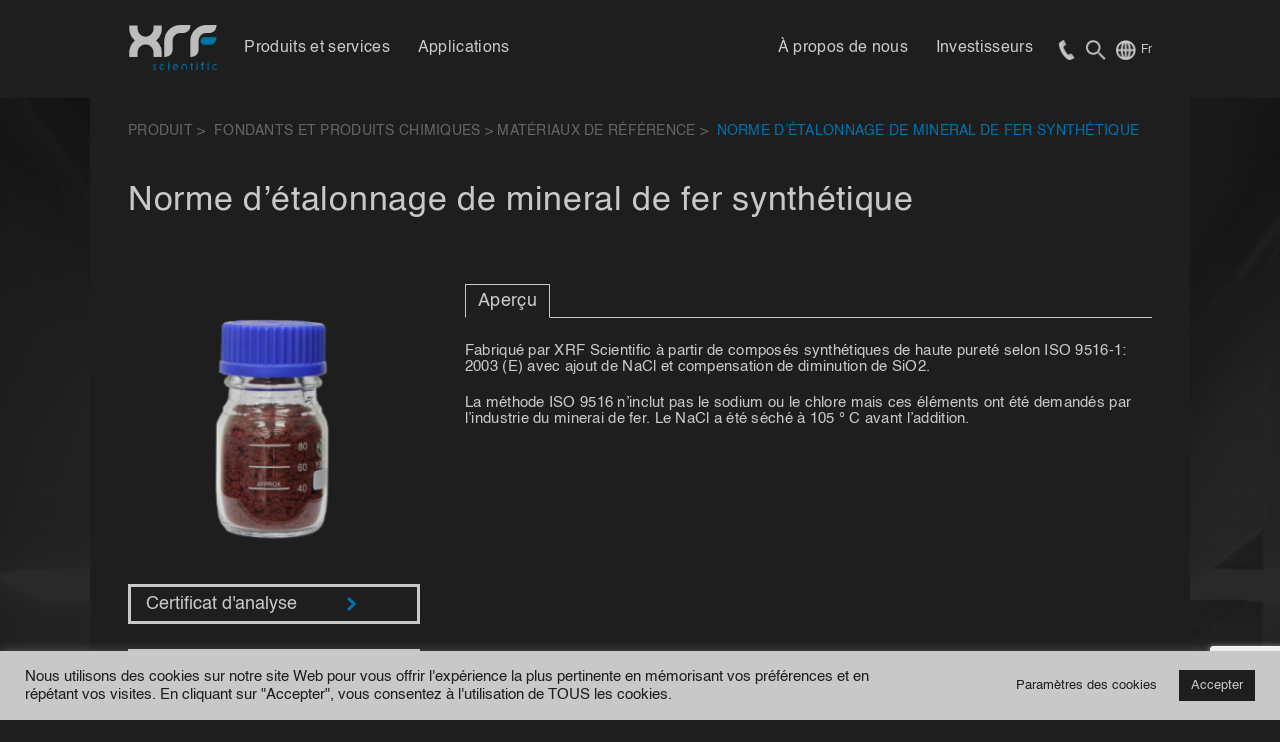

--- FILE ---
content_type: text/html; charset=UTF-8
request_url: https://fr.xrfscientific.com/products/norme-detalonnage-de-mineral-de-fer-synthetique/
body_size: 18675
content:
<!DOCTYPE html>
<html xmlns="http://www.w3.org/1999/xhtml" dir="ltr" lang="en-AU">
<head>
	<meta name="google-site-verification" content="pZVysgdBM49KDLH3LVUju4KdvRA9f5C0yxKMuTELtlY" />
	<meta http-equiv="X-UA-Compatible" content="IE=edge,chrome=1" />
	<meta http-equiv="Content-Type" content="text/html; charset=utf-8"/>
	<title>
	XRF Norme d’étalonnage de mineral de fer synthétique | XRF	</title>
  	<meta charset="UTF-8" />
	<link rel="pingback" href="https://fr.xrfscientific.com/xmlrpc.php" />
	<meta name="viewport" content="width=device-width, initial-scale=1,maximum-scale=1, user-scalable=no"> 
	<link rel="stylesheet" href="https://fr.xrfscientific.com/wp-content/themes/xrf/style.css" type="text/css" media="screen" />
	<link rel="shortcut icon" href="https://fr.xrfscientific.com/wp-content/themes/xrf/images/xrf-fav.png">
	
		<!-- All in One SEO 4.9.2 - aioseo.com -->
	<meta name="robots" content="max-image-preview:large" />
	<link rel="canonical" href="https://fr.xrfscientific.com/products/norme-detalonnage-de-mineral-de-fer-synthetique/" />
	<meta name="generator" content="All in One SEO (AIOSEO) 4.9.2" />
		<script type="application/ld+json" class="aioseo-schema">
			{"@context":"https:\/\/schema.org","@graph":[{"@type":"BreadcrumbList","@id":"https:\/\/fr.xrfscientific.com\/products\/norme-detalonnage-de-mineral-de-fer-synthetique\/#breadcrumblist","itemListElement":[{"@type":"ListItem","@id":"https:\/\/fr.xrfscientific.com#listItem","position":1,"name":"Home","item":"https:\/\/fr.xrfscientific.com","nextItem":{"@type":"ListItem","@id":"https:\/\/fr.xrfscientific.com\/products\/#listItem","name":"Products"}},{"@type":"ListItem","@id":"https:\/\/fr.xrfscientific.com\/products\/#listItem","position":2,"name":"Products","item":"https:\/\/fr.xrfscientific.com\/products\/","nextItem":{"@type":"ListItem","@id":"https:\/\/fr.xrfscientific.com\/product_categories\/fondants-et-produits-chimiques\/#listItem","name":"Fondants et Produits Chimiques"},"previousItem":{"@type":"ListItem","@id":"https:\/\/fr.xrfscientific.com#listItem","name":"Home"}},{"@type":"ListItem","@id":"https:\/\/fr.xrfscientific.com\/product_categories\/fondants-et-produits-chimiques\/#listItem","position":3,"name":"Fondants et Produits Chimiques","item":"https:\/\/fr.xrfscientific.com\/product_categories\/fondants-et-produits-chimiques\/","nextItem":{"@type":"ListItem","@id":"https:\/\/fr.xrfscientific.com\/product_categories\/fondants-et-produits-chimiques\/materiaux-de-reference\/#listItem","name":"Mat\u00e9riaux de r\u00e9f\u00e9rence"},"previousItem":{"@type":"ListItem","@id":"https:\/\/fr.xrfscientific.com\/products\/#listItem","name":"Products"}},{"@type":"ListItem","@id":"https:\/\/fr.xrfscientific.com\/product_categories\/fondants-et-produits-chimiques\/materiaux-de-reference\/#listItem","position":4,"name":"Mat\u00e9riaux de r\u00e9f\u00e9rence","item":"https:\/\/fr.xrfscientific.com\/product_categories\/fondants-et-produits-chimiques\/materiaux-de-reference\/","nextItem":{"@type":"ListItem","@id":"https:\/\/fr.xrfscientific.com\/products\/norme-detalonnage-de-mineral-de-fer-synthetique\/#listItem","name":"Norme d&#8217;\u00e9talonnage de mineral de fer synth\u00e9tique"},"previousItem":{"@type":"ListItem","@id":"https:\/\/fr.xrfscientific.com\/product_categories\/fondants-et-produits-chimiques\/#listItem","name":"Fondants et Produits Chimiques"}},{"@type":"ListItem","@id":"https:\/\/fr.xrfscientific.com\/products\/norme-detalonnage-de-mineral-de-fer-synthetique\/#listItem","position":5,"name":"Norme d&#8217;\u00e9talonnage de mineral de fer synth\u00e9tique","previousItem":{"@type":"ListItem","@id":"https:\/\/fr.xrfscientific.com\/product_categories\/fondants-et-produits-chimiques\/materiaux-de-reference\/#listItem","name":"Mat\u00e9riaux de r\u00e9f\u00e9rence"}}]},{"@type":"Organization","@id":"https:\/\/fr.xrfscientific.com\/#organization","name":"XRF","description":"XRF","url":"https:\/\/fr.xrfscientific.com\/"},{"@type":"WebPage","@id":"https:\/\/fr.xrfscientific.com\/products\/norme-detalonnage-de-mineral-de-fer-synthetique\/#webpage","url":"https:\/\/fr.xrfscientific.com\/products\/norme-detalonnage-de-mineral-de-fer-synthetique\/","name":"Norme d\u2019\u00e9talonnage de mineral de fer synth\u00e9tique | XRF","inLanguage":"en-AU","isPartOf":{"@id":"https:\/\/fr.xrfscientific.com\/#website"},"breadcrumb":{"@id":"https:\/\/fr.xrfscientific.com\/products\/norme-detalonnage-de-mineral-de-fer-synthetique\/#breadcrumblist"},"image":{"@type":"ImageObject","url":"https:\/\/fr.xrfscientific.com\/wp-content\/uploads\/2016\/09\/IS-Cutout3-1.png","@id":"https:\/\/fr.xrfscientific.com\/products\/norme-detalonnage-de-mineral-de-fer-synthetique\/#mainImage","width":330,"height":330},"primaryImageOfPage":{"@id":"https:\/\/fr.xrfscientific.com\/products\/norme-detalonnage-de-mineral-de-fer-synthetique\/#mainImage"},"datePublished":"2016-09-06T07:23:25+00:00","dateModified":"2019-10-01T12:53:47+00:00"},{"@type":"WebSite","@id":"https:\/\/fr.xrfscientific.com\/#website","url":"https:\/\/fr.xrfscientific.com\/","name":"XRF","description":"XRF","inLanguage":"en-AU","publisher":{"@id":"https:\/\/fr.xrfscientific.com\/#organization"}}]}
		</script>
		<!-- All in One SEO -->

<link rel='dns-prefetch' href='//fr.xrfscientific.com' />
<link rel='dns-prefetch' href='//fonts.googleapis.com' />
<link rel="alternate" title="oEmbed (JSON)" type="application/json+oembed" href="https://fr.xrfscientific.com/wp-json/oembed/1.0/embed?url=https%3A%2F%2Ffr.xrfscientific.com%2Fproducts%2Fnorme-detalonnage-de-mineral-de-fer-synthetique%2F" />
<link rel="alternate" title="oEmbed (XML)" type="text/xml+oembed" href="https://fr.xrfscientific.com/wp-json/oembed/1.0/embed?url=https%3A%2F%2Ffr.xrfscientific.com%2Fproducts%2Fnorme-detalonnage-de-mineral-de-fer-synthetique%2F&#038;format=xml" />
<style id='wp-img-auto-sizes-contain-inline-css' type='text/css'>
img:is([sizes=auto i],[sizes^="auto," i]){contain-intrinsic-size:3000px 1500px}
/*# sourceURL=wp-img-auto-sizes-contain-inline-css */
</style>
<style id='wp-block-library-inline-css' type='text/css'>
:root{--wp-block-synced-color:#7a00df;--wp-block-synced-color--rgb:122,0,223;--wp-bound-block-color:var(--wp-block-synced-color);--wp-editor-canvas-background:#ddd;--wp-admin-theme-color:#007cba;--wp-admin-theme-color--rgb:0,124,186;--wp-admin-theme-color-darker-10:#006ba1;--wp-admin-theme-color-darker-10--rgb:0,107,160.5;--wp-admin-theme-color-darker-20:#005a87;--wp-admin-theme-color-darker-20--rgb:0,90,135;--wp-admin-border-width-focus:2px}@media (min-resolution:192dpi){:root{--wp-admin-border-width-focus:1.5px}}.wp-element-button{cursor:pointer}:root .has-very-light-gray-background-color{background-color:#eee}:root .has-very-dark-gray-background-color{background-color:#313131}:root .has-very-light-gray-color{color:#eee}:root .has-very-dark-gray-color{color:#313131}:root .has-vivid-green-cyan-to-vivid-cyan-blue-gradient-background{background:linear-gradient(135deg,#00d084,#0693e3)}:root .has-purple-crush-gradient-background{background:linear-gradient(135deg,#34e2e4,#4721fb 50%,#ab1dfe)}:root .has-hazy-dawn-gradient-background{background:linear-gradient(135deg,#faaca8,#dad0ec)}:root .has-subdued-olive-gradient-background{background:linear-gradient(135deg,#fafae1,#67a671)}:root .has-atomic-cream-gradient-background{background:linear-gradient(135deg,#fdd79a,#004a59)}:root .has-nightshade-gradient-background{background:linear-gradient(135deg,#330968,#31cdcf)}:root .has-midnight-gradient-background{background:linear-gradient(135deg,#020381,#2874fc)}:root{--wp--preset--font-size--normal:16px;--wp--preset--font-size--huge:42px}.has-regular-font-size{font-size:1em}.has-larger-font-size{font-size:2.625em}.has-normal-font-size{font-size:var(--wp--preset--font-size--normal)}.has-huge-font-size{font-size:var(--wp--preset--font-size--huge)}.has-text-align-center{text-align:center}.has-text-align-left{text-align:left}.has-text-align-right{text-align:right}.has-fit-text{white-space:nowrap!important}#end-resizable-editor-section{display:none}.aligncenter{clear:both}.items-justified-left{justify-content:flex-start}.items-justified-center{justify-content:center}.items-justified-right{justify-content:flex-end}.items-justified-space-between{justify-content:space-between}.screen-reader-text{border:0;clip-path:inset(50%);height:1px;margin:-1px;overflow:hidden;padding:0;position:absolute;width:1px;word-wrap:normal!important}.screen-reader-text:focus{background-color:#ddd;clip-path:none;color:#444;display:block;font-size:1em;height:auto;left:5px;line-height:normal;padding:15px 23px 14px;text-decoration:none;top:5px;width:auto;z-index:100000}html :where(.has-border-color){border-style:solid}html :where([style*=border-top-color]){border-top-style:solid}html :where([style*=border-right-color]){border-right-style:solid}html :where([style*=border-bottom-color]){border-bottom-style:solid}html :where([style*=border-left-color]){border-left-style:solid}html :where([style*=border-width]){border-style:solid}html :where([style*=border-top-width]){border-top-style:solid}html :where([style*=border-right-width]){border-right-style:solid}html :where([style*=border-bottom-width]){border-bottom-style:solid}html :where([style*=border-left-width]){border-left-style:solid}html :where(img[class*=wp-image-]){height:auto;max-width:100%}:where(figure){margin:0 0 1em}html :where(.is-position-sticky){--wp-admin--admin-bar--position-offset:var(--wp-admin--admin-bar--height,0px)}@media screen and (max-width:600px){html :where(.is-position-sticky){--wp-admin--admin-bar--position-offset:0px}}

/*# sourceURL=wp-block-library-inline-css */
</style><style id='global-styles-inline-css' type='text/css'>
:root{--wp--preset--aspect-ratio--square: 1;--wp--preset--aspect-ratio--4-3: 4/3;--wp--preset--aspect-ratio--3-4: 3/4;--wp--preset--aspect-ratio--3-2: 3/2;--wp--preset--aspect-ratio--2-3: 2/3;--wp--preset--aspect-ratio--16-9: 16/9;--wp--preset--aspect-ratio--9-16: 9/16;--wp--preset--color--black: #000000;--wp--preset--color--cyan-bluish-gray: #abb8c3;--wp--preset--color--white: #ffffff;--wp--preset--color--pale-pink: #f78da7;--wp--preset--color--vivid-red: #cf2e2e;--wp--preset--color--luminous-vivid-orange: #ff6900;--wp--preset--color--luminous-vivid-amber: #fcb900;--wp--preset--color--light-green-cyan: #7bdcb5;--wp--preset--color--vivid-green-cyan: #00d084;--wp--preset--color--pale-cyan-blue: #8ed1fc;--wp--preset--color--vivid-cyan-blue: #0693e3;--wp--preset--color--vivid-purple: #9b51e0;--wp--preset--gradient--vivid-cyan-blue-to-vivid-purple: linear-gradient(135deg,rgb(6,147,227) 0%,rgb(155,81,224) 100%);--wp--preset--gradient--light-green-cyan-to-vivid-green-cyan: linear-gradient(135deg,rgb(122,220,180) 0%,rgb(0,208,130) 100%);--wp--preset--gradient--luminous-vivid-amber-to-luminous-vivid-orange: linear-gradient(135deg,rgb(252,185,0) 0%,rgb(255,105,0) 100%);--wp--preset--gradient--luminous-vivid-orange-to-vivid-red: linear-gradient(135deg,rgb(255,105,0) 0%,rgb(207,46,46) 100%);--wp--preset--gradient--very-light-gray-to-cyan-bluish-gray: linear-gradient(135deg,rgb(238,238,238) 0%,rgb(169,184,195) 100%);--wp--preset--gradient--cool-to-warm-spectrum: linear-gradient(135deg,rgb(74,234,220) 0%,rgb(151,120,209) 20%,rgb(207,42,186) 40%,rgb(238,44,130) 60%,rgb(251,105,98) 80%,rgb(254,248,76) 100%);--wp--preset--gradient--blush-light-purple: linear-gradient(135deg,rgb(255,206,236) 0%,rgb(152,150,240) 100%);--wp--preset--gradient--blush-bordeaux: linear-gradient(135deg,rgb(254,205,165) 0%,rgb(254,45,45) 50%,rgb(107,0,62) 100%);--wp--preset--gradient--luminous-dusk: linear-gradient(135deg,rgb(255,203,112) 0%,rgb(199,81,192) 50%,rgb(65,88,208) 100%);--wp--preset--gradient--pale-ocean: linear-gradient(135deg,rgb(255,245,203) 0%,rgb(182,227,212) 50%,rgb(51,167,181) 100%);--wp--preset--gradient--electric-grass: linear-gradient(135deg,rgb(202,248,128) 0%,rgb(113,206,126) 100%);--wp--preset--gradient--midnight: linear-gradient(135deg,rgb(2,3,129) 0%,rgb(40,116,252) 100%);--wp--preset--font-size--small: 13px;--wp--preset--font-size--medium: 20px;--wp--preset--font-size--large: 36px;--wp--preset--font-size--x-large: 42px;--wp--preset--spacing--20: 0.44rem;--wp--preset--spacing--30: 0.67rem;--wp--preset--spacing--40: 1rem;--wp--preset--spacing--50: 1.5rem;--wp--preset--spacing--60: 2.25rem;--wp--preset--spacing--70: 3.38rem;--wp--preset--spacing--80: 5.06rem;--wp--preset--shadow--natural: 6px 6px 9px rgba(0, 0, 0, 0.2);--wp--preset--shadow--deep: 12px 12px 50px rgba(0, 0, 0, 0.4);--wp--preset--shadow--sharp: 6px 6px 0px rgba(0, 0, 0, 0.2);--wp--preset--shadow--outlined: 6px 6px 0px -3px rgb(255, 255, 255), 6px 6px rgb(0, 0, 0);--wp--preset--shadow--crisp: 6px 6px 0px rgb(0, 0, 0);}:where(.is-layout-flex){gap: 0.5em;}:where(.is-layout-grid){gap: 0.5em;}body .is-layout-flex{display: flex;}.is-layout-flex{flex-wrap: wrap;align-items: center;}.is-layout-flex > :is(*, div){margin: 0;}body .is-layout-grid{display: grid;}.is-layout-grid > :is(*, div){margin: 0;}:where(.wp-block-columns.is-layout-flex){gap: 2em;}:where(.wp-block-columns.is-layout-grid){gap: 2em;}:where(.wp-block-post-template.is-layout-flex){gap: 1.25em;}:where(.wp-block-post-template.is-layout-grid){gap: 1.25em;}.has-black-color{color: var(--wp--preset--color--black) !important;}.has-cyan-bluish-gray-color{color: var(--wp--preset--color--cyan-bluish-gray) !important;}.has-white-color{color: var(--wp--preset--color--white) !important;}.has-pale-pink-color{color: var(--wp--preset--color--pale-pink) !important;}.has-vivid-red-color{color: var(--wp--preset--color--vivid-red) !important;}.has-luminous-vivid-orange-color{color: var(--wp--preset--color--luminous-vivid-orange) !important;}.has-luminous-vivid-amber-color{color: var(--wp--preset--color--luminous-vivid-amber) !important;}.has-light-green-cyan-color{color: var(--wp--preset--color--light-green-cyan) !important;}.has-vivid-green-cyan-color{color: var(--wp--preset--color--vivid-green-cyan) !important;}.has-pale-cyan-blue-color{color: var(--wp--preset--color--pale-cyan-blue) !important;}.has-vivid-cyan-blue-color{color: var(--wp--preset--color--vivid-cyan-blue) !important;}.has-vivid-purple-color{color: var(--wp--preset--color--vivid-purple) !important;}.has-black-background-color{background-color: var(--wp--preset--color--black) !important;}.has-cyan-bluish-gray-background-color{background-color: var(--wp--preset--color--cyan-bluish-gray) !important;}.has-white-background-color{background-color: var(--wp--preset--color--white) !important;}.has-pale-pink-background-color{background-color: var(--wp--preset--color--pale-pink) !important;}.has-vivid-red-background-color{background-color: var(--wp--preset--color--vivid-red) !important;}.has-luminous-vivid-orange-background-color{background-color: var(--wp--preset--color--luminous-vivid-orange) !important;}.has-luminous-vivid-amber-background-color{background-color: var(--wp--preset--color--luminous-vivid-amber) !important;}.has-light-green-cyan-background-color{background-color: var(--wp--preset--color--light-green-cyan) !important;}.has-vivid-green-cyan-background-color{background-color: var(--wp--preset--color--vivid-green-cyan) !important;}.has-pale-cyan-blue-background-color{background-color: var(--wp--preset--color--pale-cyan-blue) !important;}.has-vivid-cyan-blue-background-color{background-color: var(--wp--preset--color--vivid-cyan-blue) !important;}.has-vivid-purple-background-color{background-color: var(--wp--preset--color--vivid-purple) !important;}.has-black-border-color{border-color: var(--wp--preset--color--black) !important;}.has-cyan-bluish-gray-border-color{border-color: var(--wp--preset--color--cyan-bluish-gray) !important;}.has-white-border-color{border-color: var(--wp--preset--color--white) !important;}.has-pale-pink-border-color{border-color: var(--wp--preset--color--pale-pink) !important;}.has-vivid-red-border-color{border-color: var(--wp--preset--color--vivid-red) !important;}.has-luminous-vivid-orange-border-color{border-color: var(--wp--preset--color--luminous-vivid-orange) !important;}.has-luminous-vivid-amber-border-color{border-color: var(--wp--preset--color--luminous-vivid-amber) !important;}.has-light-green-cyan-border-color{border-color: var(--wp--preset--color--light-green-cyan) !important;}.has-vivid-green-cyan-border-color{border-color: var(--wp--preset--color--vivid-green-cyan) !important;}.has-pale-cyan-blue-border-color{border-color: var(--wp--preset--color--pale-cyan-blue) !important;}.has-vivid-cyan-blue-border-color{border-color: var(--wp--preset--color--vivid-cyan-blue) !important;}.has-vivid-purple-border-color{border-color: var(--wp--preset--color--vivid-purple) !important;}.has-vivid-cyan-blue-to-vivid-purple-gradient-background{background: var(--wp--preset--gradient--vivid-cyan-blue-to-vivid-purple) !important;}.has-light-green-cyan-to-vivid-green-cyan-gradient-background{background: var(--wp--preset--gradient--light-green-cyan-to-vivid-green-cyan) !important;}.has-luminous-vivid-amber-to-luminous-vivid-orange-gradient-background{background: var(--wp--preset--gradient--luminous-vivid-amber-to-luminous-vivid-orange) !important;}.has-luminous-vivid-orange-to-vivid-red-gradient-background{background: var(--wp--preset--gradient--luminous-vivid-orange-to-vivid-red) !important;}.has-very-light-gray-to-cyan-bluish-gray-gradient-background{background: var(--wp--preset--gradient--very-light-gray-to-cyan-bluish-gray) !important;}.has-cool-to-warm-spectrum-gradient-background{background: var(--wp--preset--gradient--cool-to-warm-spectrum) !important;}.has-blush-light-purple-gradient-background{background: var(--wp--preset--gradient--blush-light-purple) !important;}.has-blush-bordeaux-gradient-background{background: var(--wp--preset--gradient--blush-bordeaux) !important;}.has-luminous-dusk-gradient-background{background: var(--wp--preset--gradient--luminous-dusk) !important;}.has-pale-ocean-gradient-background{background: var(--wp--preset--gradient--pale-ocean) !important;}.has-electric-grass-gradient-background{background: var(--wp--preset--gradient--electric-grass) !important;}.has-midnight-gradient-background{background: var(--wp--preset--gradient--midnight) !important;}.has-small-font-size{font-size: var(--wp--preset--font-size--small) !important;}.has-medium-font-size{font-size: var(--wp--preset--font-size--medium) !important;}.has-large-font-size{font-size: var(--wp--preset--font-size--large) !important;}.has-x-large-font-size{font-size: var(--wp--preset--font-size--x-large) !important;}
/*# sourceURL=global-styles-inline-css */
</style>

<style id='classic-theme-styles-inline-css' type='text/css'>
/*! This file is auto-generated */
.wp-block-button__link{color:#fff;background-color:#32373c;border-radius:9999px;box-shadow:none;text-decoration:none;padding:calc(.667em + 2px) calc(1.333em + 2px);font-size:1.125em}.wp-block-file__button{background:#32373c;color:#fff;text-decoration:none}
/*# sourceURL=/wp-includes/css/classic-themes.min.css */
</style>
<link rel='stylesheet' id='wpo_min-header-0-css' href='https://fr.xrfscientific.com/wp-content/cache/wpo-minify/1766785289/assets/wpo-minify-header-9f733744.min.css' type='text/css' media='all' />
<script type="text/javascript" id="wpo_min-header-0-js-extra">
/* <![CDATA[ */
var LS_Meta = {"v":"6.7.0"};
var Cli_Data = {"nn_cookie_ids":[],"cookielist":[],"non_necessary_cookies":[],"ccpaEnabled":"","ccpaRegionBased":"","ccpaBarEnabled":"","strictlyEnabled":["necessary","obligatoire"],"ccpaType":"gdpr","js_blocking":"1","custom_integration":"","triggerDomRefresh":"","secure_cookies":""};
var cli_cookiebar_settings = {"animate_speed_hide":"500","animate_speed_show":"500","background":"#c8c8c8","border":"#b1a6a6c2","border_on":"","button_1_button_colour":"#61a229","button_1_button_hover":"#4e8221","button_1_link_colour":"#fff","button_1_as_button":"1","button_1_new_win":"","button_2_button_colour":"#333","button_2_button_hover":"#292929","button_2_link_colour":"#444","button_2_as_button":"","button_2_hidebar":"","button_3_button_colour":"#dedfe0","button_3_button_hover":"#b2b2b3","button_3_link_colour":"#333333","button_3_as_button":"1","button_3_new_win":"","button_4_button_colour":"#c8c8c8","button_4_button_hover":"#a0a0a0","button_4_link_colour":"#1e1e1e","button_4_as_button":"1","button_7_button_colour":"#1e1e1e","button_7_button_hover":"#181818","button_7_link_colour":"#c8c8c8","button_7_as_button":"1","button_7_new_win":"","font_family":"inherit","header_fix":"","notify_animate_hide":"1","notify_animate_show":"","notify_div_id":"#cookie-law-info-bar","notify_position_horizontal":"right","notify_position_vertical":"bottom","scroll_close":"","scroll_close_reload":"","accept_close_reload":"","reject_close_reload":"","showagain_tab":"","showagain_background":"#fff","showagain_border":"#000","showagain_div_id":"#cookie-law-info-again","showagain_x_position":"100px","text":"#1e1e1e","show_once_yn":"","show_once":"10000","logging_on":"","as_popup":"","popup_overlay":"1","bar_heading_text":"","cookie_bar_as":"banner","popup_showagain_position":"bottom-right","widget_position":"left"};
var log_object = {"ajax_url":"https://fr.xrfscientific.com/wp-admin/admin-ajax.php"};
//# sourceURL=wpo_min-header-0-js-extra
/* ]]> */
</script>
<script type="text/javascript" src="https://fr.xrfscientific.com/wp-content/cache/wpo-minify/1766785289/assets/wpo-minify-header-092a381d.min.js" id="wpo_min-header-0-js"></script>
<meta name="generator" content="Powered by LayerSlider 6.7.0 - Multi-Purpose, Responsive, Parallax, Mobile-Friendly Slider Plugin for WordPress." />
<!-- LayerSlider updates and docs at: https://layerslider.kreaturamedia.com -->
<link rel="https://api.w.org/" href="https://fr.xrfscientific.com/wp-json/" /><link rel="EditURI" type="application/rsd+xml" title="RSD" href="https://fr.xrfscientific.com/xmlrpc.php?rsd" />

<link rel='shortlink' href='https://fr.xrfscientific.com/?p=2949' />
<!-- Global site tag (gtag.js) - Google Analytics -->
<script async src="https://www.googletagmanager.com/gtag/js?id=UA-113377441-2"></script>
<script>
  window.dataLayer = window.dataLayer || [];
  function gtag(){dataLayer.push(arguments);}
  gtag('js', new Date());

  gtag('config', 'UA-113377441-2');
</script>

<script>

	function azoSendAnalyticsEvent(category, action, label) {

		if (window.gtag && typeof window.gtag === 'function') {
			
			gtag('event', action, {
			  'event_category': category,
			  'event_label': label
			});				
		
		} else if (window.GoogleAnalyticsObject && window[window.GoogleAnalyticsObject]) {
			window[window.GoogleAnalyticsObject]('send', {
				'hitType': 'event',
				'eventCategory': category,
				'eventAction': action,
				'eventLabel': label
			});
		} else if (window._gaq && window._gaq.push) {
			window._gaq.push(['_trackEvent', category, action, label]);
		}

	}

	document.addEventListener('wpcf7mailsent', function( event ) {

		azoSendAnalyticsEvent('Form Submission', 'Completed', document.title);

	}, false);
  
    window.setInterval(function() {
       azoSendAnalyticsEvent('Generic Tracking', 'On-Page Interval', 'On-Page');
    }, 10000)
  
</script>
<meta name="google-site-verification" content="8x9UJ-g5kosDXYag41V67Fo7xT3czQtqqyv2Z9RTLm4" /><meta name="generator" content="Powered by Visual Composer - drag and drop page builder for WordPress."/>
	<script>
			
		// remote scripting library
		// (c) copyright 2005 modernmethod, inc
		var sajax_debug_mode = false;
		var sajax_request_type = "GET";
		var sajax_target_id = "";
		var sajax_failure_redirect = "";
		
		function sajax_debug(text) {
			if (sajax_debug_mode)
				alert(text);
		}
		
 		function sajax_init_object() {
 			sajax_debug("sajax_init_object() called..")
 			
 			var A;
 			
 			var msxmlhttp = new Array(
				'Msxml2.XMLHTTP.5.0',
				'Msxml2.XMLHTTP.4.0',
				'Msxml2.XMLHTTP.3.0',
				'Msxml2.XMLHTTP',
				'Microsoft.XMLHTTP');
			for (var i = 0; i < msxmlhttp.length; i++) {
				try {
					A = new ActiveXObject(msxmlhttp[i]);
				} catch (e) {
					A = null;
				}
			}
 			
			if(!A && typeof XMLHttpRequest != "undefined")
				A = new XMLHttpRequest();
			if (!A)
				sajax_debug("Could not create connection object.");
			return A;
		}
		
		var sajax_requests = new Array();
		
		function sajax_cancel() {
			for (var i = 0; i < sajax_requests.length; i++) 
				sajax_requests[i].abort();
		}
		
		function sajax_do_call(func_name, args) {
			var i, x, n;
			var uri;
			var post_data;
			var target_id;
			
			sajax_debug("in sajax_do_call().." + sajax_request_type + "/" + sajax_target_id);
			target_id = sajax_target_id;
			if (typeof(sajax_request_type) == "undefined" || sajax_request_type == "") 
				sajax_request_type = "GET";
			
			uri = "";
			if (sajax_request_type == "GET") {
			
				if (uri.indexOf("?") == -1) 
					uri += "?rs=" + escape(func_name);
				else
					uri += "&rs=" + escape(func_name);
				uri += "&rst=" + escape(sajax_target_id);
				uri += "&rsrnd=" + new Date().getTime();
				
				for (i = 0; i < args.length-1; i++) 
					uri += "&rsargs[]=" + escape(args[i]);

				post_data = null;
			} 
			else if (sajax_request_type == "POST") {
				post_data = "rs=" + escape(func_name);
				post_data += "&rst=" + escape(sajax_target_id);
				post_data += "&rsrnd=" + new Date().getTime();
				
				for (i = 0; i < args.length-1; i++) 
					post_data = post_data + "&rsargs[]=" + escape(args[i]);
			}
			else {
				alert("Illegal request type: " + sajax_request_type);
			}
			
			x = sajax_init_object();
			if (x == null) {
				if (sajax_failure_redirect != "") {
					location.href = sajax_failure_redirect;
					return false;
				} else {
					sajax_debug("NULL sajax object for user agent:\n" + navigator.userAgent);
					return false;
				}
			} else {
				x.open(sajax_request_type, uri, true);
				// window.open(uri);
				
				sajax_requests[sajax_requests.length] = x;
				
				if (sajax_request_type == "POST") {
					x.setRequestHeader("Method", "POST " + uri + " HTTP/1.1");
					x.setRequestHeader("Content-Type", "application/x-www-form-urlencoded");
				}
			
				x.onreadystatechange = function() {
					if (x.readyState != 4) 
						return;

					sajax_debug("received " + x.responseText);
				
					var status;
					var data;
					var txt = x.responseText.replace(/^\s*|\s*$/g,"");
					status = txt.charAt(0);
					data = txt.substring(2);

					if (status == "") {
						// let's just assume this is a pre-response bailout and let it slide for now
					} else if (status == "-") 
						alert("Error: " + data);
					else {
						if (target_id != "") 
							document.getElementById(target_id).innerHTML = eval(data);
						else {
							try {
								var callback;
								var extra_data = false;
								if (typeof args[args.length-1] == "object") {
									callback = args[args.length-1].callback;
									extra_data = args[args.length-1].extra_data;
								} else {
									callback = args[args.length-1];
								}
								callback(eval(data), extra_data);
							} catch (e) {
								sajax_debug("Caught error " + e + ": Could not eval " + data );
							}
						}
					}
				}
			}
			
			sajax_debug(func_name + " uri = " + uri + "/post = " + post_data);
			x.send(post_data);
			sajax_debug(func_name + " waiting..");
			delete x;
			return true;
		}
		
				
		// wrapper for showprbrief		
		function x_showprbrief() {
			sajax_do_call("showprbrief",
				x_showprbrief.arguments);
		}
		
				
		// wrapper for showprbriefn		
		function x_showprbriefn() {
			sajax_do_call("showprbriefn",
				x_showprbriefn.arguments);
		}
		
				
		// wrapper for showsearchbn		
		function x_showsearchbn() {
			sajax_do_call("showsearchbn",
				x_showsearchbn.arguments);
		}
		
				
		// wrapper for changesubcatn		
		function x_changesubcatn() {
			sajax_do_call("changesubcatn",
				x_changesubcatn.arguments);
		}
		
				
		// wrapper for changepritemsn		
		function x_changepritemsn() {
			sajax_do_call("changepritemsn",
				x_changepritemsn.arguments);
		}
		
			
	function showprb_cb(z) {
		jQuery('.pr_mm_br h3').text(z['title']);
		jQuery('.prbr_img').html('<img src="'+z['pic_url']+'" />');
		jQuery('.prbr_des').text(z['des']);
		if(z['link']){
			jQuery('.prbr_link').html('<a href="'+z['link']+'">Read More</a>');
			jQuery('.dpm_sub').hide();
		}else{
			jQuery('.prbr_link').html('');
			jQuery('.dpm_sub_r').html(z['subm_mk']);
			jQuery('.dpm_sub').slideDown(500);
		}
	}

	function showsearch_cb(sz) {
		jQuery('.svdis').html(sz['sq']);
		jQuery('.prs_rl').html(sz['sr']);
		jQuery('.pagenav_links').html(sz['pg']);
		jQuery('body,html').animate({
			scrollTop: jQuery('.search_tb').offset().top
		}, 500);
		jQuery('.sec_search').slideDown(500);
	}

	function changesubcat_cb(pz) {
		var target_subm = 'your-prgroup-sub-' + pz['line_id'];
		var target_prm = 'your-product-' + pz['line_id'];
		jQuery("select[name='"+target_subm+"'] option[mode='padd']").remove();
		jQuery("select[name='"+target_prm+"'] option[mode='padd']").remove();
		jQuery.each(pz['sub_ids'],function(n, value){
			jQuery("select[name='"+target_subm+"']").append("<option mode='padd' value='"+pz['sub_names'][n]+"' cusid='"+value+"'>"+pz['sub_names'][n]+"</option>");
		});
		if(!pz['sub_ids'][0]){
			changepritems(pz['main_id'],pz['line_id']);
		}
	}

	function changepritems_cb(pz) {
		var target_subm = 'your-product-' + pz['line_id'];
		jQuery("select[name='"+target_subm+"'] option[mode='padd']").remove();
		jQuery.each(pz['pr_items'],function(n, value){
			jQuery("select[name='"+target_subm+"']").append("<option mode='padd' value='"+value+"'>"+value+"</option>");
		});
	}
	
	function showprb(pid) {
		x_showprbrief(pid, showprb_cb);
	}

	function showprbn(pid) {
		x_showprbriefn(pid, showprb_cb);
	}

	function showsearch(sv,p) {
		x_showsearchbn(sv, p, showsearch_cb);
	}

	function changesubcat(mid,lid) {
		x_changesubcatn(mid, lid, changesubcat_cb);
	}

	function changepritems(sid,lid) {
		x_changepritemsn(sid, lid, changepritems_cb);
	}
	</script>
	<link rel='stylesheet' id='wpo_min-footer-0-css' href='https://fr.xrfscientific.com/wp-content/cache/wpo-minify/1766785289/assets/wpo-minify-footer-99ad12ad.min.css' type='text/css' media='all' />
</head>
<body data-rsssl=1>
	<div id="frame_">
		<div id="layout" class="full">

			<header>

				<div class="row clearfix">

					<div class="logo">

						<a href="/"><img width="137" src="https://fr.xrfscientific.com/wp-content/themes/xrf/images/XRF-logo-or.png" alt="XRF Scientific Logo"></a>

					</div>

					<div class="header-right">

						<div class="lang_sl">
							<ul class="mb_funlist">
                <li><a href="/contactez-nous/"><img src="https://fr.xrfscientific.com/wp-content/themes/xrf/images/icon-4-0.png"></a></li>
								<li><a href="#" class="mb_search_btn"><img src="https://fr.xrfscientific.com/wp-content/themes/xrf/images/icon-2-0.png"></a></li>
                <li><a href="#" class="mb_lang_s"><img src="https://fr.xrfscientific.com/wp-content/themes/xrf/images/icon-1-0.png"></a><span class="crt_lang">Fr</span></li>
								<li><a href="#" class="mb_mainmenu"><img src="https://fr.xrfscientific.com/wp-content/themes/xrf/images/icon-3-0.png"></a></li>
							</ul>
              <ul class="lang-list">
								<li><a href="https://www.xrfscientific.com/" title="English (UK)"><img src="https://fr.xrfscientific.com/wp-content/themes/xrf/images/English-UK.png" alt="English (UK)"></a></li>
								<li><a href="https://es.xrfscientific.com/" title="Spanish"><img src="https://fr.xrfscientific.com/wp-content/themes/xrf/images/Spanish.png" alt="Spanish"></a></li>
								<li><a href="/" title="French"><img src="https://fr.xrfscientific.com/wp-content/themes/xrf/images/French.png" alt="French"></a></li>
								<li><a href="https://de.xrfscientific.com/" title="German"><img src="https://fr.xrfscientific.com/wp-content/themes/xrf/images/German.png" alt="German"></a></li>
								<!-- <li><a href="#" title="Portuguese"><img src="https://fr.xrfscientific.com/wp-content/themes/xrf/images/Portuguese.png" alt="Portuguese"></a></li> -->
							</ul>
						</div>

						<nav class="mb_dsctl">
							
							<ul>
																<div class="menu-main-menu-container"><ul id="menu-main-menu" class="menu"><li id="menu-item-6" class="pro_drp menu-item menu-item-type-custom menu-item-object-custom menu-item-6"><a href="#">Produits et services</a></li>
<li id="menu-item-3396" class="menu-item menu-item-type-post_type menu-item-object-page menu-item-has-children menu-item-3396"><a href="https://fr.xrfscientific.com/applications/">Applications</a>
<ul class="sub-menu">
	<li id="menu-item-4778" class="menu-item menu-item-type-post_type menu-item-object-page menu-item-4778"><a href="https://fr.xrfscientific.com/analyses-xrf/">Analyses XRF</a></li>
	<li id="menu-item-4944" class="menu-item menu-item-type-post_type menu-item-object-page menu-item-4944"><a href="https://fr.xrfscientific.com/methodes-danalyse-de-lor/">Méthodes d’analyse de l’or</a></li>
	<li id="menu-item-4777" class="menu-item menu-item-type-post_type menu-item-object-page menu-item-4777"><a href="https://fr.xrfscientific.com/spectroscopie-icp/">Spectroscopie ICP</a></li>
	<li id="menu-item-4677" class="menu-item menu-item-type-post_type menu-item-object-page menu-item-4677"><a href="https://fr.xrfscientific.com/developpement-de-methodes/">Développement de méthodes</a></li>
	<li id="menu-item-4678" class="menu-item menu-item-type-post_type menu-item-object-page menu-item-4678"><a href="https://fr.xrfscientific.com/videos-dapplications/">Vidéos d’applications</a></li>
	<li id="menu-item-4679" class="menu-item menu-item-type-post_type menu-item-object-page menu-item-4679"><a href="https://fr.xrfscientific.com/ateliers-et-formation/">Ateliers et formation</a></li>
</ul>
</li>
<li id="menu-item-8" class="menu-item menu-item-type-custom menu-item-object-custom menu-item-has-children menu-item-8"><a href="#">À propos de nous</a>
<ul class="sub-menu">
	<li id="menu-item-3061" class="menu-item menu-item-type-post_type menu-item-object-page menu-item-3061"><a href="https://fr.xrfscientific.com/apercu-general/">Information Générale</a></li>
	<li id="menu-item-4776" class="menu-item menu-item-type-post_type menu-item-object-page menu-item-4776"><a href="https://fr.xrfscientific.com/notre-technologie/">Notre technologie</a></li>
	<li id="menu-item-3732" class="menu-item menu-item-type-post_type menu-item-object-page menu-item-3732"><a href="https://fr.xrfscientific.com/histoire/">Histoire</a></li>
	<li id="menu-item-3152" class="menu-item menu-item-type-post_type menu-item-object-page menu-item-3152"><a href="https://fr.xrfscientific.com/termes-et-conditions/">Termes et Conditions</a></li>
	<li id="menu-item-977" class="menu-item menu-item-type-taxonomy menu-item-object-category menu-item-977"><a href="https://fr.xrfscientific.com/category/dernieres-nouvelles/">Dernières Nouvelles</a></li>
	<li id="menu-item-978" class="menu-item menu-item-type-taxonomy menu-item-object-category menu-item-978"><a href="https://fr.xrfscientific.com/category/evenements/">Évènements</a></li>
</ul>
</li>
<li id="menu-item-9" class="menu-item menu-item-type-custom menu-item-object-custom menu-item-has-children menu-item-9"><a href="#">Investisseurs</a>
<ul class="sub-menu">
	<li id="menu-item-1133" class="menu-item menu-item-type-post_type menu-item-object-page menu-item-1133"><a href="https://fr.xrfscientific.com/asx/">ASX</a></li>
	<li id="menu-item-759" class="menu-item menu-item-type-taxonomy menu-item-object-download_cat menu-item-759"><a href="https://fr.xrfscientific.com/download_categories/rapports-annuels/">Rapport Annuel</a></li>
</ul>
</li>
</ul></div>															</ul>

						</nav>

					</div>

				</div>

				<div class="row clearfix">
					<div class="pr_mega_menu">
						<ul class="pr_mm_list">
														<li class="pr_mm_mt">
								<h3><a href="https://fr.xrfscientific.com/product_categories/equipement-de-fusion/">Équipement de Fusion</a></h3>
								<ul>
																		<li class="pr_mm_sl"><a href="https://fr.xrfscientific.com/product_categories/equipement-de-fusion/machines-de-fusion-electrique/">Machines de fusion électrique</a></li>
																		<li class="pr_mm_sl"><a href="https://fr.xrfscientific.com/product_categories/equipement-de-fusion/machine-de-fusion-a-gaz/">Machine de fusion à gaz</a></li>
																										</ul>
							</li>
														<li class="pr_mm_mt">
								<h3><a href="https://fr.xrfscientific.com/product_categories/fondants-et-produits-chimiques/">Fondants et Produits Chimiques</a></h3>
								<ul>
																		<li class="pr_mm_sl"><a href="https://fr.xrfscientific.com/product_categories/fondants-et-produits-chimiques/fondants/">Fondants</a></li>
																		<li class="pr_mm_sl"><a href="https://fr.xrfscientific.com/product_categories/fondants-et-produits-chimiques/pesage-de-fondants/">Pesage de fondants</a></li>
																		<li class="pr_mm_sl"><a href="https://fr.xrfscientific.com/product_categories/fondants-et-produits-chimiques/agents-de-demoulage/">Agents de démoulage</a></li>
																		<li class="pr_mm_sl"><a href="https://fr.xrfscientific.com/product_categories/fondants-et-produits-chimiques/controleurs-de-derive/">Contrôleurs de dérive</a></li>
																		<li class="pr_mm_sl"><a href="https://fr.xrfscientific.com/product_categories/fondants-et-produits-chimiques/materiaux-de-reference/">Matériaux de référence</a></li>
																										</ul>
							</li>
														<li class="pr_mm_mt">
								<h3><a href="https://fr.xrfscientific.com/product_categories/platinum-labware/">Matériel de Laboratoire en Platine</a></h3>
								<ul>
																		<li class="pr_mm_sl"><a href="https://fr.xrfscientific.com/product_categories/platinum-labware/materiel-de-fusion/">Matériel de fusion</a></li>
																		<li class="pr_mm_sl"><a href="https://fr.xrfscientific.com/product_categories/platinum-labware/materiel-de-laboratoire/">Matériel de laboratoire</a></li>
																		<li class="pr_mm_sl"><a href="https://fr.xrfscientific.com/product_categories/platinum-labware/electrodes/">Électrodes</a></li>
																		<li class="pr_mm_sl"><a href="https://fr.xrfscientific.com/product_categories/platinum-labware/entretien-du-platine/">Entretien du platine</a></li>
																		<li class="pr_mm_sl"><a href="https://fr.xrfscientific.com/product_categories/platinum-labware/service-de-raffinage/">Service de raffinage</a></li>
																		<li class="pr_mm_sl"><a href="https://fr.xrfscientific.com/product_categories/platinum-labware/creusets-de-zirconium/">Creusets de zirconium</a></li>
																										</ul>
							</li>
														<li class="pr_mm_mt">
								<h3><a href="https://fr.xrfscientific.com/product_categories/produits-de-precision/">Produits de Précision</a></h3>
								<ul>
																		<li class="pr_mm_sl"><a href="https://fr.xrfscientific.com/product_categories/produits-de-precision/produits-semi-finis/">Produits semi-finis</a></li>
																										</ul>
							</li>
														<li class="pr_mm_mt">
								<h3><a href="https://fr.xrfscientific.com/product_categories/equipement-de-laboratoire/">Équipement de laboratoire</a></h3>
								<ul>
																		<li class="pr_mm_sl"><a href="https://fr.xrfscientific.com/product_categories/equipement-de-laboratoire/les-analyses-thermiques/">Les analyses thermiques</a></li>
																		<li class="pr_mm_sl"><a href="https://fr.xrfscientific.com/product_categories/equipement-de-laboratoire/concassage-et-pulverisation/">Concassage et Pulvérisation</a></li>
																		<li class="pr_mm_sl"><a href="https://fr.xrfscientific.com/product_categories/equipement-de-laboratoire/pressage-et-pelletisation/">Pressage et Pelletisation</a></li>
																										</ul>
							</li>
													</ul>
					</div>
				</div>


			</header>

			<div class="search_tb">
				<div class="row clearfix">
					<span class="search_prompt">Rechercher sur le site</span>
					<form id="prsf" action="/" method="GET">

						<input name="s" id="s" type="text">

						<button type="submit"><img src="https://fr.xrfscientific.com/wp-content/themes/xrf/images/search.png"></button>

					</form>
				</div>
			</div>

			<div class="sec_subdp sec_condp sec_search">
				<div class="row clearfix">
					<h2>Résultats de recherche pour ‘<span class="svdis"></span>’</h2>
					<div class="dpm_close"><span class="dpm_ctxt">Fermer</span><img src="https://fr.xrfscientific.com/wp-content/themes/xrf/images/icon-close-con.png"></div>
				</div>

				<div class="row clearfix">
					<span class="search_prompt_a">Nouvelle recherche</span>
					<form id="prsfa" action="/" method="GET">

						<input name="sa" id="sa" type="text">

						<button type="submit"><img src="https://fr.xrfscientific.com/wp-content/themes/xrf/images/icon-13.png"></button>

					</form>
				</div>

				<div class="row clearfix">
					<ul class="prs_rl">
						
					</ul>
				</div>

				<div class="row clearfix pagenav_links"></div>
			</div>

<div class="page-content-cat">
	<div class="sec_product">
		<div class="npage_container">
			<div class="row clearfix breadcrumb">
        				<span>Produit&nbsp;&gt;&nbsp;</span>
				<a href="https://fr.xrfscientific.com/product_categories/fondants-et-produits-chimiques/" title="View all posts in Fondants et Produits Chimiques">Fondants et Produits Chimiques</a>&nbsp;&gt;&nbsp;<a href="https://fr.xrfscientific.com/product_categories/fondants-et-produits-chimiques/materiaux-de-reference/" title="View all posts in Matériaux de référence">Matériaux de référence</a>&nbsp;&gt;&nbsp;				<span class="crt_cat">Norme d&#8217;étalonnage de mineral de fer synthétique</span>
			</div>

			<div class="row clearfix crt_cat_big_title pr_big_title">
				<h1>Norme d&#8217;étalonnage de mineral de fer synthétique</h1>
			</div>

			<div class="row clearfix pr_info_sec">
				<div class="pr_info_sel_left">
					<div class="pr_thumb_wrap"><img width="300" height="300" src="https://fr.xrfscientific.com/wp-content/uploads/2016/09/IS-Cutout3-1-300x300.png" class="attachment-medium size-medium wp-post-image" alt="" decoding="async" fetchpriority="high" srcset="https://fr.xrfscientific.com/wp-content/uploads/2016/09/IS-Cutout3-1-300x300.png 300w, https://fr.xrfscientific.com/wp-content/uploads/2016/09/IS-Cutout3-1-150x150.png 150w, https://fr.xrfscientific.com/wp-content/uploads/2016/09/IS-Cutout3-1.png 330w" sizes="(max-width: 300px) 100vw, 300px" /></div>
					<ul>
												<li><a class="pr_download_btn" href="https://fr.xrfscientific.com/wp-content/uploads/2016/09/Syncal-Certificate-of-Analysis-7-08-08.pdf" target="_blank">Certificat d'analyse<img src="https://fr.xrfscientific.com/wp-content/themes/xrf/images/more.png"></a></li>
												<li><a class="pr_download_btn raq_btn" href="#">Demande de soumission<img class="icon_more" src="https://fr.xrfscientific.com/wp-content/themes/xrf/images/more.png"><img class="icon_dp" src="https://fr.xrfscientific.com/wp-content/themes/xrf/images/icon-dp.png"></a></li>
					</ul>
				</div>
								<div class="pr_info_sel_right">
					<ul class='pr_tabs'>
												<li><a class="tab_title" href="#" data-id="id-0">Aperçu</a></li>
																	</ul>
										<div class="tab_content" data-id="id-0">
						<p>Fabriqué par XRF Scientific à partir de composés synthétiques de haute pureté selon ISO 9516-1: 2003 (E) avec ajout de NaCl et compensation de diminution de SiO2.</p>
<p>La méthode ISO 9516 n&#8217;inclut pas le sodium ou le chlore mais ces éléments ont été demandés par l&#8217;industrie du minerai de fer. Le NaCl a été séché à 105 ° C avant l&#8217;addition.</p>
					</div>
														</div>
			</div>
		</div>
	</div>

	<div class="sec_subdp sec_condp sec_raq">
		<div class="row clearfix">
			<h2>Demande de soumission</h2>
			<div class="dpm_close"><span class="dpm_ctxt">Fermer</span><img src="https://fr.xrfscientific.com/wp-content/themes/xrf/images/icon-close-con.png"></div>
		</div>

		
<div class="wpcf7 no-js" id="wpcf7-f979-o1" lang="en-US" dir="ltr" data-wpcf7-id="979">
<div class="screen-reader-response"><p role="status" aria-live="polite" aria-atomic="true"></p> <ul></ul></div>
<form action="/products/norme-detalonnage-de-mineral-de-fer-synthetique/#wpcf7-f979-o1" method="post" class="wpcf7-form init" aria-label="Contact form" novalidate="novalidate" data-status="init">
<fieldset class="hidden-fields-container"><input type="hidden" name="_wpcf7" value="979" /><input type="hidden" name="_wpcf7_version" value="6.1.4" /><input type="hidden" name="_wpcf7_locale" value="en_US" /><input type="hidden" name="_wpcf7_unit_tag" value="wpcf7-f979-o1" /><input type="hidden" name="_wpcf7_container_post" value="0" /><input type="hidden" name="_wpcf7_posted_data_hash" value="" /><input type="hidden" name="_wpcf7_recaptcha_response" value="" />
</fieldset>
<div class="row clearfix ctfr_pe ctfr_wt">
	<div class="ctfr_pe_ins">
		<p>S'il vous plaît noter que certaines informations supplémentaires peuvent être nécessaires, dans ce cas, un de nos représentants du service à la clientèle vous contactera.
		</p>
		<p>* Information requise Fermer
		</p>
	</div>
	<div class="ctfr_flf">
		<p><span class="con_form_t">*Nom</span><span class="wpcf7-form-control-wrap" data-name="your-name"><input size="40" maxlength="400" class="wpcf7-form-control wpcf7-text wpcf7-validates-as-required" aria-required="true" aria-invalid="false" value="" type="text" name="your-name" /></span>
		</p>
		<p><span class="con_form_t">Compagnie</span><span class="wpcf7-form-control-wrap" data-name="your-company"><input size="40" maxlength="400" class="wpcf7-form-control wpcf7-text" aria-invalid="false" value="" type="text" name="your-company" /></span>
		</p>
		<p><span class="con_form_t">*Adresse courriel</span><span class="wpcf7-form-control-wrap" data-name="your-email"><input size="40" maxlength="400" class="wpcf7-form-control wpcf7-email wpcf7-validates-as-required wpcf7-text wpcf7-validates-as-email" aria-required="true" aria-invalid="false" value="" type="email" name="your-email" /></span>
		</p>
		<p><span class="con_form_t">Numéro de Téléphone</span><span class="wpcf7-form-control-wrap" data-name="your-tel"><input size="40" maxlength="400" class="wpcf7-form-control wpcf7-text" aria-invalid="false" value="" type="text" name="your-tel" /></span>
		</p>
		<p><span class="con_form_t">*Pays</span><span class="wpcf7-form-control-wrap" data-name="your-recipient"><select class="wpcf7-form-control wpcf7-select wpcf7-validates-as-required" aria-required="true" aria-invalid="false" name="your-recipient"><option value="">&#8212;Please choose an option&#8212;</option><option value="Afghanistan">Afghanistan</option><option value="Albania">Albania</option><option value="Algeria">Algeria</option><option value="Andorra">Andorra</option><option value="Angola">Angola</option><option value="Antigua">Antigua</option><option value="Argentina">Argentina</option><option value="Armenia">Armenia</option><option value="Australia">Australia</option><option value="Austria">Austria</option><option value="Azerbaijan">Azerbaijan</option><option value="Bahamas">Bahamas</option><option value="Bahrain">Bahrain</option><option value="Bangladesh">Bangladesh</option><option value="Barbados">Barbados</option><option value="Belarus">Belarus</option><option value="Belgium">Belgium</option><option value="Belize">Belize</option><option value="Benin">Benin</option><option value="Bhutan">Bhutan</option><option value="Bolivia">Bolivia</option><option value="Bosnia">Bosnia</option><option value="Botswana">Botswana</option><option value="Brazil">Brazil</option><option value="Brunei">Brunei</option><option value="Bulgaria">Bulgaria</option><option value="Burkina">Burkina</option><option value="Burundi">Burundi</option><option value="Cambodia">Cambodia</option><option value="Cameroon">Cameroon</option><option value="Canada">Canada</option><option value="Cape Verde">Cape Verde</option><option value="Central African Rep">Central African Rep</option><option value="Chad">Chad</option><option value="Chile">Chile</option><option value="Colombia">Colombia</option><option value="Comoros">Comoros</option><option value="Congo">Congo</option><option value="Congo (Democratic Rep)">Congo (democratic Rep)</option><option value="Costa Rica">Costa Rica</option><option value="Croatia">Croatia</option><option value="Cuba">Cuba</option><option value="Cyprus">Cyprus</option><option value="Czech Republic">Czech Republic</option><option value="Denmark">Denmark</option><option value="Djibouti">Djibouti</option><option value="Dominica">Dominica</option><option value="Dominican Republic">Dominican Republic</option><option value="East Timor">East Timor</option><option value="Ecuador">Ecuador</option><option value="Egypt">Egypt</option><option value="El Salvador">El Salvador</option><option value="Equatorial">Equatorial</option><option value="Eritrea">Eritrea</option><option value="Estonia">Estonia</option><option value="Ethiopia">Ethiopia</option><option value="Fiji">Fiji</option><option value="Finland">Finland</option><option value="France">France</option><option value="Gabon">Gabon</option><option value="Gambia">Gambia</option><option value="Georgia">Georgia</option><option value="Germany">Germany</option><option value="Ghana">Ghana</option><option value="Greece">Greece</option><option value="Grenada">Grenada</option><option value="Guatemala">Guatemala</option><option value="Guinea">Guinea</option><option value="Guinea-Bissau">Guinea-bissau</option><option value="Guyana">Guyana</option><option value="Haiti">Haiti</option><option value="Honduras">Honduras</option><option value="Hungary">Hungary</option><option value="Iceland">Iceland</option><option value="India">India</option><option value="Indonesia">Indonesia</option><option value="Iran">Iran</option><option value="Iraq">Iraq</option><option value="Ireland (Rep)">Ireland (rep)</option><option value="Israel">Israel</option><option value="Italy">Italy</option><option value="Ivory Coast">Ivory Coast</option><option value="Jamaica">Jamaica</option><option value="Japan">Japan</option><option value="Jordan">Jordan</option><option value="Kazakhstan">Kazakhstan</option><option value="Kenya">Kenya</option><option value="Kiribati">Kiribati</option><option value="Korea">Korea</option><option value="North Korea">North Korea</option><option value="South Kosovo">South Kosovo</option><option value="Kuwait">Kuwait</option><option value="Kyrgyzstan">Kyrgyzstan</option><option value="Laos">Laos</option><option value="Latvia">Latvia</option><option value="Lebanon">Lebanon</option><option value="Lesotho">Lesotho</option><option value="Liberia">Liberia</option><option value="Libya">Libya</option><option value="Liechtenstein">Liechtenstein</option><option value="Lithuania">Lithuania</option><option value="Luxembourg">Luxembourg</option><option value="Macedonia">Macedonia</option><option value="Madagascar">Madagascar</option><option value="Malawi">Malawi</option><option value="Malaysia">Malaysia</option><option value="Maldives">Maldives</option><option value="Mali">Mali</option><option value="Malta">Malta</option><option value="Marshall Islands">Marshall Islands</option><option value="Mauritania">Mauritania</option><option value="Mauritius">Mauritius</option><option value="Mexico">Mexico</option><option value="Micronesia">Micronesia</option><option value="Moldova">Moldova</option><option value="Monaco">Monaco</option><option value="Mongolia">Mongolia</option><option value="Montenegro">Montenegro</option><option value="Morocco">Morocco</option><option value="Mozambique">Mozambique</option><option value="Myanmar (Burma)">Myanmar (burma)</option><option value="Namibia">Namibia</option><option value="Nauru">Nauru</option><option value="Netherlands">Netherlands</option><option value="New Zealand">New Zealand</option><option value="Nicaragua">Nicaragua</option><option value="Niger">Niger</option><option value="Nigeria">Nigeria</option><option value="Norway">Norway</option><option value="Oman">Oman</option><option value="Pakistan">Pakistan</option><option value="Palau">Palau</option><option value="Panama">Panama</option><option value="Papua New Guinea">Papua New Guinea</option><option value="Paraguay">Paraguay</option><option value="Peru">Peru</option><option value="Philippines">Philippines</option><option value="Poland">Poland</option><option value="Portugal">Portugal</option><option value="Qatar">Qatar</option><option value="Romania">Romania</option><option value="Russian Federation">Russian Federation</option><option value="Rwanda">Rwanda</option><option value="St Kitts &amp; Nevis">St Kitts &amp; Nevis</option><option value="St Lucia">St Lucia</option><option value="Saint Vincent &amp; The Grenadines">Saint Vincent &amp; The Grenadines</option><option value="Samoa">Samoa</option><option value="San Marino">San Marino</option><option value="Sao Tome &amp; Principe">Sao Tome &amp; Principe</option><option value="Saudi Arabia">Saudi Arabia</option><option value="Senegal">Senegal</option><option value="Serbia">Serbia</option><option value="Seychelles">Seychelles</option><option value="Sierra Leone">Sierra Leone</option><option value="Singapore">Singapore</option><option value="Slovakia">Slovakia</option><option value="Slovenia">Slovenia</option><option value="Solomon Islands">Solomon Islands</option><option value="Somalia">Somalia</option><option value="South Africa">South Africa</option><option value="South Sudan">South Sudan</option><option value="Spain">Spain</option><option value="Sri Lanka">Sri Lanka</option><option value="Sudan">Sudan</option><option value="Suriname">Suriname</option><option value="Swaziland">Swaziland</option><option value="Sweden">Sweden</option><option value="Switzerland">Switzerland</option><option value="Syria">Syria</option><option value="Taiwan">Taiwan</option><option value="Tajikistan">Tajikistan</option><option value="Tanzania">Tanzania</option><option value="Thailand">Thailand</option><option value="Togo">Togo</option><option value="Tonga">Tonga</option><option value="Trinidad &amp; Tobago">Trinidad &amp; Tobago</option><option value="Tunisia">Tunisia</option><option value="Turkey">Turkey</option><option value="Turkmenistan">Turkmenistan</option><option value="Tuvalu">Tuvalu</option><option value="Uganda">Uganda</option><option value="Ukraine">Ukraine</option><option value="United Arab Emirates">United Arab Emirates</option><option value="United Kingdom">United Kingdom</option><option value="United States of America">United States Of America</option><option value="Uruguay">Uruguay</option><option value="Uzbekistan">Uzbekistan</option><option value="Vanuatu">Vanuatu</option><option value="Vatican City">Vatican City</option><option value="Venezuela">Venezuela</option><option value="Vietnam">Vietnam</option><option value="Yemen">Yemen</option><option value="Zambia">Zambia</option><option value="Zimbabwe">Zimbabwe</option></select></span>
		</p>
		<p><span class="con_form_t">*Demande:</span><span class="wpcf7-form-control-wrap" data-name="your-query"><textarea cols="40" rows="10" maxlength="2000" class="wpcf7-form-control wpcf7-textarea wpcf7-validates-as-required" aria-required="true" aria-invalid="false" name="your-query"></textarea></span>
		</p>
	</div>
</div>
<div class="row clearfix ctfr_pe ctfr_wt">
	<div class="ctfr_pe_ins">
		<p><span class="prenq_n">01</span>
		</p>
	</div>
	<div class="ctfr_flf_s1">
		<p><span class="con_form_t">*Groupe de produits</span><span class="wpcf7-form-control-wrap" data-name="your-prgroup-1"><select class="wpcf7-form-control wpcf7-select wpcf7-validates-as-required" aria-required="true" aria-invalid="false" name="your-prgroup-1"><option value="">&#8212;Please choose an option&#8212;</option></select></span>
		</p>
	</div>
	<div class="ctfr_flf_s1">
		<p><span class="con_form_t">*Sub Groupe de produits</span><span class="wpcf7-form-control-wrap" data-name="your-prgroup-sub-1"><select class="wpcf7-form-control wpcf7-select wpcf7-validates-as-required" aria-required="true" aria-invalid="false" name="your-prgroup-sub-1"><option value="">&#8212;Please choose an option&#8212;</option></select></span>
		</p>
	</div>
	<div class="ctfr_pe_ins">
		<p class="splp"><span class="prenq_n">&nbsp;</span>
		</p>
	</div>
	<div class="ctfr_flf_s1">
		<p class="splp"><span class="con_form_t">*Produits</span><span class="wpcf7-form-control-wrap" data-name="your-product-1"><select class="wpcf7-form-control wpcf7-select wpcf7-validates-as-required" aria-required="true" aria-invalid="false" name="your-product-1"><option value="">&#8212;Please choose an option&#8212;</option></select></span>
		</p>
	</div>
	<div class="ctfr_flf_s1">
		<p class="splp spl_qty"><span class="con_form_t">*Qty</span><span class="wpcf7-form-control-wrap" data-name="your-product-qty-1"><select class="wpcf7-form-control wpcf7-select wpcf7-validates-as-required" aria-required="true" aria-invalid="false" name="your-product-qty-1"><option value="">&#8212;Please choose an option&#8212;</option><option value="01">01</option><option value="02">02</option><option value="03">03</option><option value="04">04</option><option value="05">05</option><option value="06">06</option><option value="07">07</option><option value="08">08</option><option value="09">09</option><option value="10">10</option><option value="20">20</option><option value="30">30</option><option value="40">40</option><option value="50">50</option><option value="100">100</option><option value="Other">Other</option></select></span>
		</p>
	</div>
</div>
<div class="row clearfix ctfr_pe ctfr_wt pr_sl">
	<div class="ctfr_pe_ins">
		<p><span class="prenq_n" data-id="2">02</span>
		</p>
	</div>
	<div class="ctfr_flf_s1">
		<p><span class="con_form_t">Groupe de produits</span><span class="wpcf7-form-control-wrap" data-name="your-prgroup-2"><select class="wpcf7-form-control wpcf7-select pr_top_cat_s" aria-invalid="false" name="your-prgroup-2"><option value="">&#8212;Please choose an option&#8212;</option><option value="69">Équipement De Fusion</option><option value="9">Fondants Et Produits Chimiques</option><option value="11">Matériel De Laboratoire En Platine</option><option value="78">Produits De Précision</option><option value="13">Équipement De Laboratoire</option></select></span>
		</p>
	</div>
	<div class="ctfr_flf_s1">
		<p><span class="con_form_t">Sub Groupe de produits</span><span class="wpcf7-form-control-wrap" data-name="your-prgroup-sub-2"><select class="wpcf7-form-control wpcf7-select pr_sub_cat_s" aria-invalid="false" name="your-prgroup-sub-2"><option value="">&#8212;Please choose an option&#8212;</option></select></span>
		</p>
	</div>
	<div class="ctfr_pe_ins">
		<p class="splp"><span class="prenq_n">&nbsp;</span>
		</p>
	</div>
	<div class="ctfr_flf_s1">
		<p class="splp"><span class="con_form_t">Produits</span><span class="wpcf7-form-control-wrap" data-name="your-product-2"><select class="wpcf7-form-control wpcf7-select" aria-invalid="false" name="your-product-2"><option value="">&#8212;Please choose an option&#8212;</option></select></span>
		</p>
	</div>
	<div class="ctfr_flf_s1">
		<p class="splp spl_qty"><span class="con_form_t">Qty</span><span class="wpcf7-form-control-wrap" data-name="your-product-qty-2"><select class="wpcf7-form-control wpcf7-select" aria-invalid="false" name="your-product-qty-2"><option value="">&#8212;Please choose an option&#8212;</option><option value="01">01</option><option value="02">02</option><option value="03">03</option><option value="04">04</option><option value="05">05</option><option value="06">06</option><option value="07">07</option><option value="08">08</option><option value="09">09</option><option value="10">10</option><option value="20">20</option><option value="30">30</option><option value="40">40</option><option value="50">50</option><option value="100">100</option><option value="Other">Other</option></select></span>
		</p>
	</div>
</div>
<div class="row clearfix ctfr_pe ctfr_wt pr_sl">
	<div class="ctfr_pe_ins">
		<p><span class="prenq_n" data-id="3">03</span>
		</p>
	</div>
	<div class="ctfr_flf_s1">
		<p><span class="con_form_t">Groupe de produits</span><span class="wpcf7-form-control-wrap" data-name="your-prgroup-3"><select class="wpcf7-form-control wpcf7-select pr_top_cat_s" aria-invalid="false" name="your-prgroup-3"><option value="">&#8212;Please choose an option&#8212;</option><option value="69">Équipement De Fusion</option><option value="9">Fondants Et Produits Chimiques</option><option value="11">Matériel De Laboratoire En Platine</option><option value="78">Produits De Précision</option><option value="13">Équipement De Laboratoire</option></select></span>
		</p>
	</div>
	<div class="ctfr_flf_s1">
		<p><span class="con_form_t">Sub Groupe de produits</span><span class="wpcf7-form-control-wrap" data-name="your-prgroup-sub-3"><select class="wpcf7-form-control wpcf7-select pr_sub_cat_s" aria-invalid="false" name="your-prgroup-sub-3"><option value="">&#8212;Please choose an option&#8212;</option></select></span>
		</p>
	</div>
	<div class="ctfr_pe_ins">
		<p class="splp"><span class="prenq_n">&nbsp;</span>
		</p>
	</div>
	<div class="ctfr_flf_s1">
		<p class="splp"><span class="con_form_t">Produits</span><span class="wpcf7-form-control-wrap" data-name="your-product-3"><select class="wpcf7-form-control wpcf7-select" aria-invalid="false" name="your-product-3"><option value="">&#8212;Please choose an option&#8212;</option></select></span>
		</p>
	</div>
	<div class="ctfr_flf_s1">
		<p class="splp spl_qty"><span class="con_form_t">Qty</span><span class="wpcf7-form-control-wrap" data-name="your-product-qty-3"><select class="wpcf7-form-control wpcf7-select" aria-invalid="false" name="your-product-qty-3"><option value="">&#8212;Please choose an option&#8212;</option><option value="01">01</option><option value="02">02</option><option value="03">03</option><option value="04">04</option><option value="05">05</option><option value="06">06</option><option value="07">07</option><option value="08">08</option><option value="09">09</option><option value="10">10</option><option value="20">20</option><option value="30">30</option><option value="40">40</option><option value="50">50</option><option value="100">100</option><option value="Other">Other</option></select></span>
		</p>
	</div>
</div>
<div class="row clearfix ctfr_pe ctfr_wt pr_sl">
	<div class="ctfr_pe_ins">
		<p><span class="prenq_n" data-id="4">04</span>
		</p>
	</div>
	<div class="ctfr_flf_s1">
		<p><span class="con_form_t">Groupe de produits</span><span class="wpcf7-form-control-wrap" data-name="your-prgroup-4"><select class="wpcf7-form-control wpcf7-select pr_top_cat_s" aria-invalid="false" name="your-prgroup-4"><option value="">&#8212;Please choose an option&#8212;</option><option value="69">Équipement De Fusion</option><option value="9">Fondants Et Produits Chimiques</option><option value="11">Matériel De Laboratoire En Platine</option><option value="78">Produits De Précision</option><option value="13">Équipement De Laboratoire</option></select></span>
		</p>
	</div>
	<div class="ctfr_flf_s1">
		<p><span class="con_form_t">Sub Groupe de produits</span><span class="wpcf7-form-control-wrap" data-name="your-prgroup-sub-4"><select class="wpcf7-form-control wpcf7-select pr_sub_cat_s" aria-invalid="false" name="your-prgroup-sub-4"><option value="">&#8212;Please choose an option&#8212;</option></select></span>
		</p>
	</div>
	<div class="ctfr_pe_ins">
		<p class="splp"><span class="prenq_n">&nbsp;</span>
		</p>
	</div>
	<div class="ctfr_flf_s1">
		<p class="splp"><span class="con_form_t">Produits</span><span class="wpcf7-form-control-wrap" data-name="your-product-4"><select class="wpcf7-form-control wpcf7-select" aria-invalid="false" name="your-product-4"><option value="">&#8212;Please choose an option&#8212;</option></select></span>
		</p>
	</div>
	<div class="ctfr_flf_s1">
		<p class="splp spl_qty"><span class="con_form_t">Qty</span><span class="wpcf7-form-control-wrap" data-name="your-product-qty-4"><select class="wpcf7-form-control wpcf7-select" aria-invalid="false" name="your-product-qty-4"><option value="">&#8212;Please choose an option&#8212;</option><option value="01">01</option><option value="02">02</option><option value="03">03</option><option value="04">04</option><option value="05">05</option><option value="06">06</option><option value="07">07</option><option value="08">08</option><option value="09">09</option><option value="10">10</option><option value="20">20</option><option value="30">30</option><option value="40">40</option><option value="50">50</option><option value="100">100</option><option value="Other">Other</option></select></span>
		</p>
	</div>
</div>
<div class="row clearfix ctfr_pe ctfr_wt pr_sl">
	<div class="ctfr_pe_ins">
		<p><span class="prenq_n" data-id="5">05</span>
		</p>
	</div>
	<div class="ctfr_flf_s1">
		<p><span class="con_form_t">Groupe de produits</span><span class="wpcf7-form-control-wrap" data-name="your-prgroup-5"><select class="wpcf7-form-control wpcf7-select pr_top_cat_s" aria-invalid="false" name="your-prgroup-5"><option value="">&#8212;Please choose an option&#8212;</option><option value="69">Équipement De Fusion</option><option value="9">Fondants Et Produits Chimiques</option><option value="11">Matériel De Laboratoire En Platine</option><option value="78">Produits De Précision</option><option value="13">Équipement De Laboratoire</option></select></span>
		</p>
	</div>
	<div class="ctfr_flf_s1">
		<p><span class="con_form_t">Sub Groupe de produits</span><span class="wpcf7-form-control-wrap" data-name="your-prgroup-sub-5"><select class="wpcf7-form-control wpcf7-select pr_sub_cat_s" aria-invalid="false" name="your-prgroup-sub-5"><option value="">&#8212;Please choose an option&#8212;</option></select></span>
		</p>
	</div>
	<div class="ctfr_pe_ins">
		<p class="splp"><span class="prenq_n">&nbsp;</span>
		</p>
	</div>
	<div class="ctfr_flf_s1">
		<p class="splp"><span class="con_form_t">Produits</span><span class="wpcf7-form-control-wrap" data-name="your-product-5"><select class="wpcf7-form-control wpcf7-select" aria-invalid="false" name="your-product-5"><option value="">&#8212;Please choose an option&#8212;</option></select></span>
		</p>
	</div>
	<div class="ctfr_flf_s1">
		<p class="splp spl_qty"><span class="con_form_t">Qty</span><span class="wpcf7-form-control-wrap" data-name="your-product-qty-5"><select class="wpcf7-form-control wpcf7-select" aria-invalid="false" name="your-product-qty-5"><option value="">&#8212;Please choose an option&#8212;</option><option value="01">01</option><option value="02">02</option><option value="03">03</option><option value="04">04</option><option value="05">05</option><option value="06">06</option><option value="07">07</option><option value="08">08</option><option value="09">09</option><option value="10">10</option><option value="20">20</option><option value="30">30</option><option value="40">40</option><option value="50">50</option><option value="100">100</option><option value="Other">Other</option></select></span>
		</p>
	</div>
</div>
<div class="row clearfix ctfr_pe ctfr_wt pr_sl">
	<div class="ctfr_pe_ins">
		<p><span class="prenq_n" data-id="6">06</span>
		</p>
	</div>
	<div class="ctfr_flf_s1">
		<p><span class="con_form_t">Groupe de produits</span><span class="wpcf7-form-control-wrap" data-name="your-prgroup-6"><select class="wpcf7-form-control wpcf7-select pr_top_cat_s" aria-invalid="false" name="your-prgroup-6"><option value="">&#8212;Please choose an option&#8212;</option><option value="69">Équipement De Fusion</option><option value="9">Fondants Et Produits Chimiques</option><option value="11">Matériel De Laboratoire En Platine</option><option value="78">Produits De Précision</option><option value="13">Équipement De Laboratoire</option></select></span>
		</p>
	</div>
	<div class="ctfr_flf_s1">
		<p><span class="con_form_t">Sub Groupe de produits</span><span class="wpcf7-form-control-wrap" data-name="your-prgroup-sub-6"><select class="wpcf7-form-control wpcf7-select pr_sub_cat_s" aria-invalid="false" name="your-prgroup-sub-6"><option value="">&#8212;Please choose an option&#8212;</option></select></span>
		</p>
	</div>
	<div class="ctfr_pe_ins">
		<p class="splp"><span class="prenq_n">&nbsp;</span>
		</p>
	</div>
	<div class="ctfr_flf_s1">
		<p class="splp"><span class="con_form_t">Produits</span><span class="wpcf7-form-control-wrap" data-name="your-product-6"><select class="wpcf7-form-control wpcf7-select" aria-invalid="false" name="your-product-6"><option value="">&#8212;Please choose an option&#8212;</option></select></span>
		</p>
	</div>
	<div class="ctfr_flf_s1">
		<p class="splp spl_qty"><span class="con_form_t">Qty</span><span class="wpcf7-form-control-wrap" data-name="your-product-qty-6"><select class="wpcf7-form-control wpcf7-select" aria-invalid="false" name="your-product-qty-6"><option value="">&#8212;Please choose an option&#8212;</option><option value="01">01</option><option value="02">02</option><option value="03">03</option><option value="04">04</option><option value="05">05</option><option value="06">06</option><option value="07">07</option><option value="08">08</option><option value="09">09</option><option value="10">10</option><option value="20">20</option><option value="30">30</option><option value="40">40</option><option value="50">50</option><option value="100">100</option><option value="Other">Other</option></select></span>
		</p>
	</div>
</div>
<div class="row clearfix ctfr_pe ctfr_wt pr_sl">
	<div class="ctfr_pe_ins">
		<p><span class="prenq_n" data-id="7">07</span>
		</p>
	</div>
	<div class="ctfr_flf_s1">
		<p><span class="con_form_t">Groupe de produits</span><span class="wpcf7-form-control-wrap" data-name="your-prgroup-7"><select class="wpcf7-form-control wpcf7-select pr_top_cat_s" aria-invalid="false" name="your-prgroup-7"><option value="">&#8212;Please choose an option&#8212;</option><option value="69">Équipement De Fusion</option><option value="9">Fondants Et Produits Chimiques</option><option value="11">Matériel De Laboratoire En Platine</option><option value="78">Produits De Précision</option><option value="13">Équipement De Laboratoire</option></select></span>
		</p>
	</div>
	<div class="ctfr_flf_s1">
		<p><span class="con_form_t">Sub Groupe de produits</span><span class="wpcf7-form-control-wrap" data-name="your-prgroup-sub-7"><select class="wpcf7-form-control wpcf7-select pr_sub_cat_s" aria-invalid="false" name="your-prgroup-sub-7"><option value="">&#8212;Please choose an option&#8212;</option></select></span>
		</p>
	</div>
	<div class="ctfr_pe_ins">
		<p class="splp"><span class="prenq_n">&nbsp;</span>
		</p>
	</div>
	<div class="ctfr_flf_s1">
		<p class="splp"><span class="con_form_t">Produits</span><span class="wpcf7-form-control-wrap" data-name="your-product-7"><select class="wpcf7-form-control wpcf7-select" aria-invalid="false" name="your-product-7"><option value="">&#8212;Please choose an option&#8212;</option></select></span>
		</p>
	</div>
	<div class="ctfr_flf_s1">
		<p class="splp spl_qty"><span class="con_form_t">Qty</span><span class="wpcf7-form-control-wrap" data-name="your-product-qty-7"><select class="wpcf7-form-control wpcf7-select" aria-invalid="false" name="your-product-qty-7"><option value="">&#8212;Please choose an option&#8212;</option><option value="01">01</option><option value="02">02</option><option value="03">03</option><option value="04">04</option><option value="05">05</option><option value="06">06</option><option value="07">07</option><option value="08">08</option><option value="09">09</option><option value="10">10</option><option value="20">20</option><option value="30">30</option><option value="40">40</option><option value="50">50</option><option value="100">100</option><option value="Other">Other</option></select></span>
		</p>
	</div>
</div>
<div class="row clearfix ctfr_pe ctfr_wt pr_sl">
	<div class="ctfr_pe_ins">
		<p><span class="prenq_n" data-id="8">08</span>
		</p>
	</div>
	<div class="ctfr_flf_s1">
		<p><span class="con_form_t">Groupe de produits</span><span class="wpcf7-form-control-wrap" data-name="your-prgroup-8"><select class="wpcf7-form-control wpcf7-select pr_top_cat_s" aria-invalid="false" name="your-prgroup-8"><option value="">&#8212;Please choose an option&#8212;</option><option value="69">Équipement De Fusion</option><option value="9">Fondants Et Produits Chimiques</option><option value="11">Matériel De Laboratoire En Platine</option><option value="78">Produits De Précision</option><option value="13">Équipement De Laboratoire</option></select></span>
		</p>
	</div>
	<div class="ctfr_flf_s1">
		<p><span class="con_form_t">Sub Groupe de produits</span><span class="wpcf7-form-control-wrap" data-name="your-prgroup-sub-8"><select class="wpcf7-form-control wpcf7-select pr_sub_cat_s" aria-invalid="false" name="your-prgroup-sub-8"><option value="">&#8212;Please choose an option&#8212;</option></select></span>
		</p>
	</div>
	<div class="ctfr_pe_ins">
		<p class="splp"><span class="prenq_n">&nbsp;</span>
		</p>
	</div>
	<div class="ctfr_flf_s1">
		<p class="splp"><span class="con_form_t">Produits</span><span class="wpcf7-form-control-wrap" data-name="your-product-8"><select class="wpcf7-form-control wpcf7-select" aria-invalid="false" name="your-product-8"><option value="">&#8212;Please choose an option&#8212;</option></select></span>
		</p>
	</div>
	<div class="ctfr_flf_s1">
		<p class="splp spl_qty"><span class="con_form_t">Qty</span><span class="wpcf7-form-control-wrap" data-name="your-product-qty-8"><select class="wpcf7-form-control wpcf7-select" aria-invalid="false" name="your-product-qty-8"><option value="">&#8212;Please choose an option&#8212;</option><option value="01">01</option><option value="02">02</option><option value="03">03</option><option value="04">04</option><option value="05">05</option><option value="06">06</option><option value="07">07</option><option value="08">08</option><option value="09">09</option><option value="10">10</option><option value="20">20</option><option value="30">30</option><option value="40">40</option><option value="50">50</option><option value="100">100</option><option value="Other">Other</option></select></span>
		</p>
	</div>
</div>
<div class="row clearfix ctfr_pe ctfr_wt pr_sl">
	<div class="ctfr_pe_ins">
		<p><span class="prenq_n" data-id="9">09</span>
		</p>
	</div>
	<div class="ctfr_flf_s1">
		<p><span class="con_form_t">Groupe de produits</span><span class="wpcf7-form-control-wrap" data-name="your-prgroup-9"><select class="wpcf7-form-control wpcf7-select pr_top_cat_s" aria-invalid="false" name="your-prgroup-9"><option value="">&#8212;Please choose an option&#8212;</option><option value="69">Équipement De Fusion</option><option value="9">Fondants Et Produits Chimiques</option><option value="11">Matériel De Laboratoire En Platine</option><option value="78">Produits De Précision</option><option value="13">Équipement De Laboratoire</option></select></span>
		</p>
	</div>
	<div class="ctfr_flf_s1">
		<p><span class="con_form_t">Sub Groupe de produits</span><span class="wpcf7-form-control-wrap" data-name="your-prgroup-sub-9"><select class="wpcf7-form-control wpcf7-select pr_sub_cat_s" aria-invalid="false" name="your-prgroup-sub-9"><option value="">&#8212;Please choose an option&#8212;</option></select></span>
		</p>
	</div>
	<div class="ctfr_pe_ins">
		<p class="splp"><span class="prenq_n">&nbsp;</span>
		</p>
	</div>
	<div class="ctfr_flf_s1">
		<p class="splp"><span class="con_form_t">Produits</span><span class="wpcf7-form-control-wrap" data-name="your-product-9"><select class="wpcf7-form-control wpcf7-select" aria-invalid="false" name="your-product-9"><option value="">&#8212;Please choose an option&#8212;</option></select></span>
		</p>
	</div>
	<div class="ctfr_flf_s1">
		<p class="splp spl_qty"><span class="con_form_t">Qty</span><span class="wpcf7-form-control-wrap" data-name="your-product-qty-9"><select class="wpcf7-form-control wpcf7-select" aria-invalid="false" name="your-product-qty-9"><option value="">&#8212;Please choose an option&#8212;</option><option value="01">01</option><option value="02">02</option><option value="03">03</option><option value="04">04</option><option value="05">05</option><option value="06">06</option><option value="07">07</option><option value="08">08</option><option value="09">09</option><option value="10">10</option><option value="20">20</option><option value="30">30</option><option value="40">40</option><option value="50">50</option><option value="100">100</option><option value="Other">Other</option></select></span>
		</p>
	</div>
</div>
<div class="row clearfix ctfr_pe ctfr_wt pr_sl">
	<div class="ctfr_pe_ins">
		<p><span class="prenq_n" data-id="10">10</span>
		</p>
	</div>
	<div class="ctfr_flf_s1">
		<p><span class="con_form_t">Groupe de produits</span><span class="wpcf7-form-control-wrap" data-name="your-prgroup-10"><select class="wpcf7-form-control wpcf7-select pr_top_cat_s" aria-invalid="false" name="your-prgroup-10"><option value="">&#8212;Please choose an option&#8212;</option><option value="69">Équipement De Fusion</option><option value="9">Fondants Et Produits Chimiques</option><option value="11">Matériel De Laboratoire En Platine</option><option value="78">Produits De Précision</option><option value="13">Équipement De Laboratoire</option></select></span>
		</p>
	</div>
	<div class="ctfr_flf_s1">
		<p><span class="con_form_t">Sub Groupe de produits</span><span class="wpcf7-form-control-wrap" data-name="your-prgroup-sub-10"><select class="wpcf7-form-control wpcf7-select pr_sub_cat_s" aria-invalid="false" name="your-prgroup-sub-10"><option value="">&#8212;Please choose an option&#8212;</option></select></span>
		</p>
	</div>
	<div class="ctfr_pe_ins">
		<p class="splp"><span class="prenq_n">&nbsp;</span>
		</p>
	</div>
	<div class="ctfr_flf_s1">
		<p class="splp"><span class="con_form_t">Produits</span><span class="wpcf7-form-control-wrap" data-name="your-product-10"><select class="wpcf7-form-control wpcf7-select" aria-invalid="false" name="your-product-10"><option value="">&#8212;Please choose an option&#8212;</option></select></span>
		</p>
	</div>
	<div class="ctfr_flf_s1">
		<p class="splp spl_qty"><span class="con_form_t">Qty</span><span class="wpcf7-form-control-wrap" data-name="your-product-qty-10"><select class="wpcf7-form-control wpcf7-select" aria-invalid="false" name="your-product-qty-10"><option value="">&#8212;Please choose an option&#8212;</option><option value="01">01</option><option value="02">02</option><option value="03">03</option><option value="04">04</option><option value="05">05</option><option value="06">06</option><option value="07">07</option><option value="08">08</option><option value="09">09</option><option value="10">10</option><option value="20">20</option><option value="30">30</option><option value="40">40</option><option value="50">50</option><option value="100">100</option><option value="Other">Other</option></select></span>
		</p>
	</div>
</div>
<div class="row clearfix ctfr_pe ctfr_nul">
	<div class="ctfr_pe_ins">
		<p>&nbsp;
		</p>
	</div>
	<div class="ctfr_flf">
		<p><span class="con_form_t">&nbsp;</span><a href="#" class="add_pritem">Ajouter un Produit</a>
		</p>
	</div>
	<div class="ctfr_pe_ins">
		<p class="splp">&nbsp;
		</p>
	</div>
	<div class="ctfr_flf">
		<p class="splp"><span class="con_form_t">&nbsp;</span><input class="wpcf7-form-control wpcf7-submit has-spinner" type="submit" value="Envoyer" />
		</p>
	</div>
</div><div class="wpcf7-response-output" aria-hidden="true"></div>
</form>
</div>
	</div>

	<div class="section_row  pro_quick_sec clearfix section_">
		<div class="row">
			<div class="row_inner">
				<div class="grid_2d4 clearfix"><div class="cat_icon"><a href="https://fr.xrfscientific.com/product_categories/equipement-de-fusion/"><img width="86" height="130" src="https://fr.xrfscientific.com/wp-content/uploads/2020/06/XRF160003_Logos_final_fusion_equipment_flame_only.png" class="attachment-thumbnail size-thumbnail" alt="" decoding="async" /></a></div><h4 class="cat_title"><a href="https://fr.xrfscientific.com/product_categories/equipement-de-fusion/">Équipement de Fusion</a></h4><ul class="sub_cat_list"><li class="sub_cat_title"><span class="sub_cat_ind">&gt;</span><span class="sub_cat_title_text"><a href="https://fr.xrfscientific.com/product_categories/equipement-de-fusion/machines-de-fusion-electrique/">Machines de fusion électrique</a></span></li><li class="sub_cat_title"><span class="sub_cat_ind">&gt;</span><span class="sub_cat_title_text"><a href="https://fr.xrfscientific.com/product_categories/equipement-de-fusion/machine-de-fusion-a-gaz/">Machine de fusion à gaz</a></span></li></ul></div><div class="grid_2d4 clearfix"><div class="cat_icon"><a href="https://fr.xrfscientific.com/product_categories/fondants-et-produits-chimiques/"><img width="86" height="125" src="https://fr.xrfscientific.com/wp-content/uploads/2020/06/XRF160003_Logos_final_flux_and_chemicals_flame_only-1.png" class="attachment-thumbnail size-thumbnail" alt="" decoding="async" /></a></div><h4 class="cat_title"><a href="https://fr.xrfscientific.com/product_categories/fondants-et-produits-chimiques/">Fondants et Produits Chimiques</a></h4><ul class="sub_cat_list"><li class="sub_cat_title"><span class="sub_cat_ind">&gt;</span><span class="sub_cat_title_text"><a href="https://fr.xrfscientific.com/product_categories/fondants-et-produits-chimiques/fondants/">Fondants</a></span></li><li class="sub_cat_title"><span class="sub_cat_ind">&gt;</span><span class="sub_cat_title_text"><a href="https://fr.xrfscientific.com/product_categories/fondants-et-produits-chimiques/pesage-de-fondants/">Pesage de fondants</a></span></li><li class="sub_cat_title"><span class="sub_cat_ind">&gt;</span><span class="sub_cat_title_text"><a href="https://fr.xrfscientific.com/product_categories/fondants-et-produits-chimiques/agents-de-demoulage/">Agents de démoulage</a></span></li><li class="sub_cat_title"><span class="sub_cat_ind">&gt;</span><span class="sub_cat_title_text"><a href="https://fr.xrfscientific.com/product_categories/fondants-et-produits-chimiques/controleurs-de-derive/">Contrôleurs de dérive</a></span></li><li class="sub_cat_title"><span class="sub_cat_ind">&gt;</span><span class="sub_cat_title_text"><a href="https://fr.xrfscientific.com/product_categories/fondants-et-produits-chimiques/materiaux-de-reference/">Matériaux de référence</a></span></li></ul></div><div class="grid_2d4 clearfix"><div class="cat_icon"><a href="https://fr.xrfscientific.com/product_categories/platinum-labware/"><img width="86" height="125" src="https://fr.xrfscientific.com/wp-content/uploads/2020/06/XRF160003_Logos_final_platinum_labware_flame_only-1.png" class="attachment-thumbnail size-thumbnail" alt="" decoding="async" /></a></div><h4 class="cat_title"><a href="https://fr.xrfscientific.com/product_categories/platinum-labware/">Matériel de Laboratoire en Platine</a></h4><ul class="sub_cat_list"><li class="sub_cat_title"><span class="sub_cat_ind">&gt;</span><span class="sub_cat_title_text"><a href="https://fr.xrfscientific.com/product_categories/platinum-labware/materiel-de-fusion/">Matériel de fusion</a></span></li><li class="sub_cat_title"><span class="sub_cat_ind">&gt;</span><span class="sub_cat_title_text"><a href="https://fr.xrfscientific.com/product_categories/platinum-labware/materiel-de-laboratoire/">Matériel de laboratoire</a></span></li><li class="sub_cat_title"><span class="sub_cat_ind">&gt;</span><span class="sub_cat_title_text"><a href="https://fr.xrfscientific.com/product_categories/platinum-labware/electrodes/">Électrodes</a></span></li><li class="sub_cat_title"><span class="sub_cat_ind">&gt;</span><span class="sub_cat_title_text"><a href="https://fr.xrfscientific.com/product_categories/platinum-labware/entretien-du-platine/">Entretien du platine</a></span></li><li class="sub_cat_title"><span class="sub_cat_ind">&gt;</span><span class="sub_cat_title_text"><a href="https://fr.xrfscientific.com/product_categories/platinum-labware/service-de-raffinage/">Service de raffinage</a></span></li><li class="sub_cat_title"><span class="sub_cat_ind">&gt;</span><span class="sub_cat_title_text"><a href="https://fr.xrfscientific.com/product_categories/platinum-labware/creusets-de-zirconium/">Creusets de zirconium</a></span></li></ul></div><div class="grid_2d4 clearfix"><div class="cat_icon"><a href="https://fr.xrfscientific.com/product_categories/produits-de-precision/"><img width="86" height="125" src="https://fr.xrfscientific.com/wp-content/uploads/2020/06/XRF160003_Logos_final_precision_platinum_flame_only-1.png" class="attachment-thumbnail size-thumbnail" alt="" decoding="async" /></a></div><h4 class="cat_title"><a href="https://fr.xrfscientific.com/product_categories/produits-de-precision/">Produits de Précision</a></h4><ul class="sub_cat_list"><li class="sub_cat_title"><span class="sub_cat_ind">&gt;</span><span class="sub_cat_title_text"><a href="https://fr.xrfscientific.com/product_categories/produits-de-precision/produits-semi-finis/">Produits semi-finis</a></span></li></ul></div><div class="grid_2d4 clearfix"><div class="cat_icon"><a href="https://fr.xrfscientific.com/product_categories/equipement-de-laboratoire/"><img width="86" height="125" src="https://fr.xrfscientific.com/wp-content/uploads/2020/06/XRF160003_Logos_final_lab_equipment_flame_only-1.png" class="attachment-thumbnail size-thumbnail" alt="" decoding="async" /></a></div><h4 class="cat_title"><a href="https://fr.xrfscientific.com/product_categories/equipement-de-laboratoire/">Équipement de laboratoire</a></h4><ul class="sub_cat_list"><li class="sub_cat_title"><span class="sub_cat_ind">&gt;</span><span class="sub_cat_title_text"><a href="https://fr.xrfscientific.com/product_categories/equipement-de-laboratoire/les-analyses-thermiques/">Les analyses thermiques</a></span></li><li class="sub_cat_title"><span class="sub_cat_ind">&gt;</span><span class="sub_cat_title_text"><a href="https://fr.xrfscientific.com/product_categories/equipement-de-laboratoire/concassage-et-pulverisation/">Concassage et Pulvérisation</a></span></li><li class="sub_cat_title"><span class="sub_cat_ind">&gt;</span><span class="sub_cat_title_text"><a href="https://fr.xrfscientific.com/product_categories/equipement-de-laboratoire/pressage-et-pelletisation/">Pressage et Pelletisation</a></span></li></ul></div>			</div>
		</div>
	</div>

</div><!-- end page content -->


			<footer>



				<div class="btt_wrapper">

					<img src="https://fr.xrfscientific.com/wp-content/themes/xrf/images/back-to-top.png" alt"Back To Top">

				</div>



				
				

				<div class="sec_logo_social">

					

					<div class="row clearfix">



						<div class="logo_footer">



							<a href="/"><img width="112" src="https://fr.xrfscientific.com/wp-content/themes/xrf/images/XRF-logo-or.png" alt="XRF Scientific Logo"></a>



						</div>



						<div class="social_network">

							<span class="social_prompt">Suivez-nous</span>

							<ul class="sn_list">

								
								<li><a href="https://www.linkedin.com/company/xrf-scientific-ltd" title="Linked In" target="_blank"><img src="https://fr.xrfscientific.com/wp-content/themes/xrf/images/sn-1.png" alt="Linked In"></a></li>

								
								
								
								
								<li><a href="https://twitter.com/xrf_scientific" title="Twitter" target="_blank"><img src="https://fr.xrfscientific.com/wp-content/themes/xrf/images/sn-4.png" alt="Twitter"></a></li>

								
							</ul>

						</div>



					</div>



				</div>



				<div class="sec_ftmenus">



					<div class="row clearfix">

						<div class="row_inner">

							<div class="grid_2d4">

								<h4>Liens d&#039;accèss rapide</h4>

								<ul>

									
									<div class="menu-liens-daccess-rapide-container"><ul id="menu-liens-daccess-rapide" class="menu"><li id="menu-item-1003" class="menu-item menu-item-type-post_type menu-item-object-products menu-item-1003"><a href="https://fr.xrfscientific.com/products/xrfuse-6/">xrFuse 6</a></li>
<li id="menu-item-1005" class="menu-item menu-item-type-post_type menu-item-object-products menu-item-1005"><a href="https://fr.xrfscientific.com/products/moniteur-de-derive-ausmon/">Moniteur de dérive Ausmon</a></li>
</ul></div>
									
								</ul>

							</div>



							<div class="grid_2d4">

								<h4>Qui Ssommes-Nous</h4>

								<ul>

									
									<div class="menu-qui-ssommes-nous-container"><ul id="menu-qui-ssommes-nous" class="menu"><li id="menu-item-12" class="menu-item menu-item-type-custom menu-item-object-custom menu-item-12"><a href="#">Corporate Governance</a></li>
<li id="menu-item-1015" class="menu-item menu-item-type-post_type menu-item-object-page menu-item-1015"><a href="https://fr.xrfscientific.com/?page_id=152">Directeurs</a></li>
<li id="menu-item-1016" class="menu-item menu-item-type-post_type menu-item-object-page menu-item-1016"><a href="https://fr.xrfscientific.com/contactez-nous/">Contactez-nous</a></li>
<li id="menu-item-4486" class="menu-item menu-item-type-custom menu-item-object-custom menu-item-4486"><a href="https://fr.xrfscientific.com/sitemap.xml">Sitemap</a></li>
</ul></div>
									
								</ul>

							</div>



							<div class="grid_2d4">

								<h4></h4>

								<ul>

									
								</ul>

							</div>



							<div class="grid_2d4">

								<h4></h4>

								<ul>

									
								</ul>

							</div>



							<div class="grid_2d4">

								<h4></h4>

								<ul>

									
								</ul>

							</div>

						</div>

					</div>



				</div>



				<div class="sec_ftlegal">



					<div class="row clearfix">

						<div class="ft_lglinks">

							<a class="tclink" href="/terms-and-conditions">Termes et conditions</a>

							<a class="prvlink" href="/privacy">Politique de confidentialité</a>

						</div>

						<div class="xrf_copywrite">

							<span>© 2015 XRF Scientific</span>

						</div>

					</div>



				</div>



			</footer>			



		</div><!-- end layout -->

	

	</div><!-- end frame -->



	<script type="speculationrules">
{"prefetch":[{"source":"document","where":{"and":[{"href_matches":"/*"},{"not":{"href_matches":["/wp-*.php","/wp-admin/*","/wp-content/uploads/*","/wp-content/*","/wp-content/plugins/*","/wp-content/themes/xrf/*","/*\\?(.+)"]}},{"not":{"selector_matches":"a[rel~=\"nofollow\"]"}},{"not":{"selector_matches":".no-prefetch, .no-prefetch a"}}]},"eagerness":"conservative"}]}
</script>
<!--googleoff: all--><div id="cookie-law-info-bar" data-nosnippet="true"><span><div class="cli-bar-container cli-style-v2"><div class="cli-bar-message">Nous utilisons des cookies sur notre site Web pour vous offrir l'expérience la plus pertinente en mémorisant vos préférences et en répétant vos visites. En cliquant sur "Accepter", vous consentez à l'utilisation de TOUS les cookies.</div><div class="cli-bar-btn_container"><a role='button' class="medium cli-plugin-button cli-plugin-main-button cli_settings_button" style="margin:0px 5px 0px 0px">Paramètres des cookies</a><a id="wt-cli-accept-all-btn" role='button' data-cli_action="accept_all" class="wt-cli-element medium cli-plugin-button wt-cli-accept-all-btn cookie_action_close_header cli_action_button">Accepter</a></div></div></span></div><div id="cookie-law-info-again" data-nosnippet="true"><span id="cookie_hdr_showagain">Manage consent</span></div><div class="cli-modal" data-nosnippet="true" id="cliSettingsPopup" tabindex="-1" role="dialog" aria-labelledby="cliSettingsPopup" aria-hidden="true">
  <div class="cli-modal-dialog" role="document">
	<div class="cli-modal-content cli-bar-popup">
		  <button type="button" class="cli-modal-close" id="cliModalClose">
			<svg class="" viewBox="0 0 24 24"><path d="M19 6.41l-1.41-1.41-5.59 5.59-5.59-5.59-1.41 1.41 5.59 5.59-5.59 5.59 1.41 1.41 5.59-5.59 5.59 5.59 1.41-1.41-5.59-5.59z"></path><path d="M0 0h24v24h-24z" fill="none"></path></svg>
			<span class="wt-cli-sr-only">Close</span>
		  </button>
		  <div class="cli-modal-body">
			<div class="cli-container-fluid cli-tab-container">
	<div class="cli-row">
		<div class="cli-col-12 cli-align-items-stretch cli-px-0">
			<div class="cli-privacy-overview">
				<h4>Privacy Overview</h4>				<div class="cli-privacy-content">
					<div class="cli-privacy-content-text">This website uses cookies to improve your experience while you navigate through the website. Out of these, the cookies that are categorized as necessary are stored on your browser as they are essential for the working of basic functionalities of the website. We also use third-party cookies that help us analyze and understand how you use this website. These cookies will be stored in your browser only with your consent. You also have the option to opt-out of these cookies. But opting out of some of these cookies may affect your browsing experience.</div>
				</div>
				<a class="cli-privacy-readmore" aria-label="Show more" role="button" data-readmore-text="Show more" data-readless-text="Show less"></a>			</div>
		</div>
		<div class="cli-col-12 cli-align-items-stretch cli-px-0 cli-tab-section-container">
												<div class="cli-tab-section">
						<div class="cli-tab-header">
							<a role="button" tabindex="0" class="cli-nav-link cli-settings-mobile" data-target="necessary" data-toggle="cli-toggle-tab">
								Necessary							</a>
															<div class="wt-cli-necessary-checkbox">
									<input type="checkbox" class="cli-user-preference-checkbox"  id="wt-cli-checkbox-necessary" data-id="checkbox-necessary" checked="checked"  />
									<label class="form-check-label" for="wt-cli-checkbox-necessary">Necessary</label>
								</div>
								<span class="cli-necessary-caption">Always Enabled</span>
													</div>
						<div class="cli-tab-content">
							<div class="cli-tab-pane cli-fade" data-id="necessary">
								<div class="wt-cli-cookie-description">
									Necessary cookies are absolutely essential for the website to function properly. These cookies ensure basic functionalities and security features of the website, anonymously.
<table class="cookielawinfo-row-cat-table cookielawinfo-winter"><thead><tr><th class="cookielawinfo-column-1">Cookie</th><th class="cookielawinfo-column-3">Duration</th><th class="cookielawinfo-column-4">Description</th></tr></thead><tbody><tr class="cookielawinfo-row"><td class="cookielawinfo-column-1">cookielawinfo-checkbox-analytics</td><td class="cookielawinfo-column-3">11 months</td><td class="cookielawinfo-column-4">This cookie is set by GDPR Cookie Consent plugin. The cookie is used to store the user consent for the cookies in the category "Analytics".</td></tr><tr class="cookielawinfo-row"><td class="cookielawinfo-column-1">cookielawinfo-checkbox-functional</td><td class="cookielawinfo-column-3">11 months</td><td class="cookielawinfo-column-4">The cookie is set by GDPR cookie consent to record the user consent for the cookies in the category "Functional".</td></tr><tr class="cookielawinfo-row"><td class="cookielawinfo-column-1">cookielawinfo-checkbox-necessary</td><td class="cookielawinfo-column-3">11 months</td><td class="cookielawinfo-column-4">This cookie is set by GDPR Cookie Consent plugin. The cookies is used to store the user consent for the cookies in the category "Necessary".</td></tr><tr class="cookielawinfo-row"><td class="cookielawinfo-column-1">cookielawinfo-checkbox-others</td><td class="cookielawinfo-column-3">11 months</td><td class="cookielawinfo-column-4">This cookie is set by GDPR Cookie Consent plugin. The cookie is used to store the user consent for the cookies in the category "Other.</td></tr><tr class="cookielawinfo-row"><td class="cookielawinfo-column-1">cookielawinfo-checkbox-performance</td><td class="cookielawinfo-column-3">11 months</td><td class="cookielawinfo-column-4">This cookie is set by GDPR Cookie Consent plugin. The cookie is used to store the user consent for the cookies in the category "Performance".</td></tr><tr class="cookielawinfo-row"><td class="cookielawinfo-column-1">viewed_cookie_policy</td><td class="cookielawinfo-column-3">11 months</td><td class="cookielawinfo-column-4">The cookie is set by the GDPR Cookie Consent plugin and is used to store whether or not user has consented to the use of cookies. It does not store any personal data.</td></tr></tbody></table>								</div>
							</div>
						</div>
					</div>
																	<div class="cli-tab-section">
						<div class="cli-tab-header">
							<a role="button" tabindex="0" class="cli-nav-link cli-settings-mobile" data-target="functional" data-toggle="cli-toggle-tab">
								Functional							</a>
															<div class="cli-switch">
									<input type="checkbox" id="wt-cli-checkbox-functional" class="cli-user-preference-checkbox"  data-id="checkbox-functional" />
									<label for="wt-cli-checkbox-functional" class="cli-slider" data-cli-enable="Enabled" data-cli-disable="Disabled"><span class="wt-cli-sr-only">Functional</span></label>
								</div>
													</div>
						<div class="cli-tab-content">
							<div class="cli-tab-pane cli-fade" data-id="functional">
								<div class="wt-cli-cookie-description">
									Functional cookies help to perform certain functionalities like sharing the content of the website on social media platforms, collect feedbacks, and other third-party features.
								</div>
							</div>
						</div>
					</div>
																	<div class="cli-tab-section">
						<div class="cli-tab-header">
							<a role="button" tabindex="0" class="cli-nav-link cli-settings-mobile" data-target="performance" data-toggle="cli-toggle-tab">
								Performance							</a>
															<div class="cli-switch">
									<input type="checkbox" id="wt-cli-checkbox-performance" class="cli-user-preference-checkbox"  data-id="checkbox-performance" />
									<label for="wt-cli-checkbox-performance" class="cli-slider" data-cli-enable="Enabled" data-cli-disable="Disabled"><span class="wt-cli-sr-only">Performance</span></label>
								</div>
													</div>
						<div class="cli-tab-content">
							<div class="cli-tab-pane cli-fade" data-id="performance">
								<div class="wt-cli-cookie-description">
									Performance cookies are used to understand and analyze the key performance indexes of the website which helps in delivering a better user experience for the visitors.
								</div>
							</div>
						</div>
					</div>
																	<div class="cli-tab-section">
						<div class="cli-tab-header">
							<a role="button" tabindex="0" class="cli-nav-link cli-settings-mobile" data-target="analytics" data-toggle="cli-toggle-tab">
								Analytics							</a>
															<div class="cli-switch">
									<input type="checkbox" id="wt-cli-checkbox-analytics" class="cli-user-preference-checkbox"  data-id="checkbox-analytics" />
									<label for="wt-cli-checkbox-analytics" class="cli-slider" data-cli-enable="Enabled" data-cli-disable="Disabled"><span class="wt-cli-sr-only">Analytics</span></label>
								</div>
													</div>
						<div class="cli-tab-content">
							<div class="cli-tab-pane cli-fade" data-id="analytics">
								<div class="wt-cli-cookie-description">
									Analytical cookies are used to understand how visitors interact with the website. These cookies help provide information on metrics the number of visitors, bounce rate, traffic source, etc.
								</div>
							</div>
						</div>
					</div>
																	<div class="cli-tab-section">
						<div class="cli-tab-header">
							<a role="button" tabindex="0" class="cli-nav-link cli-settings-mobile" data-target="advertisement" data-toggle="cli-toggle-tab">
								Advertisement							</a>
															<div class="cli-switch">
									<input type="checkbox" id="wt-cli-checkbox-advertisement" class="cli-user-preference-checkbox"  data-id="checkbox-advertisement" />
									<label for="wt-cli-checkbox-advertisement" class="cli-slider" data-cli-enable="Enabled" data-cli-disable="Disabled"><span class="wt-cli-sr-only">Advertisement</span></label>
								</div>
													</div>
						<div class="cli-tab-content">
							<div class="cli-tab-pane cli-fade" data-id="advertisement">
								<div class="wt-cli-cookie-description">
									Advertisement cookies are used to provide visitors with relevant ads and marketing campaigns. These cookies track visitors across websites and collect information to provide customized ads.
								</div>
							</div>
						</div>
					</div>
																	<div class="cli-tab-section">
						<div class="cli-tab-header">
							<a role="button" tabindex="0" class="cli-nav-link cli-settings-mobile" data-target="others" data-toggle="cli-toggle-tab">
								Others							</a>
															<div class="cli-switch">
									<input type="checkbox" id="wt-cli-checkbox-others" class="cli-user-preference-checkbox"  data-id="checkbox-others" />
									<label for="wt-cli-checkbox-others" class="cli-slider" data-cli-enable="Enabled" data-cli-disable="Disabled"><span class="wt-cli-sr-only">Others</span></label>
								</div>
													</div>
						<div class="cli-tab-content">
							<div class="cli-tab-pane cli-fade" data-id="others">
								<div class="wt-cli-cookie-description">
									Other uncategorized cookies are those that are being analyzed and have not been classified into a category as yet.
								</div>
							</div>
						</div>
					</div>
										</div>
	</div>
</div>
		  </div>
		  <div class="cli-modal-footer">
			<div class="wt-cli-element cli-container-fluid cli-tab-container">
				<div class="cli-row">
					<div class="cli-col-12 cli-align-items-stretch cli-px-0">
						<div class="cli-tab-footer wt-cli-privacy-overview-actions">
						
															<a id="wt-cli-privacy-save-btn" role="button" tabindex="0" data-cli-action="accept" class="wt-cli-privacy-btn cli_setting_save_button wt-cli-privacy-accept-btn cli-btn">SAVE &amp; ACCEPT</a>
													</div>
						
					</div>
				</div>
			</div>
		</div>
	</div>
  </div>
</div>
<div class="cli-modal-backdrop cli-fade cli-settings-overlay"></div>
<div class="cli-modal-backdrop cli-fade cli-popupbar-overlay"></div>
<!--googleon: all--><script type="text/javascript" src="https://fr.xrfscientific.com/wp-content/cache/wpo-minify/1766785289/assets/wpo-minify-footer-de0d282f.min.js" id="wpo_min-footer-0-js"></script>
<script type="text/javascript" src="https://fr.xrfscientific.com/wp-content/cache/wpo-minify/1766785289/assets/wpo-minify-footer-68ec0743.min.js" id="wpo_min-footer-1-js"></script>
<script type="text/javascript" src="https://www.google.com/recaptcha/api.js?render=6LdShLEZAAAAAAGMqc43gNU2A4nDaOWByyiXmY0u&amp;ver=3.0" id="google-recaptcha-js"></script>
<script type="text/javascript" src="https://fr.xrfscientific.com/wp-content/cache/wpo-minify/1766785289/assets/wpo-minify-footer-530b0693.min.js" id="wpo_min-footer-3-js"></script>
<script type="text/javascript" src="https://fr.xrfscientific.com/wp-content/cache/wpo-minify/1766785289/assets/wpo-minify-footer-727f07d1.min.js" id="wpo_min-footer-4-js"></script>

  <script>wpcf7.cached = 0;</script>

	<script type="text/javascript" src="https://fr.xrfscientific.com/wp-content/themes/xrf/js/jquery.prettyPhoto.js"></script>

	<script type="text/javascript" src="https://fr.xrfscientific.com/wp-content/themes/xrf/js/custom.js"></script>

</body>



</html>

--- FILE ---
content_type: text/html; charset=utf-8
request_url: https://www.google.com/recaptcha/api2/anchor?ar=1&k=6LdShLEZAAAAAAGMqc43gNU2A4nDaOWByyiXmY0u&co=aHR0cHM6Ly9mci54cmZzY2llbnRpZmljLmNvbTo0NDM.&hl=en&v=PoyoqOPhxBO7pBk68S4YbpHZ&size=invisible&anchor-ms=20000&execute-ms=30000&cb=vru5cn3p0sre
body_size: 48597
content:
<!DOCTYPE HTML><html dir="ltr" lang="en"><head><meta http-equiv="Content-Type" content="text/html; charset=UTF-8">
<meta http-equiv="X-UA-Compatible" content="IE=edge">
<title>reCAPTCHA</title>
<style type="text/css">
/* cyrillic-ext */
@font-face {
  font-family: 'Roboto';
  font-style: normal;
  font-weight: 400;
  font-stretch: 100%;
  src: url(//fonts.gstatic.com/s/roboto/v48/KFO7CnqEu92Fr1ME7kSn66aGLdTylUAMa3GUBHMdazTgWw.woff2) format('woff2');
  unicode-range: U+0460-052F, U+1C80-1C8A, U+20B4, U+2DE0-2DFF, U+A640-A69F, U+FE2E-FE2F;
}
/* cyrillic */
@font-face {
  font-family: 'Roboto';
  font-style: normal;
  font-weight: 400;
  font-stretch: 100%;
  src: url(//fonts.gstatic.com/s/roboto/v48/KFO7CnqEu92Fr1ME7kSn66aGLdTylUAMa3iUBHMdazTgWw.woff2) format('woff2');
  unicode-range: U+0301, U+0400-045F, U+0490-0491, U+04B0-04B1, U+2116;
}
/* greek-ext */
@font-face {
  font-family: 'Roboto';
  font-style: normal;
  font-weight: 400;
  font-stretch: 100%;
  src: url(//fonts.gstatic.com/s/roboto/v48/KFO7CnqEu92Fr1ME7kSn66aGLdTylUAMa3CUBHMdazTgWw.woff2) format('woff2');
  unicode-range: U+1F00-1FFF;
}
/* greek */
@font-face {
  font-family: 'Roboto';
  font-style: normal;
  font-weight: 400;
  font-stretch: 100%;
  src: url(//fonts.gstatic.com/s/roboto/v48/KFO7CnqEu92Fr1ME7kSn66aGLdTylUAMa3-UBHMdazTgWw.woff2) format('woff2');
  unicode-range: U+0370-0377, U+037A-037F, U+0384-038A, U+038C, U+038E-03A1, U+03A3-03FF;
}
/* math */
@font-face {
  font-family: 'Roboto';
  font-style: normal;
  font-weight: 400;
  font-stretch: 100%;
  src: url(//fonts.gstatic.com/s/roboto/v48/KFO7CnqEu92Fr1ME7kSn66aGLdTylUAMawCUBHMdazTgWw.woff2) format('woff2');
  unicode-range: U+0302-0303, U+0305, U+0307-0308, U+0310, U+0312, U+0315, U+031A, U+0326-0327, U+032C, U+032F-0330, U+0332-0333, U+0338, U+033A, U+0346, U+034D, U+0391-03A1, U+03A3-03A9, U+03B1-03C9, U+03D1, U+03D5-03D6, U+03F0-03F1, U+03F4-03F5, U+2016-2017, U+2034-2038, U+203C, U+2040, U+2043, U+2047, U+2050, U+2057, U+205F, U+2070-2071, U+2074-208E, U+2090-209C, U+20D0-20DC, U+20E1, U+20E5-20EF, U+2100-2112, U+2114-2115, U+2117-2121, U+2123-214F, U+2190, U+2192, U+2194-21AE, U+21B0-21E5, U+21F1-21F2, U+21F4-2211, U+2213-2214, U+2216-22FF, U+2308-230B, U+2310, U+2319, U+231C-2321, U+2336-237A, U+237C, U+2395, U+239B-23B7, U+23D0, U+23DC-23E1, U+2474-2475, U+25AF, U+25B3, U+25B7, U+25BD, U+25C1, U+25CA, U+25CC, U+25FB, U+266D-266F, U+27C0-27FF, U+2900-2AFF, U+2B0E-2B11, U+2B30-2B4C, U+2BFE, U+3030, U+FF5B, U+FF5D, U+1D400-1D7FF, U+1EE00-1EEFF;
}
/* symbols */
@font-face {
  font-family: 'Roboto';
  font-style: normal;
  font-weight: 400;
  font-stretch: 100%;
  src: url(//fonts.gstatic.com/s/roboto/v48/KFO7CnqEu92Fr1ME7kSn66aGLdTylUAMaxKUBHMdazTgWw.woff2) format('woff2');
  unicode-range: U+0001-000C, U+000E-001F, U+007F-009F, U+20DD-20E0, U+20E2-20E4, U+2150-218F, U+2190, U+2192, U+2194-2199, U+21AF, U+21E6-21F0, U+21F3, U+2218-2219, U+2299, U+22C4-22C6, U+2300-243F, U+2440-244A, U+2460-24FF, U+25A0-27BF, U+2800-28FF, U+2921-2922, U+2981, U+29BF, U+29EB, U+2B00-2BFF, U+4DC0-4DFF, U+FFF9-FFFB, U+10140-1018E, U+10190-1019C, U+101A0, U+101D0-101FD, U+102E0-102FB, U+10E60-10E7E, U+1D2C0-1D2D3, U+1D2E0-1D37F, U+1F000-1F0FF, U+1F100-1F1AD, U+1F1E6-1F1FF, U+1F30D-1F30F, U+1F315, U+1F31C, U+1F31E, U+1F320-1F32C, U+1F336, U+1F378, U+1F37D, U+1F382, U+1F393-1F39F, U+1F3A7-1F3A8, U+1F3AC-1F3AF, U+1F3C2, U+1F3C4-1F3C6, U+1F3CA-1F3CE, U+1F3D4-1F3E0, U+1F3ED, U+1F3F1-1F3F3, U+1F3F5-1F3F7, U+1F408, U+1F415, U+1F41F, U+1F426, U+1F43F, U+1F441-1F442, U+1F444, U+1F446-1F449, U+1F44C-1F44E, U+1F453, U+1F46A, U+1F47D, U+1F4A3, U+1F4B0, U+1F4B3, U+1F4B9, U+1F4BB, U+1F4BF, U+1F4C8-1F4CB, U+1F4D6, U+1F4DA, U+1F4DF, U+1F4E3-1F4E6, U+1F4EA-1F4ED, U+1F4F7, U+1F4F9-1F4FB, U+1F4FD-1F4FE, U+1F503, U+1F507-1F50B, U+1F50D, U+1F512-1F513, U+1F53E-1F54A, U+1F54F-1F5FA, U+1F610, U+1F650-1F67F, U+1F687, U+1F68D, U+1F691, U+1F694, U+1F698, U+1F6AD, U+1F6B2, U+1F6B9-1F6BA, U+1F6BC, U+1F6C6-1F6CF, U+1F6D3-1F6D7, U+1F6E0-1F6EA, U+1F6F0-1F6F3, U+1F6F7-1F6FC, U+1F700-1F7FF, U+1F800-1F80B, U+1F810-1F847, U+1F850-1F859, U+1F860-1F887, U+1F890-1F8AD, U+1F8B0-1F8BB, U+1F8C0-1F8C1, U+1F900-1F90B, U+1F93B, U+1F946, U+1F984, U+1F996, U+1F9E9, U+1FA00-1FA6F, U+1FA70-1FA7C, U+1FA80-1FA89, U+1FA8F-1FAC6, U+1FACE-1FADC, U+1FADF-1FAE9, U+1FAF0-1FAF8, U+1FB00-1FBFF;
}
/* vietnamese */
@font-face {
  font-family: 'Roboto';
  font-style: normal;
  font-weight: 400;
  font-stretch: 100%;
  src: url(//fonts.gstatic.com/s/roboto/v48/KFO7CnqEu92Fr1ME7kSn66aGLdTylUAMa3OUBHMdazTgWw.woff2) format('woff2');
  unicode-range: U+0102-0103, U+0110-0111, U+0128-0129, U+0168-0169, U+01A0-01A1, U+01AF-01B0, U+0300-0301, U+0303-0304, U+0308-0309, U+0323, U+0329, U+1EA0-1EF9, U+20AB;
}
/* latin-ext */
@font-face {
  font-family: 'Roboto';
  font-style: normal;
  font-weight: 400;
  font-stretch: 100%;
  src: url(//fonts.gstatic.com/s/roboto/v48/KFO7CnqEu92Fr1ME7kSn66aGLdTylUAMa3KUBHMdazTgWw.woff2) format('woff2');
  unicode-range: U+0100-02BA, U+02BD-02C5, U+02C7-02CC, U+02CE-02D7, U+02DD-02FF, U+0304, U+0308, U+0329, U+1D00-1DBF, U+1E00-1E9F, U+1EF2-1EFF, U+2020, U+20A0-20AB, U+20AD-20C0, U+2113, U+2C60-2C7F, U+A720-A7FF;
}
/* latin */
@font-face {
  font-family: 'Roboto';
  font-style: normal;
  font-weight: 400;
  font-stretch: 100%;
  src: url(//fonts.gstatic.com/s/roboto/v48/KFO7CnqEu92Fr1ME7kSn66aGLdTylUAMa3yUBHMdazQ.woff2) format('woff2');
  unicode-range: U+0000-00FF, U+0131, U+0152-0153, U+02BB-02BC, U+02C6, U+02DA, U+02DC, U+0304, U+0308, U+0329, U+2000-206F, U+20AC, U+2122, U+2191, U+2193, U+2212, U+2215, U+FEFF, U+FFFD;
}
/* cyrillic-ext */
@font-face {
  font-family: 'Roboto';
  font-style: normal;
  font-weight: 500;
  font-stretch: 100%;
  src: url(//fonts.gstatic.com/s/roboto/v48/KFO7CnqEu92Fr1ME7kSn66aGLdTylUAMa3GUBHMdazTgWw.woff2) format('woff2');
  unicode-range: U+0460-052F, U+1C80-1C8A, U+20B4, U+2DE0-2DFF, U+A640-A69F, U+FE2E-FE2F;
}
/* cyrillic */
@font-face {
  font-family: 'Roboto';
  font-style: normal;
  font-weight: 500;
  font-stretch: 100%;
  src: url(//fonts.gstatic.com/s/roboto/v48/KFO7CnqEu92Fr1ME7kSn66aGLdTylUAMa3iUBHMdazTgWw.woff2) format('woff2');
  unicode-range: U+0301, U+0400-045F, U+0490-0491, U+04B0-04B1, U+2116;
}
/* greek-ext */
@font-face {
  font-family: 'Roboto';
  font-style: normal;
  font-weight: 500;
  font-stretch: 100%;
  src: url(//fonts.gstatic.com/s/roboto/v48/KFO7CnqEu92Fr1ME7kSn66aGLdTylUAMa3CUBHMdazTgWw.woff2) format('woff2');
  unicode-range: U+1F00-1FFF;
}
/* greek */
@font-face {
  font-family: 'Roboto';
  font-style: normal;
  font-weight: 500;
  font-stretch: 100%;
  src: url(//fonts.gstatic.com/s/roboto/v48/KFO7CnqEu92Fr1ME7kSn66aGLdTylUAMa3-UBHMdazTgWw.woff2) format('woff2');
  unicode-range: U+0370-0377, U+037A-037F, U+0384-038A, U+038C, U+038E-03A1, U+03A3-03FF;
}
/* math */
@font-face {
  font-family: 'Roboto';
  font-style: normal;
  font-weight: 500;
  font-stretch: 100%;
  src: url(//fonts.gstatic.com/s/roboto/v48/KFO7CnqEu92Fr1ME7kSn66aGLdTylUAMawCUBHMdazTgWw.woff2) format('woff2');
  unicode-range: U+0302-0303, U+0305, U+0307-0308, U+0310, U+0312, U+0315, U+031A, U+0326-0327, U+032C, U+032F-0330, U+0332-0333, U+0338, U+033A, U+0346, U+034D, U+0391-03A1, U+03A3-03A9, U+03B1-03C9, U+03D1, U+03D5-03D6, U+03F0-03F1, U+03F4-03F5, U+2016-2017, U+2034-2038, U+203C, U+2040, U+2043, U+2047, U+2050, U+2057, U+205F, U+2070-2071, U+2074-208E, U+2090-209C, U+20D0-20DC, U+20E1, U+20E5-20EF, U+2100-2112, U+2114-2115, U+2117-2121, U+2123-214F, U+2190, U+2192, U+2194-21AE, U+21B0-21E5, U+21F1-21F2, U+21F4-2211, U+2213-2214, U+2216-22FF, U+2308-230B, U+2310, U+2319, U+231C-2321, U+2336-237A, U+237C, U+2395, U+239B-23B7, U+23D0, U+23DC-23E1, U+2474-2475, U+25AF, U+25B3, U+25B7, U+25BD, U+25C1, U+25CA, U+25CC, U+25FB, U+266D-266F, U+27C0-27FF, U+2900-2AFF, U+2B0E-2B11, U+2B30-2B4C, U+2BFE, U+3030, U+FF5B, U+FF5D, U+1D400-1D7FF, U+1EE00-1EEFF;
}
/* symbols */
@font-face {
  font-family: 'Roboto';
  font-style: normal;
  font-weight: 500;
  font-stretch: 100%;
  src: url(//fonts.gstatic.com/s/roboto/v48/KFO7CnqEu92Fr1ME7kSn66aGLdTylUAMaxKUBHMdazTgWw.woff2) format('woff2');
  unicode-range: U+0001-000C, U+000E-001F, U+007F-009F, U+20DD-20E0, U+20E2-20E4, U+2150-218F, U+2190, U+2192, U+2194-2199, U+21AF, U+21E6-21F0, U+21F3, U+2218-2219, U+2299, U+22C4-22C6, U+2300-243F, U+2440-244A, U+2460-24FF, U+25A0-27BF, U+2800-28FF, U+2921-2922, U+2981, U+29BF, U+29EB, U+2B00-2BFF, U+4DC0-4DFF, U+FFF9-FFFB, U+10140-1018E, U+10190-1019C, U+101A0, U+101D0-101FD, U+102E0-102FB, U+10E60-10E7E, U+1D2C0-1D2D3, U+1D2E0-1D37F, U+1F000-1F0FF, U+1F100-1F1AD, U+1F1E6-1F1FF, U+1F30D-1F30F, U+1F315, U+1F31C, U+1F31E, U+1F320-1F32C, U+1F336, U+1F378, U+1F37D, U+1F382, U+1F393-1F39F, U+1F3A7-1F3A8, U+1F3AC-1F3AF, U+1F3C2, U+1F3C4-1F3C6, U+1F3CA-1F3CE, U+1F3D4-1F3E0, U+1F3ED, U+1F3F1-1F3F3, U+1F3F5-1F3F7, U+1F408, U+1F415, U+1F41F, U+1F426, U+1F43F, U+1F441-1F442, U+1F444, U+1F446-1F449, U+1F44C-1F44E, U+1F453, U+1F46A, U+1F47D, U+1F4A3, U+1F4B0, U+1F4B3, U+1F4B9, U+1F4BB, U+1F4BF, U+1F4C8-1F4CB, U+1F4D6, U+1F4DA, U+1F4DF, U+1F4E3-1F4E6, U+1F4EA-1F4ED, U+1F4F7, U+1F4F9-1F4FB, U+1F4FD-1F4FE, U+1F503, U+1F507-1F50B, U+1F50D, U+1F512-1F513, U+1F53E-1F54A, U+1F54F-1F5FA, U+1F610, U+1F650-1F67F, U+1F687, U+1F68D, U+1F691, U+1F694, U+1F698, U+1F6AD, U+1F6B2, U+1F6B9-1F6BA, U+1F6BC, U+1F6C6-1F6CF, U+1F6D3-1F6D7, U+1F6E0-1F6EA, U+1F6F0-1F6F3, U+1F6F7-1F6FC, U+1F700-1F7FF, U+1F800-1F80B, U+1F810-1F847, U+1F850-1F859, U+1F860-1F887, U+1F890-1F8AD, U+1F8B0-1F8BB, U+1F8C0-1F8C1, U+1F900-1F90B, U+1F93B, U+1F946, U+1F984, U+1F996, U+1F9E9, U+1FA00-1FA6F, U+1FA70-1FA7C, U+1FA80-1FA89, U+1FA8F-1FAC6, U+1FACE-1FADC, U+1FADF-1FAE9, U+1FAF0-1FAF8, U+1FB00-1FBFF;
}
/* vietnamese */
@font-face {
  font-family: 'Roboto';
  font-style: normal;
  font-weight: 500;
  font-stretch: 100%;
  src: url(//fonts.gstatic.com/s/roboto/v48/KFO7CnqEu92Fr1ME7kSn66aGLdTylUAMa3OUBHMdazTgWw.woff2) format('woff2');
  unicode-range: U+0102-0103, U+0110-0111, U+0128-0129, U+0168-0169, U+01A0-01A1, U+01AF-01B0, U+0300-0301, U+0303-0304, U+0308-0309, U+0323, U+0329, U+1EA0-1EF9, U+20AB;
}
/* latin-ext */
@font-face {
  font-family: 'Roboto';
  font-style: normal;
  font-weight: 500;
  font-stretch: 100%;
  src: url(//fonts.gstatic.com/s/roboto/v48/KFO7CnqEu92Fr1ME7kSn66aGLdTylUAMa3KUBHMdazTgWw.woff2) format('woff2');
  unicode-range: U+0100-02BA, U+02BD-02C5, U+02C7-02CC, U+02CE-02D7, U+02DD-02FF, U+0304, U+0308, U+0329, U+1D00-1DBF, U+1E00-1E9F, U+1EF2-1EFF, U+2020, U+20A0-20AB, U+20AD-20C0, U+2113, U+2C60-2C7F, U+A720-A7FF;
}
/* latin */
@font-face {
  font-family: 'Roboto';
  font-style: normal;
  font-weight: 500;
  font-stretch: 100%;
  src: url(//fonts.gstatic.com/s/roboto/v48/KFO7CnqEu92Fr1ME7kSn66aGLdTylUAMa3yUBHMdazQ.woff2) format('woff2');
  unicode-range: U+0000-00FF, U+0131, U+0152-0153, U+02BB-02BC, U+02C6, U+02DA, U+02DC, U+0304, U+0308, U+0329, U+2000-206F, U+20AC, U+2122, U+2191, U+2193, U+2212, U+2215, U+FEFF, U+FFFD;
}
/* cyrillic-ext */
@font-face {
  font-family: 'Roboto';
  font-style: normal;
  font-weight: 900;
  font-stretch: 100%;
  src: url(//fonts.gstatic.com/s/roboto/v48/KFO7CnqEu92Fr1ME7kSn66aGLdTylUAMa3GUBHMdazTgWw.woff2) format('woff2');
  unicode-range: U+0460-052F, U+1C80-1C8A, U+20B4, U+2DE0-2DFF, U+A640-A69F, U+FE2E-FE2F;
}
/* cyrillic */
@font-face {
  font-family: 'Roboto';
  font-style: normal;
  font-weight: 900;
  font-stretch: 100%;
  src: url(//fonts.gstatic.com/s/roboto/v48/KFO7CnqEu92Fr1ME7kSn66aGLdTylUAMa3iUBHMdazTgWw.woff2) format('woff2');
  unicode-range: U+0301, U+0400-045F, U+0490-0491, U+04B0-04B1, U+2116;
}
/* greek-ext */
@font-face {
  font-family: 'Roboto';
  font-style: normal;
  font-weight: 900;
  font-stretch: 100%;
  src: url(//fonts.gstatic.com/s/roboto/v48/KFO7CnqEu92Fr1ME7kSn66aGLdTylUAMa3CUBHMdazTgWw.woff2) format('woff2');
  unicode-range: U+1F00-1FFF;
}
/* greek */
@font-face {
  font-family: 'Roboto';
  font-style: normal;
  font-weight: 900;
  font-stretch: 100%;
  src: url(//fonts.gstatic.com/s/roboto/v48/KFO7CnqEu92Fr1ME7kSn66aGLdTylUAMa3-UBHMdazTgWw.woff2) format('woff2');
  unicode-range: U+0370-0377, U+037A-037F, U+0384-038A, U+038C, U+038E-03A1, U+03A3-03FF;
}
/* math */
@font-face {
  font-family: 'Roboto';
  font-style: normal;
  font-weight: 900;
  font-stretch: 100%;
  src: url(//fonts.gstatic.com/s/roboto/v48/KFO7CnqEu92Fr1ME7kSn66aGLdTylUAMawCUBHMdazTgWw.woff2) format('woff2');
  unicode-range: U+0302-0303, U+0305, U+0307-0308, U+0310, U+0312, U+0315, U+031A, U+0326-0327, U+032C, U+032F-0330, U+0332-0333, U+0338, U+033A, U+0346, U+034D, U+0391-03A1, U+03A3-03A9, U+03B1-03C9, U+03D1, U+03D5-03D6, U+03F0-03F1, U+03F4-03F5, U+2016-2017, U+2034-2038, U+203C, U+2040, U+2043, U+2047, U+2050, U+2057, U+205F, U+2070-2071, U+2074-208E, U+2090-209C, U+20D0-20DC, U+20E1, U+20E5-20EF, U+2100-2112, U+2114-2115, U+2117-2121, U+2123-214F, U+2190, U+2192, U+2194-21AE, U+21B0-21E5, U+21F1-21F2, U+21F4-2211, U+2213-2214, U+2216-22FF, U+2308-230B, U+2310, U+2319, U+231C-2321, U+2336-237A, U+237C, U+2395, U+239B-23B7, U+23D0, U+23DC-23E1, U+2474-2475, U+25AF, U+25B3, U+25B7, U+25BD, U+25C1, U+25CA, U+25CC, U+25FB, U+266D-266F, U+27C0-27FF, U+2900-2AFF, U+2B0E-2B11, U+2B30-2B4C, U+2BFE, U+3030, U+FF5B, U+FF5D, U+1D400-1D7FF, U+1EE00-1EEFF;
}
/* symbols */
@font-face {
  font-family: 'Roboto';
  font-style: normal;
  font-weight: 900;
  font-stretch: 100%;
  src: url(//fonts.gstatic.com/s/roboto/v48/KFO7CnqEu92Fr1ME7kSn66aGLdTylUAMaxKUBHMdazTgWw.woff2) format('woff2');
  unicode-range: U+0001-000C, U+000E-001F, U+007F-009F, U+20DD-20E0, U+20E2-20E4, U+2150-218F, U+2190, U+2192, U+2194-2199, U+21AF, U+21E6-21F0, U+21F3, U+2218-2219, U+2299, U+22C4-22C6, U+2300-243F, U+2440-244A, U+2460-24FF, U+25A0-27BF, U+2800-28FF, U+2921-2922, U+2981, U+29BF, U+29EB, U+2B00-2BFF, U+4DC0-4DFF, U+FFF9-FFFB, U+10140-1018E, U+10190-1019C, U+101A0, U+101D0-101FD, U+102E0-102FB, U+10E60-10E7E, U+1D2C0-1D2D3, U+1D2E0-1D37F, U+1F000-1F0FF, U+1F100-1F1AD, U+1F1E6-1F1FF, U+1F30D-1F30F, U+1F315, U+1F31C, U+1F31E, U+1F320-1F32C, U+1F336, U+1F378, U+1F37D, U+1F382, U+1F393-1F39F, U+1F3A7-1F3A8, U+1F3AC-1F3AF, U+1F3C2, U+1F3C4-1F3C6, U+1F3CA-1F3CE, U+1F3D4-1F3E0, U+1F3ED, U+1F3F1-1F3F3, U+1F3F5-1F3F7, U+1F408, U+1F415, U+1F41F, U+1F426, U+1F43F, U+1F441-1F442, U+1F444, U+1F446-1F449, U+1F44C-1F44E, U+1F453, U+1F46A, U+1F47D, U+1F4A3, U+1F4B0, U+1F4B3, U+1F4B9, U+1F4BB, U+1F4BF, U+1F4C8-1F4CB, U+1F4D6, U+1F4DA, U+1F4DF, U+1F4E3-1F4E6, U+1F4EA-1F4ED, U+1F4F7, U+1F4F9-1F4FB, U+1F4FD-1F4FE, U+1F503, U+1F507-1F50B, U+1F50D, U+1F512-1F513, U+1F53E-1F54A, U+1F54F-1F5FA, U+1F610, U+1F650-1F67F, U+1F687, U+1F68D, U+1F691, U+1F694, U+1F698, U+1F6AD, U+1F6B2, U+1F6B9-1F6BA, U+1F6BC, U+1F6C6-1F6CF, U+1F6D3-1F6D7, U+1F6E0-1F6EA, U+1F6F0-1F6F3, U+1F6F7-1F6FC, U+1F700-1F7FF, U+1F800-1F80B, U+1F810-1F847, U+1F850-1F859, U+1F860-1F887, U+1F890-1F8AD, U+1F8B0-1F8BB, U+1F8C0-1F8C1, U+1F900-1F90B, U+1F93B, U+1F946, U+1F984, U+1F996, U+1F9E9, U+1FA00-1FA6F, U+1FA70-1FA7C, U+1FA80-1FA89, U+1FA8F-1FAC6, U+1FACE-1FADC, U+1FADF-1FAE9, U+1FAF0-1FAF8, U+1FB00-1FBFF;
}
/* vietnamese */
@font-face {
  font-family: 'Roboto';
  font-style: normal;
  font-weight: 900;
  font-stretch: 100%;
  src: url(//fonts.gstatic.com/s/roboto/v48/KFO7CnqEu92Fr1ME7kSn66aGLdTylUAMa3OUBHMdazTgWw.woff2) format('woff2');
  unicode-range: U+0102-0103, U+0110-0111, U+0128-0129, U+0168-0169, U+01A0-01A1, U+01AF-01B0, U+0300-0301, U+0303-0304, U+0308-0309, U+0323, U+0329, U+1EA0-1EF9, U+20AB;
}
/* latin-ext */
@font-face {
  font-family: 'Roboto';
  font-style: normal;
  font-weight: 900;
  font-stretch: 100%;
  src: url(//fonts.gstatic.com/s/roboto/v48/KFO7CnqEu92Fr1ME7kSn66aGLdTylUAMa3KUBHMdazTgWw.woff2) format('woff2');
  unicode-range: U+0100-02BA, U+02BD-02C5, U+02C7-02CC, U+02CE-02D7, U+02DD-02FF, U+0304, U+0308, U+0329, U+1D00-1DBF, U+1E00-1E9F, U+1EF2-1EFF, U+2020, U+20A0-20AB, U+20AD-20C0, U+2113, U+2C60-2C7F, U+A720-A7FF;
}
/* latin */
@font-face {
  font-family: 'Roboto';
  font-style: normal;
  font-weight: 900;
  font-stretch: 100%;
  src: url(//fonts.gstatic.com/s/roboto/v48/KFO7CnqEu92Fr1ME7kSn66aGLdTylUAMa3yUBHMdazQ.woff2) format('woff2');
  unicode-range: U+0000-00FF, U+0131, U+0152-0153, U+02BB-02BC, U+02C6, U+02DA, U+02DC, U+0304, U+0308, U+0329, U+2000-206F, U+20AC, U+2122, U+2191, U+2193, U+2212, U+2215, U+FEFF, U+FFFD;
}

</style>
<link rel="stylesheet" type="text/css" href="https://www.gstatic.com/recaptcha/releases/PoyoqOPhxBO7pBk68S4YbpHZ/styles__ltr.css">
<script nonce="A3Pm4MHAz3D_MadMfEMv3A" type="text/javascript">window['__recaptcha_api'] = 'https://www.google.com/recaptcha/api2/';</script>
<script type="text/javascript" src="https://www.gstatic.com/recaptcha/releases/PoyoqOPhxBO7pBk68S4YbpHZ/recaptcha__en.js" nonce="A3Pm4MHAz3D_MadMfEMv3A">
      
    </script></head>
<body><div id="rc-anchor-alert" class="rc-anchor-alert"></div>
<input type="hidden" id="recaptcha-token" value="[base64]">
<script type="text/javascript" nonce="A3Pm4MHAz3D_MadMfEMv3A">
      recaptcha.anchor.Main.init("[\x22ainput\x22,[\x22bgdata\x22,\x22\x22,\[base64]/[base64]/[base64]/[base64]/cjw8ejpyPj4+eil9Y2F0Y2gobCl7dGhyb3cgbDt9fSxIPWZ1bmN0aW9uKHcsdCx6KXtpZih3PT0xOTR8fHc9PTIwOCl0LnZbd10/dC52W3ddLmNvbmNhdCh6KTp0LnZbd109b2Yoeix0KTtlbHNle2lmKHQuYkImJnchPTMxNylyZXR1cm47dz09NjZ8fHc9PTEyMnx8dz09NDcwfHx3PT00NHx8dz09NDE2fHx3PT0zOTd8fHc9PTQyMXx8dz09Njh8fHc9PTcwfHx3PT0xODQ/[base64]/[base64]/[base64]/bmV3IGRbVl0oSlswXSk6cD09Mj9uZXcgZFtWXShKWzBdLEpbMV0pOnA9PTM/bmV3IGRbVl0oSlswXSxKWzFdLEpbMl0pOnA9PTQ/[base64]/[base64]/[base64]/[base64]\x22,\[base64]\\u003d\\u003d\x22,\x22FEXDsMOMw7fDn8ORLcKddzvDizVuXcKiHmRYw43Dp0LDu8OXwp9gFhI8w6AVw6LCq8OkwqDDh8KQw6Y3LsOWw7VawofDjcOgDMKowqURVFrCvTjCrMOpwp/[base64]/DinHDhcOtPRoCRSodw689QsK3w53Dvhs3w5rCnywEQAfDgMOxw6bCmMOvwogbwr/DnidqwpbCvMOMNMKLwp4dwqHDqjPDqcOCKDthEsKxwoUYa30Bw4AiK1IQLcOKGcOlw6DDncO1BC89IzkRNMKOw41Mwq56OjnCgRAkw6HDjXAEw50Jw7DClmcwZ3XCpcOkw5xKAsOcwobDnUvDsMOnwrvDhcO9WMO2w5TDtBsZwpR/ccKMw4zDhMOLMVEgwpjDsVHCocOfIw7DnMOBwqHDosORwqnCmjPDrcK2w4LCrUgGNWQCdw5xB8KXZkEARy9TCFPCmx3DjnhEw7/Dm1A0G8OEw7I0wpLCjCvDpSHDqcKfwodnem9wYcOYZjPCrMO2WyDDs8OVw7V+w64UJsOdw7xddcONRRN5Z8OmwrvDhy54w5PCtEvDlVvCh0XDtMO9wqNRw7zChi/DvgFVw60MwqzDh8K+woQLYnjDvcKsTRdIEGFTwrhFPnbCgsO4XsOABUpAwqBJwpNVH8K2ZcObw6nDvcKTw63Duyd4Q8KoMlDCoU4JPAoBwq1KZ20qSMKkOCNxeW54SH10YywKPMOoMgVrwp3DsU/[base64]/Dn8ORwo0PwpjDn8Kzw4VPaFV9wqzDo8OjwpnDk8KLwrsdaMKFw5DDvcKLZ8OnJcOmAxVdBcOlw5HCkiUiwrjDoHoyw5YAw67DjzkKS8KrG8OQZ8OoYcKRw7FcFMOAKmvDscOIGsKdw4tDXnvDkcKaw4fCpjrDo1wXaXlcPHAiwrPDkV3CszDDiMO4M0DDqx/[base64]/CogjCpGfCiDrDksOrw6NCwo19w7JLbDHCl0rDrB/DgcOmWA8yc8OZf2kQXWnDh0gIChbCsHZpE8OQwqg3PBY8YBbDjMK3MkZYwqDDgzXDtsKdw5ooIHDDocOYHXPDkwU0f8Kyd0EWw6zDh2/DicKSw4J4w7E7G8OLS37CqcKCwo1FT33DqMKsUCXDocK+csOzwpjCqAcHwqTChH5tw4cALsOBCmDClWrDuz3CksKgH8O6wogMaMOuD8OBLcO4J8KuUXLChBdnDsK/XsKufB8IwqfDjcOOwq0mL8OdUF/DlMOZw4PCrXQOXsOdwoJ/wqQuw4bCrGMzMMK5woF/NsOcwoc9Sl9Gw7vDs8KUNcK+wqnDq8K2DMKiI1HDucO2wppowprDlMKZwozDnMKTfsOnJy4Uw5oaR8KPf8OWdQENwpktAS7DtFU2Nls5w4LCtsK4wrp0wpHDlMO9UTfCqybCqcOSF8O1w53Cg2zCk8OHEMOmMMOtbV1Rw4snQcKwDsOoMMK/wqvDvSzDpsOBw6k0I8O3PELDuh4PwpQWDMOLaD5ZSMOdwql7cHHCp3TDt1zCsBPCpU1Awo4ow43DgDvCrBoIwodew7DCmzXCpsOVelHCulPCu8ODw77DhsK4KUnDtsKkw609wpTDhcKnw7fDpmdoJ2pfw40Xw691Fi/CrkMGw4fCr8O0MmoHAsOEwoPCr3Uswr1yQsK2w4oSQSnCsXTDhcKSUcKJURIgP8KhwpsDwrnCtQc3Cl8/BD08w7fDt01lwoc7wq8cGXLDsMONwp7ChQgBfMKrEsKkwrMXP2NYwqMUFcOcXsKwYlZzFB/[base64]/DhMKBO8KDU8KZNTwUw6HCkWDCgDnDtXBGw4Rhw57CmcOpw5t8SsOKAsKRw77CvcKxYMKUw6fCp2XCtALCkT/CoRNRw4djJMOVw50+El8uwqPCtQVfey7Dsg/CosO2dFB2w5bCtwDDuHFzw61ewofCtcO2w6B5Y8KTc8KeQsO9w4ArwrfCtTFNL8KgMcO/[base64]/[base64]/CpDxCecKXwqEWHRjDlzMObsK/wpjDjVZFw5HCgMOYSQfCjkvDpcKkEMO2fV/CmcOiQwwHSk0YdlZzwqbCgibCvjl5w47CjDPDnHYnXMOBwpXDnhfCgUkRw63CnsOVIBXDpMOLYcOCMw1kbS/DgyNIwqUywqvDmgPCrBknwrnDl8KRYsKEO8KEw7nDhsKfw55+G8OUM8KnJFDClAbDglsJBDnCtsK8wqgOSl56w4nDpCw2UADCvHofFsK+WFF/[base64]/CnQMMB1IeMMOFE8OewpHCuARUVAbCk8K7HcOzRhplFidww7HCilEONGwgw6bDgcOHw797w6LDumY4SR4Bw5/DkAc6w6bDmsOgw5wYw68EMlDCqMOPaMOEw4l5LcKBw4dKTynDj8O/RMOJVsOAVhHCu03CjhfDr3rCscO6CsK6ccOQDkbDiAPDpxbDrMOGwr7ChsKmw5YNecOjw5RHFjDDpVfCgzjCi1bDsVQRfUPDh8Ofw4HDuMONwozCl3lsS3LCj3hiUMKhwqXCgsKuwofCgT7DkQwKZ28PNVVER2/[base64]/[base64]/w5rCihI1wpp7e8OtQm8nYMKgwo7DlxXChRRjw63CrSLCncK9wofDjy/CuMOqwoHDoMKubsOkFCrCuMOXB8KpJUdHB15obljCiFxiwqfCpijCszTCrcOnAsK0LHQGOnvDmsKMw4wBGh7CmMK/wo/[base64]/DiF/DpEfCpFDCozsAw5hYw78+w71QwpzChC4cw5cNw4rCosOKKsKJw5YSLsKSw6/DhjrCjmBea11QJ8KYP07CgsO5wpZ7QB/[base64]/[base64]/Drw5nwpsJwqcKwoZOfUR6EUwZLsOefCLCmFHDnsOFQWR8w7DDjMO/w55Gwq7DkmxYEidswrzCosKGFsKnOMKCw5tPdWPCnCPCmW9kwpJ3EcKlw5bCocKDOMOkQmbDtcKNT8ODfsOCAFPDrMKsw63DuF/CqgBNwqprYsKPwohDw5/CscOzSgfCo8K7w4YJKBxew7QfXhdow61AbcO+wpvDlsKvVnAPSRnDlMK8wprClmbCo8OobMKDED3DmsKuAW/CtihGZjBEZcKewqnDtMKvwqrDnAAcM8KxCFDCkmQVwotjwpjCq8KeEytLOsKbaMOJdg7DvCjDmMOsHVRZSXkNwq7DukPCl3jCglLDnMOFI8K/KcOawpPCh8OUETpkwrHCr8OWMQ1Nw77DnMOMwp/[base64]/[base64]/[base64]/DtsOnV8OKcXTDrxJqwqEYwpBDJTLCg8KxH8Ogw5AuRMOCN0nCt8OewqjClBQGw41zfsK5wplJSMKeLXd/w4I1wpvCkMOzwppiwqYew7QVXFrDrcKQw5DCt8Otwo49BMO4w6HDn1wjw4/Do8Kywq/DmXQPC8KKw4pSPzlLKcOmw5zDjMKqwp5Dbg5Yw4sHw6XCgB7DhzlNYMOLw4/CtgzCtMKvQMOcW8OfwrdCwohNFRIqw77ColXCrsOwCMOPw6dQw7hEU8OqwoFmwrTDuA1wEDgnamhEw41cOMKSw7puwrPDgsOnw60Lw7TDtWHDjMKuwoHDiX7DtDY7w5MEdnnDs2Rsw7bDpGPCrg3CqsOnwr/CjsK0LMKawqRtwrYucndbU3Niw6Uew63DrHXDpcONwqjCjsKQwqTDlsKzdXZAP3geDWR/A2/DsMOfwoQDw6VmJMO9T8KSw4DCl8OQQ8Ozw7XCpXUTF8OoHGzCqXAlw73CoSzCqnw9YMOdw7cswqjCi2NjPx/Dq8Kkw6tHE8K7w7bDo8KeUMOcwpkWTDbCslLDtx9sw5DCjlxJW8KaRn/[base64]/w5Q2fChYb8K/w4fDicOsB8K3Cy7CqMKXI8KPwp7DgsOmw4kew4/Dh8O3woYSDS40wrzDnMOhRX3DtMOiWMObwpMyeMOFf0pxTzfDmsKTe8KSwqHCuMOyQHPCqCPDiyrCr3huHMOrBcOsw4/DisOXwqUdwrxkIjtQCMKaw45DKcOmCCjDgcKILX/DvCZEUj1AdknCosKJw5MpJibCksKHZkXDjRjCv8KAw5tZFcOfwqzChcKCZMOLBXfDosK+wr4IwqjCucKdw5rDkHfCgHJ3w4lPwq4Cw4nCi8KzwobDk8OkTsKKHsOywqhOwp/DlsKCwoFUw4bCgHQdYcK3NMKZY1fDrcOlGXzCqcK3w49uw7Mkw4YMOMKQN8K6w5pJw47CpWjCicKLwr/Ci8K2HS5EwpEIGMK7KcKheMKcN8K4fXvDtBsLwpXDusO/wp7CnExoZcKxfnwVfcKWw7tDw4BpFl/DmxcCw5l1w47CtsKOw5wgNsOkwqrCocOKLGnCn8Kgw4MRw4EMw4UeJMKsw7huw5gvDQ3DoyDCpsKbw6ABw7k4w4XCo8O/[base64]/[base64]/w6l3w7M7wo7ChMKURwLDlDbCly4DwqTCjwjCqcOsNsO1wpcZMcOqHy06wo08UcKfLzIjHmIewrjDrMK4w6/DkCMOQcKkw7VLM07CrhU5asKce8KDwq0dwohOw7Ufw6HDu8KIV8Oxb8Oiw5PDvF/DsidnwrHDosOzJMKcScO/CMO6TsOJD8KNfsOcPgV+BMO/BAExJF4CwrJ4E8O/w4/[base64]/DhsKOHFM/[base64]/[base64]/DjcOWw6DDnsKMRxjDmAM7XHpxGhwDwoh8woYzwoxLw5RwWxvCmx3CgcKGwq4xw4Zyw6bCs0Q6w4jCiy7Du8K3wpnDokjDqU7DtMO5NGJccsOZwo4mwovCu8Olwpo8wrt2w6sZR8O3wobDusKOCGLCr8OqwrFow7LDmDYKw5bDnMK6LHYWczbCrBJjYcO/VU7DsMKowoPCgTPCq8O9w5PCsMKYwo1PaMKKX8OFXMOpw7/Cp1lCwqdwwp3ChV8iKsOdYcKpVhbCsgZEPMKzw7nDtsOpLnANJ3zDt2DCsCbDmn8YccKhGsOBZzTCsGLCvHzDhX/[base64]/CgklIARjCvcKoAEPCkA7CpMKFwrPCunoAdzZYw7/Dr3zDhQlKNlNrw5TDq0g/[base64]/CsAfCusKhI8OAcn/DicORYsKyHMKdw45MwrPCn8OdRTQeYcOsRTQvw6pQw6F7WBADS8OgYyJsRMKjCj/DtlbCrsKow6hPw5LCgcKZw7vCqsKlPFImwrdYRcKCLBrDksKuwpZwWQVGwovCmjjDqjQka8OFwq97wqdPXMKHc8Okw5/[base64]/[base64]/[base64]/DlyvCjkrCocOjwoRJc8OiwrrCnsOtVsKkwotsw4TCi2TDk8OIdMKGwpUFwr1qTEJUwr7DjcOeQxERw6Vtwo/[base64]/CqcKsDzrDi8O4HHU9w7XCiMOEw7kxwogMw7LDiRp9wpzDn11hw57ClsOjAMKyw4QAY8K4wr1+w78qw5nDk8Khw4ZsOMOHw5PCkMKvw7l9wr/CrsOBw6/Dl2rDjQQDCgPDhkZUeW5dL8OZeMOgw7cTwrFXw7TDrEgjw4kVwrTDhCTCr8K4wrrDucOJJsOow6MSwoR/K25FIMO+w4cWw4fCvsOfw6/CjV7DiMOVKAwYYMKTCCZlVVMISyHDoDEuw7vClGMNAcKAGMOew4PCkgzCkW0iwqw+TsOyKglcwqhYP1XDi8Otw6B0wo5/[base64]/CpRMTw6bCoMO2B03CrMK+d8OWC8OxwovDlnLCtgZFSEjCpnU4worCmCBLfMKvG8KIdX/Dq1HDjTgnQsOJQ8OqwrXCkDsew4LCtcOnw751GhPCmz1FNQfDvDQSwo3DuHXCoGXCrSlWwp4pwq3CvUNLMFVXLcKtMmhzaMOuwocwwrggwpQkwp0LMQ/DghpFJsOBd8OQwr7Cm8Ogw7nCm2oUVMO2w40IV8OeBlwLV1Y5wqQ/[base64]/w71kCsK+GcKALWQMSQ/[base64]/[base64]/UmLCqsOeSyzDv8OWwrjCh0XDgcKTPCPCqcORT8KSwonCki3DgARFw5cIKUbCssOzFMKsV8KuWsOjdsKbwoEjd2vDtFnDqcKFRsKSw6rDqVHCoW8FwrzCmMOewrPDtMKnNDbDmMOiwrw+XQLCqcKBew5iTSzDusOVSkggSsKNe8KHYcKAwr/[base64]/[base64]/DhMONSHs+woYHwoU0wqFqR3Uuwqltw5zDmTJ9KMKUO8KTwpVfW38VOU/CqBsvwrPDuEPDpMOSb3nDgMKJNcO+w6HClsO4R8OyTsOWMyXCssOVHhRDw7wDVMKnPMORwrjChTA7LA/DqT8Uw5FpwpgGZQM6GMKHSsKpwoUfw4ITw5dFa8Klwp1Lw6ZGTcK9CsKEwrcJw5DCtcOtOipbKDbCgMO/wrjDjMOOw6bDvMKDwrRLfnLDg8OkR8KQw7bCuAEWZMK7w7MTE2XCscKhwonDgjfCosKlN3DCjinDrWU0f8OGKV/Cr8O0wqpQwoTDs0w8BXU/GMOpwrgRVcKOw6IQS3jCscKtelDDqsOuw5ATw7vDmcK2wrB0RCYOw4fCuCh5w6lTXTkVw6nDlMKvw63DjcKDwqgxwpzCsXhAwpnDjMK2LsOFwqFTQcOuKCTCj33ClsKzw6bCh1hNYsO7w58tL34gZDnCnMOBbjDDsMKFwrx+w4M/c3HDjzgYwonDt8KIw6PCkMKmw6Fgf3scCUwkfivChcO3W1tDw5LCmhrCpmA4wq49wrQhwq7DlMOGw7kaw7HCvMOgw7LDjk/DoQXDhg5WwpFANUjCksOuw5DDscKXw6TCg8Kme8KoQMOGwo/CnUXCk8Kdwr8XwqLCil9iw4HDtsKSOjgmwoDCqi3DkyvCncOiwofCh2gMwq1ywpXCm8OwKcKINMOwdkIYFRg/[base64]/wq/CpgtNY8KdwpHDl8KxPynCr8Otw54LVMOIw4RUFsOsw5YcAMKfbwfCkMK0LMOrQXbDhzhuwo8pHn/Ch8K4w5TDrsObwprDtMOIXU0wwprDvcKcwrUOYGrDsMOpZmvDp8OWWE/DhsKBw7cKf8OmXsKKwowqenDDj8KDw7PDkwXCrMK2w4fCjHHDssKuwrkubldyCmYowr/DhcOiZSjDmAgdSMOJw6Jqw6ILw6pfATXDg8O6GkDCnsKkH8OIw5DDkRlhw7/[base64]/Dh8K+OEoqT8OQwoRpVMKqwo3CpyHDm8KrSsKKeMKmY8KWfcKZw4BnwrBKw6k/w6MBwq07RCTChy/CvHRjw4wMw4wMAD/DicKzwpzCnMOULUbDnxnDt8Kbwr7CmDhrw4/CmsKJH8KcG8KDwpzCsDAQwoHCglTDrcOuw57Cg8KEO8K/OCQTw7XCskB8w5o8wq5ODkxIRHzDisOOwodPURVOw6DCujzCij7DjDU/PlAZNSUnwrVAwpnCnMOTwoXCjsKVZcKhw5oewodfwr4dwo/Di8OHworDnMK4M8KUfh0WDDN2QsKDw49Kw7w3w5Idwr7CiDc7Y1gKasKFAsKIU1zCnsOoR2B5wr/CksOHwrPCmnTDm3HCp8OgwpvCocKrwpwawrvDqsO9w7zCmwRuCsKwwqnDlsKhw4APdcO3w4DCvsOdwo84FsOSHCXCr148wr7CscOmI0XDvX5zw4pKVw5qdmDCqMO6TC4Ow4lYwqslaSZYRU4cw6rDhcKuwptVwqYJLGEBXMKvCEovKMKtwr/DksKFQsOIIsOywpDDq8O2e8OJWMO9w70vw65jwpvDmcKowrkdw5R4woPChsKRacOcd8KlBm7ClcONw6AwKlDCosOVFVPDihDDkEHCi1kOdzvCiQvDmGlJBk95VMKfXMOFw5B+AGrCpyBjCsK8Lg5pwrgFw4LCq8K5MMKQwo/CtsOFw5New6JsF8K3BUXDj8OkYcO4w77DgTvCh8ORwqInGMObFjXCkMONKGByNcOXw6fCmizDh8KHHHo/wrHDnETCjcOHwprDlcO9WyLDqcKxw6PCuV/DowEaw57DlMO0wpckw4xJwpfCoMO5w6XDu1nDi8OOwo/Du2ImwoZdwqB2w57DjsKSHcKHw7s2f8OJUcOvDwrDncKrw7dQwr3CuGTCtQIzWB7CviEXwrrDrC88ZwXCtALCncO9YMK/wpE0YjzDv8KLNGoBw4zDscOxwp7ClMKWecOIwrFBNGPCmcOYdmA0w7nDmUjCpcOhwq/DuGbDijLCuMOwZhBnMcKowrEzKkLDi8KcwpwZC2DCtsK6QsKeICNvNcKPWGEhDMKZNsKOIX00VcK8w5rDosK3EsKuRB4lw4fCgB8hw4fDlCTCmcKUwoMuF0PDvcKla8KMScOoZsKpWDNTw6Nrw4PDsSfDrsO6PE7CusKGwq7DkMKdK8KAKBM1DMK/[base64]/RcO8woXDkMOPGsKAwpXDn8Kgw7s+bMKywoEbwp3DkxAZw61fw44owpFidTXCiWBmw5sKM8OKN8O/[base64]/CvC4AL195wqjDqMKPwoQIwpYXwqvCuWMuw5nDpcKrwpsmMGTDkMKxIkNDNnDDuMODw7YTw61vScKKTX3CiUwnEMK+w7zDixZkP15WwrXCvE4kwrEDw5vChjPDqgZHYsKQCVPDhsKDw6psZA/CpTHCrwgXwrnDucK0esOVw6ZRw6rDgMKKNmkyO8Opw7LCuMKFVcOIdGfDnRYjd8KbwpzCixZ/[base64]/CoQR/GUXCl8O4w4gcw47DjcKjwrbDqQ0kwpo7GnnDkRsNwpnDnT7Dq1xfwr/Dt0fDsljCn8Kww5xBWsO5A8Kaw5TDsMKjcGgPw5fDscOuICwWacOqZBLDrGM7w7DDoRNxb8OZwrhREyzDoGRCw7vDrcOmwqYqwrFMwqPDncO/wr9KDkDCvR9lw480w5DCsMOddcK2w6XDkMK9ChEuw4UmG8K7LRTDpTVkcFPDqMKUVUHCrMKTw5fDpgpzwo/CicOAwr4Aw6vCmsOUw5nCrMKmO8K0flFNS8O1wqI6S2/CpsOVwpfCrnTDqcOZw5PDu8KvRhNwRzTDuCLDh8KJQC3Dsh7ClCrCqcKSwql+wo4jwrrCi8KKwrfDncO+WnjDnsK2w79hWQwXwo0MKsObFMOWLcOZwpUNw6zDlcKHwqFgVcK6wo/[base64]/[base64]/[base64]/Cu8OxwrPCtRvDhT8PwpFWRApQw5HChwNLwppow5PClcO8w7LDm8KmTFEGw5AywqZGB8O8bmXCilTCgA0fwqzCnsKaPMO1UkpKw7BTwqPCgUhLNxtfBQRiw4fCicOKI8KJwozDl8OeczUZCWxcFmHCphTDmsO4aW/[base64]/DkMO2wr9yw5rCgRNVE8KKWsKrwqNJwqzDo8OcwqDDo8Kjw43CtsKtSkjCmipUSsK1PUpUQcOTBsKwwoLClMOpQVTCk3DDvV/CuhdTw5YUwoo8esKWwpPDrGZXMVJ/w6A7MDhKwoPCiEdvw50pw4JSwol1AsOwTVIwwpnDi3jCjcOIwp7Cs8Odw4ltfSzDrGUew7LDv8OXwpktwogiwqTDuU3Dq2DCr8OcRcKLwpgdORhcPcOJbcKRcgJneWF2ScOIM8OPQ8O7w6N0MFtYwrfCocOGe8O2H8K/[base64]/wo84G8Osw7V4wqMDI0JdwqIQScOpRS3Dt8O9c8OSUsK0fsKHHsOqFRjCicOvScOPw4M6YE0OwqzDgRvDnSLDnMKTODvDtEI0wqBdPcKkwpEyw5B/Y8KnOsOmCxg7MAwGwp0Vw4rDjBjDoV0Zw73CtcOKaxhmVcO4w6XDkVs6w64CfsOswovCi8KVwpfCuWrCg2BdakkXecKZKMKkMMOwVMKZwox9w7NRw7ATcsOPw5RWJcOBVGZTWsO0w4oIw6nDnyc3Uwlkw6RBwo7Ckhp6wp7DscOaZzE+XMK3E3fCqg/CicKrZsOtaWjDp2/[base64]/CqMOYwpo+X28vEz5Vw7hNVsOXGHtbTVYVGsO7E8KZw5FbcRfDiEYIw68Yw49Gw6HDlTLCucO0eQYbCMKDTAZYNVDColZsNMKJw60FS8KJR2HCoiArFS/Dg8ONw4zDhMKiw5PDnXfDnsK1BU3CkMO8w7nDr8Kxw75HEHoEw4VvGsK1wrhJw7g2FcK4LxXDocKiw4vDucOIwpHDixh8w45/AsOkw7DDgXXDqMO2IMOzw4BFwp8Rw6h1wrd1bn3Dg046w6csVsOUw592ZsKxZ8KbCzQYw4XDtl3DgGPDhUvCinrCkVbCgQMudA7CuHnDlkFbasO+wqk3wqhSw5s0wpNpwoI+dsOQdyfDlhcnD8OOw4gARiBlwoRINMKZw7Rqw73CtsOlwr5jDsOPwqoTFcKDw7/[base64]/Di8KSISbDuxxgfMKuwrvDtMKQZcKAK21hw4BSFMKlw4TCncKxw4HChMOrcyEiwpLCoBp1LcK5w5LCnwsfRyjDmsK3wqMaw6vDp1FsGsKRwpzCqSbDokATwrHDu8OKw7bCh8OHw51lVcKocHoUc8ObFkp3JEBfwo/DiXh4woRQw5gUw4LDlRVQwpjCoCgVwoNiw5x0BxzCkMKfwqVwwqFYOB9GwrI9w7XCmMKlIgRNAGfDrl/[base64]/Dv23DnTd9wrrCp8KLwq/Dpz/ClcOhJgPDncKywqvCrsKqdQvCi1nCuFIEwrzDgsK8IMK5cMKFw4dEwrjDqcOFwpoiw7zChsKQw7zCsBzDsXZVU8OUw5I7DkvCpMKUw6LClsOswq/[base64]/[base64]/MsOFwpzDucKEQ8KwwqTDjcO8w74Ow7UpIlVGw5ICfA/DlErDkcOjS0jCsGnCsBVuJcKuwp7DomRMwr/CrMOgfA1XwqTCs8OlZcOQcHPDrwzDjwsQwpkOezPCp8K2w5IfSg3DsxzDk8KzaR3DqcOjAxR7UsKuayU7w6rDisKFHH0uw7wsbAZJwroDWiLDtMK1wpM0I8OtwonCh8O4NCjCicK/w6bDoC/Cr8OKw7MAwowYJ1PDj8OoJcKYADzChcK1TFLCtsOOw4duDyJrw7MiMRRSTMK/w7x0wozCnsKdw55OCGDCiUU4w5Nmw6oYw6c/w4wvw5HCisOSw5YvQ8KsFn3Dm8Knwo4zwrTDnFzCn8OHw7UsYEoIwpbChsKGw7NWV20Pw5DDkmHCnMO3KcKcw7zCswBOwpVwwqMEwrXCjsKtw5hDaE/[base64]/[base64]/MSR8wrQ2TBvCssK/w61swovCiVvDmRvDgcOjw4XCgzzCksOPa8OHw6l0wpzCtmNjCjUdZsKzOFETCcOBB8KhRAHCvRLDp8KNKg9CwqQ7w599w6HDvMOmVFoVZcKqw4XCqi/[base64]/DvD8EBnDCmcOLwqw8DsKhVmYYwpp4cTJRwp/DkMKDw4DChB5Owqx1XCE2wr5hwoXCqDhQw4FnHMKtwp/[base64]/ClsK2WsOdH8O/asO+TsKzwpQgVcKeDVMyXMOcw4vCiMOmw7/Ci8Kaw5vCmMO0HkU2fUXDlsOTLTYUbRwJBjxEw7HDscOWITLDqMKdCUbDgFFIwptDw77Ct8KbwqR9LcOQw6A8cgfDisOcw4VBfhPDkT5Pw6jCucKpw6zCnx/DjmDDpcK7wq1Dw5kcbAQDw5zCvQzDsMKwwqZUw6vCtsO4XcONwohCwrtWw6TDkGrDl8OpMnTDqsO+w6DDkMOqecKkw750wpoAaFYTdxBlP0LDjVF9w5R9w7HDqMKAw6nDlcOJFcOzwohdYsKAZsKYw43Dg2IRGkfCgUTCjx/CjsKZw5nDkcOGwohZw5cRUUXDqQLClmPCmR/Dm8Ocw5VVMMKZwo18TcKQMsKpJsKCw5/CssKSw6p9wolLw7XDqzYvw4oPwoTCiSIjWsKydMKCw5/DqcKcBRcpwq/Cm0RnIk5HeTPCrMOoeMO/PzYoRMK0bMK/wr7Do8Ojw6TDpMKuTjrCjcOqdcOPw6rCg8K8VWHCqE4owpLClcK5X3bDgsOxwqLDnC7CgcOgfsKrD8O+f8OHwpzChcOKecKWwrBQwo1AH8OSwrlmwokzSW5EwoBgw6PDsMOewpJ1wqLCt8KSwrxbw5zCumDDiMOiw4/[base64]/YQrDqGEtwp1aBj/Dp0zDgMOGw4wzwoBiw7F8EMOxwp9LFsKlwp0Od2EZw5zClMOJOsOKdxtmwoxwbcKUwqk8ESl5w4XDrMK4w4dhcUrDncO4PMO/[base64]/DlsKywqgPORfCjmdzw4rDksKLBsO4ZArChBQ8w6RFwo4sEcK+PsOIwrjDi8OrwqNXNxt3TnPDnRzDkQXDqsOvw5o/a8Kuwr7DsFEbAGLDs0TDvMOFw4/[base64]/DrcKDI8Kaw4Vtw6A7X1LCrcOXTMOhElbCm8KtwogYw685wpDCkMOHwrclVn1vH8Kvw7k/[base64]/CuGUnw4gQw5YVZlLCicO4C8OwZMOVNsKGe8OsI2YiWwBbRkPCpMOlw6DCjn1Rw6J7wojDuMO8X8K/wpPCnQYlwr9gfVbDqwTCnycbw7d5LQ/[base64]/[base64]/[base64]/DjxUawoYTw6zDjMO0cm5xw7bCv0tsw7vCp8ORTMOYXcKNBw9dwqrCkD/CuWPDoWc0BMOpw7ZwSHI3wpt9PQrCqBZJfMKLwpXDrCxhw43DgwrCp8OAw6vDpBHDpsO0JcKtwqTDoA/DtsO6w4/CiWTCv3xVwpQTw4Q2YXbDoMKiw6/Dp8OJFMO+KCHCnsO0fiASw7A2QynDu1jCglAlEsO+cXfDrVjCtsKFwp3CnsKpfGYhw67Cr8KjwpsPw5kyw7DDigzCk8KKw7FKw5JLw75swqZQP8KIF0/Dm8Kiwq/DvcOlMcKCw6LDqmQCbcOWaH/DuF9tWcKGA8O4w4ZdZl5+wqURwobCqMOKQl/DssKkEMOSXMObw7zCoQdwRMKfw6gxTFnDsWTCuiDDuMOGwp4LGT3Cs8KCwrzCrUFHeMKBw4TDiMKYG2XCkMKew60IFmUmwrg0w7PCncOWFsOIw5XChMK6w6IBw5VBwrdTw4HDpcKmFsOGM13DiMK1VHt+K3zCuHs0KS3Cu8K/T8O2wqcWw49ew7pIw6DCs8K+wrFiw4jChsKqwohnw7fDksOVwoYmZMOIK8Onf8O/FWdVFh/[base64]/Cl8KEw6EPwrfCm8K5BUMJwopWKAh4wq1yFsOcwpVLcsOLwpfCiUZywofDjMKnw60zVyRtHcODdGhHw5toacK6wozCucOVw4gqwqbCmk9uwo4NwrkMVEkdZcODVXLDhQfCtMOxw7c3woFjw4lXUl5YJsOmORvCqsO/csO0AUd1YRnDi3d6w63Dig0CVsOWw61PwqEQw6E+wq13QWpJL8OdF8OGw6h+woh9w5XCr8KfEMKRwq1mDEsVYsK5w75NECdlWg5ow4/Dj8KMFMOrCMOxETbCuXzCu8OBXMKnNkVdw4jDt8OpXcO8wrEbCMKwPUbCp8OGw5bCq2bCvDdDw4LCpMORw7F4WFJzbMKbGwzCjj3Dh19bwrnDnMOyw4vCuQ7CpHMALUZCVsKowp0bMsO5wrJ3w41bGcKrwrHDtsKsw7Yfw4HCgVhICRfDtsObw4FcDcK6w7vDm8K9w5/ClhJvwrpnQjJ7eW0Cw6xfwrtQw7R9FsKrH8Omw4HDvmx3esOsw6/DpMKkMHlvwp7CmxTDkxbDqB/Cm8OMSzZnZsOLSsOxwptHwrjCsSvCjMOuw6rDj8OKw5MIIFl6S8KUUwXCt8K4cww7w5MjwoPDk8KIw7HDqMORwrPCkxddwrLCj8OmwrYBwrnChhorwqTDjMKQwpdywqgRCcK1JcOjw4fDs21paz9/wq7DvMK6wqTCslfDvFDDuirChlbChRXDmWoFwrYWdT7Cr8Kdw7/ChsKhwpdIADbCq8K2w7rDl35pAcKiw57CkxF+wqcrKA83wr4me0rDjHFuw7JXKw9fw5jCiwduwrZ9TsKTTzfCviHDgMOlwqLDnsKNRMOuw4kUwpPDoMK3wr90dsO6wpDCqsKJRMKjXRvDkMOHAgDChhJgLsOSworClsOaRcKtO8KawpzCoV/DozLDhjjCogzCs8OXKC4Sw7sxw43CpsKDeFPCoHrDjj4Ew4fDqcKWDMK7w4ASw6VBw5XCucKMV8OqAxzCkcKaw5bDoA/[base64]/CvcOFw5vCgcK8E8KYSmjCrCsIw58QWcOHw6Rsw7U3CMKfWkPDlMOMZMK5w5/CucO9TUZBKMKewqTDnDAoworCjHHClMOyJsOEDwPDmT7DsCLCr8OkEXzDtxUQwo5kChpXJ8ORw75aGMKpw7fCs3PDl0XDssKzw47DjjVvw7fDkAJ3aMOcwrLDqTjChCNywpPDi1wuwrnCusKDYcOvWsKow4/Ci396dyLDtXlEw6VicRvCrBsewrXCu8KpYWQow5pEwrRgw7sUw642JcOTWsODwrZ7wrwXYGjDniEdI8O5wqHCgTFNwoEfwqHDk8KjJsKrCcOtKUMKw4Vkwo7Ch8KwJMKZJXNQJcOMLyjDoEjDrkTDpsKxZsO/[base64]/[base64]/DqMO2ACXDpDh5w6DCj8Kaw43ClMKgO3QRVho1XcKAwqd7JsO0GTpOw5khw6LCpWnDg8OZw79ZGHlfwp8gw4JFw7HClB3CqcOdwrsNw6giwqfDt01fO1rDiCbCv0glOQ4taMKowqNJEMOXwrnCiMKKFsO/[base64]/w6XClTsXFFXDiWcLAsKffGRVI1N6E1tYAxjDqRTDkDHDl1kBwoZWwrNsZ8OxU1IJFsOsw7DCj8OpwovCu312w6k5Y8K/ZsOhFH7CgnB5w5RKaUrDvh/CpcOYw5fCqm1LbhLDnSxDXMOfwp5CMSVMDWAKamxOF03DrynCu8O3LGnCkhfDgBTCtQfDux/CnzHCoDfDrcOtMsKaP2rDpMObX2kmAktAaWDCg0E+FAZZQsKqw6/DjcO3UMOQaMOGGsKZWRVUd2lKwpfCksOiBB9/wo3DkA\\u003d\\u003d\x22],null,[\x22conf\x22,null,\x226LdShLEZAAAAAAGMqc43gNU2A4nDaOWByyiXmY0u\x22,0,null,null,null,1,[21,125,63,73,95,87,41,43,42,83,102,105,109,121],[1017145,971],0,null,null,null,null,0,null,0,null,700,1,null,0,\[base64]/76lBhnEnQkZnOKMAhk\\u003d\x22,0,0,null,null,1,null,0,0,null,null,null,0],\x22https://fr.xrfscientific.com:443\x22,null,[3,1,1],null,null,null,1,3600,[\x22https://www.google.com/intl/en/policies/privacy/\x22,\x22https://www.google.com/intl/en/policies/terms/\x22],\x229XgZicnlgfXC5/Qi5K3YWQpFij3g+hrfHugeO9tEIdw\\u003d\x22,1,0,null,1,1768830581455,0,0,[109,218],null,[73],\x22RC-YzHEd4mjoAKOoA\x22,null,null,null,null,null,\x220dAFcWeA4N7hA9c4TUzwMimt2sKTC4-0Kbdmkgpy414GQYuSBqtGCc3YJi_rhUM5DsWF4UZMpo_tYISms2_VjkVdwfZiwmrik_cw\x22,1768913381279]");
    </script></body></html>

--- FILE ---
content_type: text/css
request_url: https://fr.xrfscientific.com/wp-content/themes/xrf/style.css
body_size: 12482
content:
/*
Theme Name: XRF Scientific
Theme URI: http://www.xrfscientific.com.au/
Author: Jerry IT
Author URI: https://www.jerryit.com.au/
Description: XRF Scientific Wordpress Theme
Version: 1.0
Tags: Customised
Text Domain: XRF
*/


/* 	Reset Styling
----------------------------------------------------------------------*/
html, body, div, span, applet, object, iframe,
h1, h2, h3, h4, h5, h6, p, blockquote, pre,
a, abbr, acronym, address, big, cite, code,
del, dfn, em, img, ins, kbd, q, s, samp,
small, strike, strong, sub, sup, tt, var,
b, u, i, center, dl, dt, dd, ol, ul, li,
fieldset, form, label, legend,
table, caption, tbody, tfoot, thead, tr, th, td,
article, aside, canvas, details, embed, 
figure, figcaption, footer, header, hgroup, 
menu, nav, output, ruby, section, summary,
time, mark, audio, video {
	margin: 0;
	padding: 0;
	border: 0;
	font-size: 100%;
	font: inherit;
	vertical-align: baseline;
}
article, aside, details, figcaption, figure, 
footer, header, hgroup, menu, nav, section, img {
	display: block;
}
body {
	line-height: 1;
}
ol, ul {
	list-style: none;
}
blockquote, q {
	quotes: none;
}
blockquote:before, blockquote:after,
q:before, q:after {
	content: '';
	content: none;
}
table {
	border-collapse: collapse;
	border-spacing: 0;
}
* {
	outline: none;
	padding: 0px;
	margin: 0px;
}

/*	General Styling
----------------------------------------------------------------------*/
body {
	margin: 0 auto;
	line-height: 20px;
	font-family: "HNLT", Helvetica, Arial;
	font-size: 14px;
	color: #c8c8c8;
	background: #1e1e1e;
}
img {
	border: none;
	max-width: 100%;
	height:auto;
}
img.aligncenter {
	margin: auto;
}
a {
	color: #c8c8c8;
	text-decoration: none !important;
	-webkit-transition: color 0.3s ease-in-out;
	transition: color 0.3s ease-in-out;
}
a:hover {
	color: #0070aa;
}

h1, h2, h3, h4, h5, h6{
	font-family: "HNBD", Arial;
	line-height: 1;
}
h1 { font-size: 34px }
h2 { font-size: 28px }
h3 { font-size: 22px }
.tab_content h3 {
	margin-top: 25px;
}
.proslc_r h3 {
	margin-top: 25px;
}
h4 { font-size: 18px }
h5 { font-size: 16px }
h6 { font-size: 14px }
p {
	font-family: "HNLT", Arial;
	line-height: 16px;
	margin-top: 20px;
	letter-spacing: 0.28px;
}
p strong {
	font-weight: bolder;
}
*,
*:before,
*:after {
  -webkit-box-sizing: border-box;
  -moz-box-sizing: border-box;
  box-sizing: border-box;
}
.vc_sep_line {
	display: block;
	height: 1px;
	border-top: 1px solid transparent;
	margin-bottom: 5px;
}
.vc_separator {
	margin-bottom: 20px;
}

/*	Grid >> Global
----------------------------------------------------------------------------------------------------*/
.row .grid_1,
.row .grid_2,
.row .grid_3,
.row .grid_4,
.row .grid_5,
.row .grid_6,
.row .grid_7,
.row .grid_8,
.row .grid_9,
.row .grid_10,
.row .grid_11,
.row .grid_12,
.row .grid_2d4 {
	display:inline;
	position: relative;
	float:left;
	padding-left: 15px;
	padding-right: 15px;
	min-height: 1px;
}
.grid_12 .grid_2d4 {
	padding: 0;
}

/*	Grid >> 12 Columns
----------------------------------------------------------------------------------------------------*/
.grid_12 {
  width: 100%;
}
.grid_11 {
  width: 91.66666666666666%;
}
.grid_10 {
  width: 83.33333333333334%;
}
.grid_9 {
  width: 75%;
}
.grid_8 {
  width: 66.66666666666666%;
}
.grid_7 {
  width: 58.333333333333336%;
}
.grid_6 {
  width: 50%;
}
.grid_5 {
  width: 41.66666666666667%;
}
.grid_4 {
  width: 33.33333333333333%;
}
.grid_3 {
  width: 24.99%;
}
.grid_2d4 {
	width: 20%;
}
.grid_2 {
  width: 16.65%;
}
.grid_1{
  width: 6.382978723404255%;
}
.grid_3.nospace{
	width:24.88% !important;
}
.grid_4.nospace{
	width:33.22% !important;
}
.grid_6.nospace{
	width:49.99% !important;
}
.grid_12:after {
	content: "";
	clear: both;
}
.grid_full {
	width:100%;
}
.row {
	width: 1024px;
	margin: 0 auto;
}
.row .row{
	width:inherit;
}
.row .row_inner {
	margin-left:-15px;
	margin-right:-15px;
}
.row_inner:before, .row_inner:after{
	display: table;
	content: "";
	line-height: 0;
}
#layout {
	position: relative;
	-webkit-transition: all 0.3s;
	transition: all 0.3s;
}
.full {
	width: 100%;
	margin: 0 auto;
}

/*	Clear Floated Elements
----------------------------------------------------------------------------------------------------*/
.clear {
	  clear: both;
	  display: block;
	  overflow: hidden;
	  visibility: hidden;
	  width: 0;
	  height: 0;
}
.clearfix:before,
.clearfix:after {
	  content: '\0020';
	  display: block;
	  overflow: hidden;
	  visibility: hidden;
	  width: 0;
	  height: 0;
}
.clearfix:after {
	clear: both;
}
.clearfix {
	zoom: 1;
}

/*	Header
----------------------------------------------------------------------------------------------------*/
header {
	padding-top: 25px;
	padding-bottom: 28px;
	background: #1e1e1e;
}
.logo {
	float: left;
  width: 90px;
}
.header-right {
	float:right;
  position: relative;
  padding-top: 15px;
}
.lang_sl {
	text-align: right;
  float: right;
}
.crt_lang {
	font-family : 'HNRM';
	font-size : 12px;
	letter-spacing : 0.2px;
	color : #c8c8c8;
  display: block;
  float: left;
  margin-left: 5px;
}
.lang-list {
	float: right;
  display: none;
  position: absolute;
  top: 45px;
  right: -45px;
  width: 200px;
}
.lang-list li:first-child {
	margin-left: 20px;
}
.lang-list li {
	float: left;
	margin-left: 10px;
}
.header-right nav {
	/* margin-right: -26px;
	margin-top: 33px; */
  float: left;
}
.header-right nav ul li {
	float:left;
	padding: 0 14px;
	line-height: 1;
}
.header-right nav ul li a {
	font-size: 16px;
	font-family: 'HNRM';
	letter-spacing: 0.32px;
}
.header-right nav ul li a:hover, .header-right nav ul li.current_page_item a {
	color: #0070aa;
}
li.parent_url a, .header-right nav ul li.current-menu-item a, li.current-menu-ancestor a {
	color: #0070aa;
}
nav .sub-menu {
	display: none;
}
nav ul li .sub-menu li {
	float: none;
	padding: 8px 24px;
	background-color: #646464;
  white-space: nowrap;
}
nav ul li .sub-menu li:first-child:before {
	content: url(images/icon-8.png);
	position: absolute;
	top: 18px;
	left:30%;
}
nav ul li .sub-menu li:first-child {
	padding-top: 34px;
}
nav ul li .sub-menu li:last-child {
	padding-bottom: 43px;
}
nav ul li .sub-menu li a {
	color: #c8c8c8;
	font-size: 12px;
	letter-spacing: 0.24px;
}
nav ul li .sub-menu li a:before {
	content: '>';
	margin-right: 13px;
	color: #0070aa;
}
nav ul li.menu-item:hover .sub-menu {
	display: block;
	position: absolute;
	margin-left: -26px;
	padding-top: 28px;
	z-index: 100;
}
/*nav ul li.triclmn .sub-menu:before {
	content: " ";
	display: block;
	width: 580px;
	height: 28px;
	background: #1e1e1e;
	margin-bottom: 34px;
}*/
nav ul li.triclmn .sub-menu {
	width: 580px;
	background-color: #646464;
}
nav ul li.triclmn:hover .sub-menu {
	margin-left: -210px;
	padding-top: 34px;
	border-top: 28px solid #1e1e1e;
	-moz-column-gap: 0;
	-webkit-column-gap: 0;
    column-gap: 0;
	-moz-column-count: 3;
    -webkit-column-count: 3;
    column-count: 3;
}
nav ul li.triclmn .sub-menu li:first-child:before {
	left: 48%;
	top: -10px;
}
nav ul li.triclmn .sub-menu li {
	/*float: left;
	width: 33%;*/
	display: inline-block;
	padding-top: 0px;
	padding-bottom: 0px;
}
nav ul li.triclmn .sub-menu li a {
	font-size: 16px;
	font-family: 'HNMD';
	letter-spacing: 0.32px;
}
nav ul li.triclmn .sub-menu li a:before {
	content: none;
}
nav ul li.menu-item:hover .sub-menu li .sub-menu{
	display: block;
	position: static;
	margin-left: 0px;
	width: auto;
	border-top: none;
	padding-top: 0;
	-moz-column-count: 1;
    -webkit-column-count: 1;
    column-count: 1;
}
nav ul li.menu-item:hover .sub-menu li .sub-menu li {
	float: none;
	padding: 8px 0px;
	width: 100%;
}
nav ul li.menu-item:hover .sub-menu li .sub-menu li:first-child {
	padding-top: 34px;
}
nav ul li.menu-item:hover .sub-menu li .sub-menu li:last-child {
	padding-bottom: 43px;
}
nav ul li.triclmn .sub-menu li .sub-menu:before {
	content: none;
}
nav ul li.menu-item:hover .sub-menu li .sub-menu li a {
	font-size: 12px;
	font-family: 'HNLT';
	letter-spacing: 0.24px;
}
nav ul li.menu-item:hover .sub-menu li .sub-menu li a:before {
	content: '>';
	margin-right: 13px;
	color: #0070aa;
}
.search_tb {
	height: 35px;
	background : linear-gradient(180deg, rgba(0, 0, 0, 1) 0%, rgba(30, 30, 30, 1) 23.85%, rgba(30, 30, 30, 1) 100%);
  display: none;
}
.search_tb .row {
	text-align: right;
}
.search_prompt {
	color: #646464;
	letter-spacing: 0.28px;
    line-height: 30px;
}
.search_tb form {
	display: inline;
}
.search_tb form input {
	background: #646464;
    border: none;
    width: 247px;
    height: 22px;
    margin-left: 10px;
    padding-left: 10px;
}
.search_tb form button {
	background: none;
	border: none;
	vertical-align: middle;
	margin: 0 3px;
}
.search_tb form button img {
	cursor: pointer;
}
.pr_mega_menu:before {
	content: url(images/icon-8.png);
	position: absolute;
	top: -10px;
    left: 15%;
}
.pr_mega_menu {
	position: absolute;
	background: #646464;
	z-index: 100000;
	/* width: 1024px; */
	border-top: 28px solid #1e1e1e;
	display: none;
  margin-left: 100px;
  margin-top: -14px
}
.pr_mm_list {
	float: left;
	margin: 21px 0;
	padding-top: 15px;
	width: 624px;
  min-height: 345px;
	-moz-column-gap: 0;
	-webkit-column-gap: 0;
  column-gap: 0;
	-moz-column-count: 3;
  -webkit-column-count: 3;
  column-count: 3;
  /* border-right: 1px solid #c8c8c8; */
}
.pr_mm_mt {
	display: inline-block;
	padding: 0 24px;
}
.pr_mm_mt h3, .pr_mm_br h3 {
	font-family: 'HNMD';
	font-size: 16px;
	letter-spacing: 0.32px;
}
.pr_mm_sl {
	font-size: 12px;
	line-height: 20px;
	letter-spacing: 0.24px;
	position: relative;
}
.pr_mm_sl:first-child {
	padding-top: 34px;
}
.pr_mm_sl:last-child {
	padding-bottom: 43px;
}
.pr_mm_sl:before {
	content: '>';
	color: #0070aa;
	display: block;
    position: absolute;
}
.pr_mm_sl a {
	padding-left: 20px;
	display: block;
}
.pr_mm_br {
	float: left;
	padding: 36px 53px 21px 53px;
	width: 400px;
}
.prbr_img {
	max-height: 275px;
	margin: 10px 0;
}
.prbr_img img {
	margin: 0px auto;
	max-width: 234px;
}
.prbr_des {
	margin-top: 0;
	font-size: 12px;
	line-height: 16px;
	letter-spacing: 0.24px;
}
.prbr_link a {
	display: block;
	margin-top: 30px;
	border: 1px solid;
	width: 100%;
	line-height: 35px;
	text-align: center;
}
.dpm_sub {
	min-height: 200px;
	float: left;
	width: 1024px;
	background: #8c8c8c;
	position: relative;
	padding-bottom: 20px;
}
.dpm_sub:before {
	content: url(images/icon-8.png);
	position: absolute;
	top: -10px;
    left: 48%;
}
.dpm_sub {
	display: none;
}
/* .mb_funlist {
	display: none;
} */
.mb_funlist {
  display: block;
  float: right;
}
.mb_funlist li {
    float: left;
    margin-left: 10px;
}
.mb_funlist li:last-child {
  display: none;
}
.mb_funlist li img {
  height: 20px;
}
.mb_lang_s {
  display: block;
  float: left;
}
.mb_search_btn img {
  -webkit-transform: scaleX(-1);
  transform: scaleX(-1);
}
.menu-item-8 {
  margin-left: 240px;
}

/*	Footer
----------------------------------------------------------------------------------------------------*/
footer {
	background: #1e1e1e;
	position: relative;
}
.sec_logo_social .row {
	padding: 22px 0;
	border-bottom: 1px solid #646464;
}
.sec_ftmenus .row {
	padding: 30px 0 60px;
	border-bottom: 1px solid #646464;
}
.sec_ftlegal .row {
	padding: 30px 0;
}
.logo_footer {
	float: left;
}
.social_network {
	float: right;
	margin-top: 16px;
}
.social_prompt {
	font-size: 12px;
	line-height: 2.5;
}
.sn_list {
	float: right;
}
.sn_list li {
	float: left;
	margin-left: 24px;
}
.sn_list li:first-child {
	margin-left: 30px;
}
.sn_list li:last-child {
	margin-top: 3px;
}
.sec_ftmenus h4 {
	color: #0070aa;
}
.sec_ftmenus ul {
	margin-top: 23px;
}
.sec_ftmenus ul li:before {
	content: ">";
	margin-right: 12px;
}
.sec_ftmenus ul li {
	line-height: 20px;
}
.sec_ftlegal, .sec_ftlegal a {
	font-size: 10px;
	color: #646464;
	letter-spacing: 0.2px;
}
.ft_lglinks {
	float: left;
}
.xrf_copywrite {
	float: right;
}
.tclink:before {
	content: ">";
	margin-right: 15px;
}
.prvlink:before {
	content: ">";
	margin-left: 30px;
	margin-right: 15px;
}

/*	Back to Top
----------------------------------------------------------------------------------------------------*/
.btt_wrapper {
	position: absolute;
    width: 100%;
    top: -46px;
    z-index: 100;
}
.btt_wrapper img {
	margin: 0px auto;
	cursor: pointer;
}

/*	Product Quick Section
----------------------------------------------------------------------------------------------------*/
.pro_quick_sec {
	padding-top: 80px;
	padding-bottom: 100px;
	background-color: #1e1e1e;
}
.cat_icon {
	height: 142px;
}
.cat_title {
	font-family: 'HNMD';
	font-size: 18px;
  height: 20px;
}
.sub_cat_list {
	margin-top: 40px;
}
.sub_cat_title {
	line-height: 22px;
}
.sub_cat_ind {
	font-family: 'HNMD';
	color: #0070aa;
	display: block;
    position: absolute;
}
.sub_cat_title_text {
	padding: 0 30px 0 20px;
    display: block;
}

/*	Latest Article Section
----------------------------------------------------------------------------------------------------*/
.newar_sec {
	background: url(images/background.jpg) center top no-repeat;
}
.icon_ly {
	background: #0070aa;
	width: 15.4296875%;
	height: 158px;
	float: left;
}
.icon_ly_d {
	background: #0070aa;
	width: 158px;
	height: 158px;
	float: left;
}
.icon_ly img, .icon_ly_d img {
	margin: 28px auto 15px;
}
.nar_content_ly {
	float: left;
	width: 84.5703125%;
	background: #1e1e1e;
	padding: 28px 50px 80px 50px;
}
.pocat_title {
	text-align: center;
	font-family: 'HNMD';
}
.dfmt_title {
	text-align: center;
	font-family: 'HNMD';
	text-transform: uppercase;
}
.pocat_ctitle {
	font-family: 'HNMD';
	font-size: 34px;
	letter-spacing: 0.68px;
}
.post_title {
	font-family: 'HNMD';
	letter-spacing: 0.36px;
	margin-top: 50px;
	margin-bottom: 25px;
}
.post_more_button {
	border: 3px solid;
    width: 195px !important;
    display: block;
    padding-left: 13px;
    padding-right: 15px;
    line-height: 34px;
    font-size: 18px;
    font-family: 'HNBD';
    margin-top: 35px;
}
.post_more_button img {
	float: right;
    margin-top: 10px;
}
.dl_button {
	border: 3px solid;
    width: 158px;
    display: block;
    padding-left: 13px;
    padding-right: 10px;
    line-height: 34px;
    font-size: 18px;
    font-family: 'HNBD';
    margin-top: 15px;
}
.dl_button img {
	float: right;
    margin-top: 10px;
}

/*	Product Landing
----------------------------------------------------------------------------------------------------*/
.page-content-cat {
	background: url(images/background.jpg) center top;
}
.npage_container {
	margin: 0px auto;
	width: 1100px;
	background: #1e1e1e;
}
.breadcrumb {
	padding-top: 25px;
	line-height: 16px;
	letter-spacing: 0.28px;
	color: #646464;
	text-transform: uppercase;
}
.sp_alter_bread_sec {
  background-color: #1e1e1e;
  padding-bottom: 40px;
}
.sp_alter_bread_sec .breadcrumb a {
  color: #c8c8c8;
}
.sp_alter_bread_sec .breadcrumb {
  color: #c8c8c8;
}
.sp_alter_tnm_sec {
  padding: 12px 0 10px 0;
  background-color: #080808;
}
.sp_alter_tnm_sec h1 {
  display: block;
  float: left;
  font-size: 24px;
  color: white;
}
.sp_alter_tnm_sec .pr_tabs {
  float: right;
}
.sp_alter_tnm_sec .pr_tabs li {
  float: left;
  margin-right: 20px;
  font-family: "HNBD", Arial;
}
.sp_alter_tnm_sec .pr_tabs li a {
  color: white;
}
.sp_alter_tnm_sec .pr_tabs li a:hover {
  color: rgb(0, 112, 170);
}
.sp_alter_tnm_sec .pr_tabs li:last-child {
  margin-right: 0;
}
.sp_alter_raq {
  margin-top: 0 !important;
}
.sp_alter_tnm_sec .raq_btn {
  background: rgb(0, 112, 170);
  border-radius: 50px;
  padding: 5px 15px;
}
.sp_alter_tnm_sec .raq_btn:hover {
  color: white !important;
}
.sp_alter_tnm_sec li.crt_tab {
  border: 0 !important;
}
.sp_alter_tnm_sec li.crt_tab a:link {
  color: rgb(0, 112, 170) !important;
}
.breadcrumb a {
	color: #646464;
}
.breadcrumb a:hover {
	color: #0070aa;
}
.crt_cat {
	color: #0070aa;
}
.cats_select {
	padding-top: 42px;
	padding-bottom: 35px;
}
.crt_caticon {
	float: left;
}
.cats_select ul {
	float: right;
}
.cats_select ul li {
	float: left;
	width: 70px;
	margin: 0 9px;
}
.cats_select ul li:first-child {
	margin-left: 0;
}
.cats_select ul li:last-child {
	margin-right: 0;
}
.cat_slc_icons_wrap {
	height: 58px;
}
.cat_slc_icons_wrap img {
	margin: auto;
}
.cats_select ul li h4 {
	font-family : 'HNLT';
	font-size : 14px;
	line-height : 18px;
	letter-spacing : 0.28px;
	text-align: center;
}
.crt_cat_big_title {
	padding-bottom: 66px;
}
.crt_cat_big_title_d {
	padding: 40px 0;
}
.crt_cat_big_title h1, .crt_cat_big_title_d h1{
	font-family: 'HNMD';
	letter-spacing: 0.68px;
}
.crt_cat_ltitle a {
	color: #0070aa;
}
.pcat_pimg {
	position: relative;
	min-height: 345px;
}
.pcat_pimg img {
	margin:auto;
}
.psub_item, .psub_item_lk {
	display: table;
  width: 100%;
  border: 2px solid;
  line-height: 24px;
  height: 54px;
  padding: 0 10px 0 6px;
  font-size: 14px;
  font-family: 'HNBD';
  position: absolute;
  bottom: 47px;
}
.tb_span {
  display: table-cell;
  vertical-align: middle;
}
.psub_item img, .psub_item_lk img {
	float: right;
}
.psub_item .icon_more, .psub_item_lk .icon_more {
	margin-top: 10px;
  position: absolute;
  right: 2px;
  top: 8px;
}
.psub_item .icon_dp, .raq_btn .icon_dp {
	margin-top: 15px;
	display: none;
}
.psubitem_list .row .row_inner {
	margin-left: -18px;
	margin-right: -18px;
}
.psubitem_list .grid_4, .psubitem_list .grid_3 {
	padding-left: 18px;
	padding-right: 18px;
}
.proslc_r {
	padding-top: 60px;
	padding-bottom: 140px;
}
.proslc_title {
	font-family: 'HNMD';
	font-size: 34px;
	letter-spacing: 0.68px;
	margin-bottom: 50px;
}
.sec_proslc ul {
	margin-top: 20px;
}
.sec_proslc ul li {
	line-height: 16px;
	letter-spacing: 0.28px;
}
.sec_proslc h4 {
	font-family: 'HNMD';
	margin-top: 20px;
}
.sec_proslc ul li:before {
	content: '>';
	margin-right: 15px;
}
.sec_subdp {
	background: #8b8b8b;
	padding-top: 25px;
	padding-bottom: 50px;
	display: none;
}
.sec_subdp h2 {
	font-size: 34px;
	font-family: 'HNMD';
	letter-spacing: 0.68px;
	color: #fff;
	float: left;
}
.dpm_close {
	float: right;
	cursor: pointer;
}
.dpm_ctxt {
	font-family: 'HNMD';
	font-size: 18px;
	line-height: 22px;
	letter-spacing: 0.36px;
	color: #fff;
}
.dpm_close img {
	display: inline;
	margin: 0 13px;
	vertical-align: sub;
}
.sec_subdp ul, .dpm_sub_r ul {
	padding-top: 28px;
}
.sec_subdp ul li, .dpm_sub_r ul li {
	line-height: 20px;
}
.sec_subdp h3,.dpm_sub_r h3 {
	font-family: 'HNMD';
	font-size: 16px;
	letter-spacing: 0.32px;
	color: #fff;
	margin-top: 40px;
}
.sec_subdp .sub_cat_ind, .dpm_sub_r .sub_cat_ind {
	font-size: 12px;
}
.sec_subdp .sub_cat_title_text, .dpm_sub_r .sub_cat_title_text {
	font-size: 12px;
	padding: 0 15px;
}
.sec_subdp a, .dpm_sub_r a {
	color: #fff;
}
.sec_subdp a:hover, .dpm_sub_r a:hover {
	color: #0070aa;
}

/*	Product Page
----------------------------------------------------------------------------------------------------*/
.pr_big_title {
	margin-top: 45px;
}
.pr_info_sel_left, .pr_info_sel_right {
	display: inline;
    position: relative;
    float: left;
    min-height: 1px;
}
.pr_info_sel_left {
	width: 28.5%;
}
.pr_thumb_wrap {
	min-height: 450px;
}
.pr_info_sel_left img {
	margin: auto;
}
.pr_info_sel_right {
	width: 71.5%;
	padding-left: 45px;
}
.pr_info_sec {
	padding-bottom: 100px;
}
.pr_info_sel_right ul.pr_tabs li {
	float: left;
	border-top: 1px solid #646464;
    border-left: 1px solid #646464;
}
.pr_info_sel_right ul.pr_tabs li:last-child {
	border-right: 1px solid #646464;
}
.pr_info_sel_right ul.pr_tabs li a {
	padding: 0 12px;
    font-size: 18px;
    line-height: 32px;
    font-family: 'HNMD';
    letter-spacing: 0.36px;
    display: block;
    color: #646464;
}
.pr_info_sel_right ul.pr_tabs li a:hover {
	color: #0070aa;
}
li.crt_tab {
	border-top: 1px solid #c8c8c8 !important;
    border-left: 1px solid #c8c8c8 !important;
    border-right: 1px solid #c8c8c8 !important;
    border-bottom: 1px solid #1e1e1e !important;
}
li.crt_tab a:link {
	color: #c8c8c8 !important;
}
.pr_info_sel_right ul.pr_tabs {
	height: 34px;
	border-bottom: 1px solid #c8c8c8;
}
.tab_content {
	margin-top: 25px;
  font-size: 15px;
}
.tab_content h4 {
	font-family: 'HNMD';
	margin-top: 25px;
}
.pr_download_btn {
	display: block;
    width: 100%;
    border: 3px solid;
    line-height: 34px;
    padding: 0 60px 0 15px;
    font-size: 18px;
    font-family: 'HNBD';
}
.pr_info_sel_left ul {
	margin-top: -150px;
	position: relative;
}
.pr_info_sel_left ul li {
	margin-bottom: 25px;
}
.pr_info_sel_left ul li:last-child {
	margin-bottom: 0;
}
.pr_download_btn img {
    float: right;
    margin-top: 10px;
}
.pr_img_show_sec {
	padding: 20px 34px;
	border-bottom: 1px solid #646464;
}
.pr_img_show_sec img {
	margin: 0 auto 20px;
}
.pr_img_count {
	float: right;
}
.pr_thumbs_list {
	margin: 23px auto 0 !important;
	width: 632px;
	list-style: none !important;
}
.pr_thumbs_list li {
	float: left;
	margin: 4px;
	cursor: pointer;
	border: 3px solid #1e1e1e;
}
.pr_thumbs_list li.crt_img_item {
	border: 3px solid #0070aa;
}
.sec_raq {
	padding-top: 50px;
    padding-bottom: 90px;
    position: absolute;
    z-index: 10001;
    width: 100%;
    margin-top: -100px;
}
.ctfr_flf {
	float: left;
	width: 854px;
	margin-bottom: 20px;

}
.ctfr_wt {
	border-bottom: 1px solid #c8c8c8 !important;
}
.sec_raq .ctfr_pe {
	padding: 30px 0;
}
.prenq_n {
	margin-top: 30px;
	display: block;
}
.ctfr_flf_s1 {
	float: left;
	width: 427px;
	margin-bottom: 20px;
}
.ctfr_flf_s1 .con_form_t {
	width: 44%;
}
.ctfr_pe .ctfr_flf_s1 select {
	width: 52%;
	background: url(images/icon-9.png) no-repeat 97% transparent;
}
.ctfr_nul {
	border-bottom: none !important;
}
.ctfr_flf_s1 .spl_qty .con_form_t {
	width: 75%;
}
.ctfr_pe .ctfr_flf_s1 .spl_qty select {
	width: 21%;
	background: url(images/icon-9.png) no-repeat 90% transparent;
}
p.splp {
	margin-top: 0;
}
.pr_sl {
	display: none;
}
.add_pritem {
    border: 3px solid #c8c8c8;
    line-height: 34px;
    text-align: center;
    font-size: 18px;
    font-family: 'HNBD';
    padding: 5px 48px;
    color: #c8c8c8 !important;
}
.add_pritem:hover {
	color: #c8c8c8 !important;
}
.add_pritem:after {
	content: url(images/icon-11.png);
	margin-left: 15px;
}
.ctfr_nul input.wpcf7-submit {
	margin-top: 5px !important;
}
.tab_content ul {
	list-style: inherit;
    margin: 20px;
}

/*	Recent News Block & Catalogues Block
----------------------------------------------------------------------------------------------------*/
.news_block_sec h2.news_block_big_title {
	font-family: 'cabrito_ext_demiext_demi';
	font-size: 44px;
	text-align: center;
	margin-top: 40px;
	margin-bottom: 50px;
}
.news_block_sec h3.news_block_title {
	font-size: 30px;
	color: #e4523d;
	margin-top: -10px;
	margin-bottom: 30px;
}
.news_block_sec p {
	margin-bottom: 30px;
}
.news_block_sec .news_more_button {
	color: #e4523d;
	font-family: 'camptonmedium';
	font-size: 20px;
	border: 1px solid #e4523d;
	width: 35%;
	display: block;
	text-align: center;
	padding: 10px;
	margin-top: 20px;
}
.news_block_sec .cat_more_button span {
	font-family: 'camptonmedium';
	font-size: 20px;
}
.news_block_sec .cat_more_button img {
	float: left;
	margin-right: 20px;
	margin-top: -8px;
}
.news_block_sec hr {
	margin: 40px 0;
}

/*	Basic Post Template
----------------------------------------------------------------------------------------------------*/
.bpcontent {
	padding: 0 120px 80px;
}
.bpcontent h4 {
	margin-bottom: 35px;
}
.bpcontent img.size-full {
	margin-top: 50px;
	margin-bottom: 70px;
}
.bpcontent ul {
	list-style: inherit;
	padding: 20px;
}

/*	Downloads List
----------------------------------------------------------------------------------------------------*/
.dlitem_title {
	margin-top: 178px;
	font-family: 'HNMD';
	line-height: 22px;
	letter-spacing: 0.36px;
}
.dlitem_des {
	margin-top: 15px;
	line-height: 16px;
	letter-spacing: 0.28px;
}
.dl_row {
	padding-bottom: 70px;
}

/*	Contact Us
----------------------------------------------------------------------------------------------------*/
.ctfr_pe {
	padding-bottom: 80px;
	border-bottom: 1px solid #646464;
}
.ctfr_pe_ins {
	float: left;
	width: 170px;
}
.ctfr_pe .wpcf7{
	float: left;
	width: 854px;
}
.con_form_t {
    display: block;
    float: left;
    width: 22%;
    text-align: right;
    font-weight: bold;
    padding-right: 15px;
    margin-top: 10px;
}
.ctfr_pe input, .ctfr_pe select{
	width: 76%;
	border: 1px solid #c8c8c8;
	background: transparent;
	height: 36px;
	color: #c8c8c8;
	padding-left: 15px;
}
.ctfr_pe textarea{
	width: 76%;
	border: 1px solid #c8c8c8;
	background: transparent;
	height: 166px;
	color: #c8c8c8;
	padding: 15px;
}
.ctfr_pe select {
	background: url(images/icon-9.png) no-repeat 99% transparent;
	appearance:none;
    -moz-appearance:none; /* Firefox */
    -webkit-appearance:none; /* Safari and Chrome */
}
.ctfr_pe select option{
	background: #1e1e1e;
}
.ctfr_pe input.wpcf7-submit {
	width: 295px;
	padding-left: 0;
	font-family: 'HNBD';
	font-size: 18px;
	margin-top: 25px;
	border: 3px solid;
}
.con_dis_des {
	margin-top: 0;
	padding-bottom: 45px;
}
.icon_ly_d img.con_logo {
	margin: 0px auto 15px;
}
.conitem_title {
	margin-top: 192px;
	font-family: 'HNMD';
	line-height: 22px;
	letter-spacing: 0.36px;
}
.con_drop_ind {
	position: relative;
}
.con_drop_ind:after {
	content: url(images/icon-10-h.png);
	position: absolute;
	bottom: -24px;
    left: 37%;
}
_::-webkit-:not(:root:root), .con_drop_ind:after {
  bottom: -26px;
}
.con_row {
	padding: 20px 0;
}
.sec_condp {
    background: #0070aa;
}
.sec_condp h2 {
	color: #c8c8c8;
	margin-bottom: 20px;
}
.sec_condp .dpm_ctxt {
	color: #c8c8c8;
}
.con_pe {
	padding-bottom: 0;
	border-bottom: none;
}
.hid_email, .hid_email_box {
	display: none;
}
.con_dep_btitle {
	padding-top: 45px !important;
	border-top: 1px solid #646464;
}

/*	Product Search
----------------------------------------------------------------------------------------------------*/
.sec_search {
	padding-top: 50px;
	padding-bottom: 90px;
	position: absolute;
	z-index: 10001;
	width: 100%;
}
.sec_search h2 {
	margin-bottom: 50px;
}
.search_prompt_a {
	float: left;
    width: 12%;
    text-align: center;
    font-family: 'HNBD';
}
#prsfa {
	position: relative;
	display: inline;
}
#prsfa input {
	width: 87%;
	border: 1px solid #c8c8c8;
	height: 36px;
	background: none;
	color: #c8c8c8;
	padding-left: 10px;
}
#prsfa button {
	background: none;
    border: none;
    position: absolute;
    top: 0;
    right: 10px;
}
.sec_search ul {
	padding-top: 45px;
	margin-left: 12%;
	margin-right: 1%;
}
.sec_search ul li {
	border-bottom: 1px solid #c8c8c8;
}
.sec_search ul li:last-child {
	border-bottom: none;
}
.sec_search ul li h4 {
	margin-top: 20px;
}
.sec_search ul li p {
	padding-right: 110px;
	margin-top: 12px;
}
.sec_search ul li a {
	display: block;
	width: 295px;
	color: #c8c8c8;
	border: 3px solid #c8c8c8;
	height: 36px;
	font-family: 'HNBD';
	text-align: center;
	line-height: 30px;
	margin: 23px 0; 
}
.sec_search ul li a:hover {
	color: #c8c8c8;
}
.pagenav_links {
	text-align: center;
	margin-top: 30px;
}
.pagenav_links .crt_m_cat {
	font-family: 'HNBD';
}
.pagenav_links a {
	color: #c8c8c8;
}
.pagenav_links a:hover {
	font-family: 'HNBD';
	color: #c8c8c8;
}

/*	Post Lists
----------------------------------------------------------------------------------------------------*/
.lp_content_ly {
	float: left;
    width: 84.5703125%;
    padding: 0 0 80px 80px;
}
.lp_content_ly .post_title {
	margin-top: 0;
}
.lp_content_ly .post_more_button {
	width: 292px;
	margin-bottom: 90px;
}
.lp_content_ly .pagenav_links .crt_m_cat {
	font-family: 'HNLT';
	color: #0070aa;
}
.lp_content_ly .pagenav_links a:hover {
	font-family: 'HNLT';
	color: #0070aa;
}

/*	ASX Custom
----------------------------------------------------------------------------------------------------*/
.asx_secs {
	padding-top: 40px;
}
.asx_bc {
	padding-top: 20px;
}
.asx_bc .yourir-price {
	font-size: 16px;
	font-family: 'HNMD';
}
.asx_secs .tablepress {
	margin-bottom: 0;
}
.asx_quote td {
	width: 24%;
}
.asx_drange_prmt {
	padding: 20px 0;
}

span.yourir-price-sensitive:before {
    content: "\2691";
    color: red;
}
.current-price-sign .yourir-positive {
    color: #35bd4e;
}
.current-price-sign .yourir-positive:before {
    content: "\2191";
}
.current-price-sign .yourir-positive:after {
    content: "";
}
.current-price-sign .yourir-negative {
    color: #a40e2c;
}
.current-price-sign .yourir-negative:before {
    content: "\2193";
}
.current-price-sign .yourir-negative:after {
    content: "";
}
.price-chart .yourir-chart {
     width: 100%;
     padding: 20px;
     color: #c8c8c8;
}
.price-chart .yourir-chart-panel {
    height: 250px;
}
.price-chart .yourir-chart-panel-plot-area {
    padding-left: 3px;
    padding-right: 3px;

}
.price-chart .yourir-chart-panel-border {
    stroke: #c8c8c8;
}
.price-chart .yourir-chart-yaxis-gridline {
    stroke: #c8c8c8;
}
.price-chart .yourir-chart-xaxis-gridline {
    stroke: #c8c8c8;
}
.price-chart .yourir-chart-yaxis-minor-gridline {
    stroke: none;
}
.price-chart .yourir-chart-xaxis-minor-gridline {
    stroke: none;
}
.price-chart .yourir-chart-tick-bottom {
    stroke: none;
}
.price-chart .yourir-chart-price {
    stroke: #0070aa;
    stroke-width: 2px;
}
.price-chart .yourir-chart-relative-price1 {
    stroke: #c8c8c8;
}
.price-chart .yourir-chart-price-fill {
    fill: none;
}
.price-chart .yourir-chart-volume {
    stroke: #0070aa;
    opacity: .4;
}
.price-chart .yourir-chart-tooltip {
    background: #1e1e1e;
    background: rgba(30, 30, 30, 0.9);
    border: 1px solid #0070aa;
}
.price-chart .yourir-chart-price-sensitive-announcement-marker {
    fill: #ff0000;
}
.price-chart .yourir-chart-announcement-marker {
    fill: #ff0000;
}

/* this is the nav chart */
.price-chart-nav .yourir-chart-panel {
    height: 100px;
}
.price-chart-nav .yourir-chart-price-fill {
    fill: #B0DEF2;
}
.price-chart-nav .yourir-chart-panel-border {
    stroke: #c8c8c8;
}
.price-chart-nav .yourir-nav-chart-outside-range {
    fill: none;
}
.price-chart-nav .yourir-nav-chart-inside-range {
    fill: #0070aa;
    fill-opacity: 0.5;
}
.price-chart-nav .yourir-nav-chart-gadget {
    stroke: #0070aa;
    stroke-width: 2px;
}
.asx_secs button {
	background: transparent;
	border: 1px solid #c8c8c8;
	color: #c8c8c8;
	padding: 2px 4px;
}
button.yourir-active {
	color: #0070aa;
	border-color: #0070aa;
}
.asx_tb {
	margin-top: 20px;
}
.announcement .ancol1 {
	width: 15%
}
.announcement .ancol2 {
	width: 40%
}
.announcement .ancol3 {
	width: 15%
}
.announcement .ancol4 {
	width: 10%
}
.announcement .ancol5 {
	width: 20%
}
.ans_filter {
	padding-right: 20px;
}
.ans_filter select {
	background: url(images/icon-9.png) no-repeat 95% transparent;
    appearance: none;
    -moz-appearance: none;
    -webkit-appearance: none;
    border: 1px solid #c8c8c8;
    padding: 2px 20px 2px 4px;
    color: #c8c8c8;
}
.ans_filter select option {
	background: #1e1e1e;
}
.ans_filter input {
	vertical-align: middle;
}


/*	Slider Custom
----------------------------------------------------------------------------------------------------*/
.ls-v5 .ls-bottom-slidebuttons a {
	margin: 0 6px;
	width: 25px !important;
	height: 25px !important;
	background-position: 0px -149px !important;
}
.ls-v5 .ls-bottom-slidebuttons a.ls-nav-active, .ls-v5 .ls-bottom-slidebuttons a:hover {
    background-position: -74px -149px !important;
}
.ls-bottom-nav-wrapper, .ls-below-thumbnails {
	text-align: left !important;
}
.ls-v5 .ls-bottom-slidebuttons {
	top: -60px !important;
}
.ls_cus_nav {
	width: 500px;
	margin: 0px auto;
	position: relative;
	top:-50px;
}
@keyframes blink {
    0%   {opacity: 1;}
    50%  {opacity: 0;}
    100% {opacity: 1;}
}
.sc_indicator {
	margin: auto;
	animation-name: blink;
    animation-duration: 2s;
    animation-iteration-count: infinite;
    animation-timing-function: ease-in-out;
}
.sc_text {
	font-family: 'HNMD';
	font-size: 12px;
	letter-spacing: 0.24px;
	margin-top: 14px;
	text-align: center;
}

/*	Addtional Fonts
----------------------------------------------------------------------------------------------------*/
/* @font-face {
  font-family: "HNBD";
  src: url("fonts/HNBD.eot");
  src: url("fonts/HNBD.eot?#iefix") format("embedded-opentype"),
    url("fonts/HNBD.woff") format("woff"),
    url("fonts/HNBD.ttf") format("truetype"),
    url("fonts/HNBD.svg#HNBD") format("svg");
  font-weight: normal;
  font-style: normal;
} */
@font-face {
  font-family: 'HNBD';
  font-style: normal;
  font-weight: normal;
  src: local('Helvetica'), url('fonts/Helvetica.woff') format('woff');
}
/* @font-face {
  font-family: "HNLT";
  src: url("fonts/HNLT.eot");
  src: url("fonts/HNLT.eot?#iefix") format("embedded-opentype"),
    url("fonts/HNLT.woff") format("woff"),
    url("fonts/HNLT.ttf") format("truetype"),
    url("fonts/HNLT.svg#HNLT") format("svg");
  font-weight: normal;
  font-style: normal;
} */
@font-face {
  font-family: 'HNLT';
  font-style: normal;
  font-weight: normal;
  src: local('Helvetica'), url('fonts/Helvetica.woff') format('woff');
}
/* @font-face {
  font-family: "HNMD";
  src: url("fonts/HNMD.eot");
  src: url("fonts/HNMD.eot?#iefix") format("embedded-opentype"),
    url("fonts/HNMD.woff") format("woff"),
    url("fonts/HNMD.ttf") format("truetype"),
    url("fonts/HNMD.svg#HNMD") format("svg");
  font-weight: normal;
  font-style: normal;
} */
@font-face {
  font-family: 'HNMD';
  font-style: normal;
  font-weight: normal;
  src: local('Helvetica'), url('fonts/Helvetica.woff') format('woff');
}
/* @font-face {
  font-family: "HNRM";
  src: url("fonts/HNRM.eot");
  src: url("fonts/HNRM.eot?#iefix") format("embedded-opentype"),
    url("fonts/HNRM.woff") format("woff"),
    url("fonts/HNRM.ttf") format("truetype"),
    url("fonts/HNRM.svg#HNRM") format("svg");
  font-weight: normal;
  font-style: normal;
} */
@font-face {
  font-family: 'HNRM';
  font-style: normal;
  font-weight: normal;
  src: local('Helvetica'), url('fonts/Helvetica.woff') format('woff');
}

/* --	Pretty Photo	-- */
div.dark_square .pp_left,div.dark_square .pp_middle,div.dark_square .pp_right,div.dark_square .pp_content{background:#1e1e1e}
div.dark_square .pp_description{color:#c8c8c8;}
div.dark_square .pp_loaderIcon{background:url(images/prettyPhoto/dark_square/loader.gif) center center no-repeat}
div.dark_square .pp_expand{background:url(images/prettyPhoto/dark_square/sprite.png) -31px -26px no-repeat;cursor:pointer}
div.dark_square .pp_expand:hover{background:url(images/prettyPhoto/dark_square/sprite.png) -31px -47px no-repeat;cursor:pointer}
div.dark_square .pp_contract{background:url(images/prettyPhoto/dark_square/sprite.png) 0 -26px no-repeat;cursor:pointer}
div.dark_square .pp_contract:hover{background:url(images/prettyPhoto/dark_square/sprite.png) 0 -47px no-repeat;cursor:pointer}
/*div.dark_square .pp_close{width:75px;height:22px;background:url(images/prettyPhoto/dark_square/sprite.png) -1px -1px no-repeat;cursor:pointer}*/
div.dark_square .pp_close {font-family: 'HNMD';font-size: 18px;line-height: 22px;letter-spacing: 0.36px;color: #fff;}
div.dark_square .pp_close:after {content:url(images/icon-close.png);margin-left: 13px;vertical-align: middle;}
div.dark_square .pp_nav{clear:none}
/*div.dark_square .pp_nav .pp_play{background:url(images/prettyPhoto/dark_square/sprite.png) -1px -100px no-repeat;height:15px;width:14px}
div.dark_square .pp_nav .pp_pause{background:url(images/prettyPhoto/dark_square/sprite.png) -24px -100px no-repeat;height:15px;width:14px}
div.dark_square .pp_arrow_previous{background:url(images/prettyPhoto/dark_square/sprite.png) 0 -71px no-repeat}
div.dark_square .pp_arrow_next{background:url(images/prettyPhoto/dark_square/sprite.png) -22px -71px no-repeat}
div.dark_square .pp_next:hover{background:url(images/prettyPhoto/dark_square/btnNext.png) center right no-repeat;cursor:pointer}
div.dark_square .pp_previous:hover{background:url(images/prettyPhoto/dark_square/btnPrevious.png) center left no-repeat;cursor:pointer}*/

div.pp_pic_holder a:focus{outline:none}
div.pp_overlay{background:#000;display:none;left:0;position:absolute;top:0;width:100%;z-index:9500}
div.pp_pic_holder{display:none;position:absolute;width:100px;z-index:10000}
.pp_content{height:40px;min-width:40px;margin:auto}
* html .pp_content{width:40px}
.pp_content_container{position:relative;text-align:left;width:100%}
.pp_content_container .pp_left{padding-left:5px}
.pp_content_container .pp_right{padding-right:5px}
.pp_content_container .pp_details{float:left;padding: 17px 0 21px;border-bottom: 1px solid #646464;z-index: 1}
.pp_description{display:none;margin:0}
.pp_social{float:left;margin:0}
.pp_social .facebook{float:left;margin-left:5px;width:55px;overflow:hidden}
.pp_social .twitter{float:left}
.pp_nav{clear:right;float:right;}
.pp_nav p{float:left;white-space:nowrap;margin:2px 4px}
.pp_nav .pp_play {display: none;}
.pp_nav .pp_play,.pp_nav .pp_pause{float:left;margin-right:4px;}
a.pp_arrow_previous,a.pp_arrow_next{display:block;float:left;height:15px;margin-top:-2px;overflow:hidden}
.pp_hoverContainer{position:absolute;top:0;width:100%;z-index:2000}
.pp_gallery{display:none;left:50%;margin-top:-50px;position:absolute;z-index:10000}
.pp_gallery div{float:left;overflow:hidden;position:relative}
.pp_gallery ul{float:left;height:35px;position:relative;white-space:nowrap;margin:0 0 0 5px;padding:0}
.pp_gallery ul a{border:1px rgba(0,0,0,0.5) solid;display:block;float:left;height:33px;overflow:hidden}
.pp_gallery ul a img{border:0}
.pp_gallery li{display:block;float:left;margin:0 5px 0 0;padding:0}
.pp_gallery li.default a{background:url(images/prettyPhoto/facebook/default_thumbnail.gif) 0 0 no-repeat;display:block;height:33px;width:50px}
.pp_gallery .pp_arrow_previous,.pp_gallery .pp_arrow_next{margin-top:7px!important}
a.pp_next{background:url(images/prettyPhoto/light_rounded/btnNext.png) 10000px 10000px no-repeat;display:block;float:right;height:100%;text-indent:-10000px;width:49%}
a.pp_previous{background:url(images/prettyPhoto/light_rounded/btnNext.png) 10000px 10000px no-repeat;display:block;float:left;height:100%;text-indent:-10000px;width:49%}
a.pp_expand,a.pp_contract{cursor:pointer;display:none;height:20px;position:absolute;right:10px;text-indent:-10000px;top:5px;width:20px;z-index:20000}
a.pp_close{position:absolute;right:0;top:31px;display:block;}
.pp_loaderIcon{display:block;height:24px;left:50%;position:absolute;top:50%;width:24px;margin:-12px 0 0 -12px}
#pp_full_res{line-height:1!important}
#pp_full_res .pp_inline{text-align:left}
#pp_full_res .pp_inline p{margin:0 0 15px}
.pp_content h1, .pp_content h2, .pp_content h3, .pp_content h4, .pp_content h5, .pp_content h6 {color: #fff}
div.ppt{color:#fff;display:none;font-size:0;z-index:9999;margin:0 0 5px 15px;height: 1px;}
div.pp_default .pp_content,div.light_rounded .pp_content{background-color:#fff}
div.pp_default #pp_full_res .pp_inline,div.light_rounded .pp_content .ppt,div.light_rounded #pp_full_res .pp_inline,div.light_square .pp_content .ppt,div.light_square #pp_full_res .pp_inline,div.facebook .pp_content .ppt,div.facebook #pp_full_res .pp_inline{color:#000}
div.pp_default .pp_gallery ul li a:hover,div.pp_default .pp_gallery ul li.selected a,.pp_gallery ul a:hover,.pp_gallery li.selected a{border-color:#fff}
div.pp_default .pp_details,div.light_rounded .pp_details,div.dark_rounded .pp_details,div.dark_square .pp_details,div.light_square .pp_details,div.facebook .pp_details{position:relative}
div.light_rounded .pp_top .pp_middle,div.light_rounded .pp_content_container .pp_left,div.light_rounded .pp_content_container .pp_right,div.light_rounded .pp_bottom .pp_middle,div.light_square .pp_left,div.light_square .pp_middle,div.light_square .pp_right,div.light_square .pp_content,div.facebook .pp_content{background:#fff}
div.light_rounded .pp_description,div.light_square .pp_description{margin-right:85px}
div.light_rounded .pp_gallery a.pp_arrow_previous,div.light_rounded .pp_gallery a.pp_arrow_next,div.dark_rounded .pp_gallery a.pp_arrow_previous,div.dark_rounded .pp_gallery a.pp_arrow_next,div.dark_square .pp_gallery a.pp_arrow_previous,div.dark_square .pp_gallery a.pp_arrow_next,div.light_square .pp_gallery a.pp_arrow_previous,div.light_square .pp_gallery a.pp_arrow_next{margin-top:12px!important}
div.light_rounded .pp_arrow_previous.disabled,div.dark_rounded .pp_arrow_previous.disabled,div.dark_square .pp_arrow_previous.disabled,div.light_square .pp_arrow_previous.disabled{background-position:0 -87px;cursor:default}
div.light_rounded .pp_arrow_next.disabled,div.dark_rounded .pp_arrow_next.disabled,div.dark_square .pp_arrow_next.disabled,div.light_square .pp_arrow_next.disabled{background-position:-22px -87px;cursor:default}
div.light_rounded .pp_loaderIcon,div.light_square .pp_loaderIcon{background:url(images/prettyPhoto/light_rounded/loader.gif) center center no-repeat}
div.dark_rounded .pp_top .pp_middle,div.dark_rounded .pp_content,div.dark_rounded .pp_bottom .pp_middle{background:url(images/prettyPhoto/dark_rounded/contentPattern.png) top left repeat}
div.dark_rounded .currentTextHolder,div.dark_square .currentTextHolder{line-height:13px; color:#c4c4c4}
div.dark_rounded #pp_full_res .pp_inline,div.dark_square #pp_full_res .pp_inline{color:#fff}
/*.pp_top,.pp_bottom{height:2px;position:relative}*/
.pp_top {height: 77px;position:relative}
.pp_bottom{height:45px;position:relative}
* html .pp_top,* html .pp_bottom{padding:0 20px}
.pp_top .pp_left{height:77px;left:0;position:absolute;width:20px}
.pp_bottom .pp_left{height:45px;left:0;position:absolute;width:20px}
.pp_top .pp_middle{height:77px;left:20px;position:absolute;right:31px}
.pp_bottom .pp_middle{height:45px;left:20px;position:absolute;right:20px}
* html .pp_top .pp_middle,* html .pp_bottom .pp_middle{left:0;position:static}
.pp_top .pp_right{height:77px;left:auto;position:absolute;right:0;top:0;width:31px}
.pp_bottom .pp_right{height:45px;left:auto;position:absolute;right:0;top:0;width:20px}
.pp_fade,.pp_gallery li.default a img{display:none}
.pp_gallery ul a img { width: 50px !important; }

/* --	Tablepress Custom   -- */
table.centerheader th, table.centercell td {
	text-align: center;
}

/*  #Mobile (Portrait) 320px
----------------------------------------------------------------------*/
@media only screen and (min-width: 100px) and (max-width: 479px) {
	body {overflow-x: hidden}
	.boxed, .boxed-margin, body[class^="frame_"] .full, body[class^="frame_"] .boxed, body[class^="frame_"] .boxed-margin {width: 100%;margin: 0 !important}
	.row { width: 290px; padding: 0; }
	.sc_ind_r, .sc_nav_r {display: none;}
	.sc_mtitle {font-size: 24px !important; top: 30px !important;}
	.sc_mt_red {left: 120px !important;}
	.sc_stitle {font-size: 12px !important; top: 55px !important;}
	.sc_rdmbtn {top:45px !important;}
	.sc_rdmbtn .post_more_button, .bs_mlink .post_more_button {
	    padding-left: 5px !important;
	    padding-right: 5px !important;
	    font-size: 16px !important;
	    width: 100px !important;
	    line-height: 30px;
	}
	.sc_bnav_r {
		width: 200px;
		left: 43px !important;
	}
	.ls-bottom-nav-wrapper {
		top: 190px;
    	left: -86px;
	}
	.row .grid_2d4 {
		float: none;
		padding-left: 15px;
		padding-right: 15px;
		width: 100%;
	}
	.row .row_inner {
	    margin-left: 0px !important;
	    margin-right: 0px !important;
	}
	.row .grid_12, .row .grid_9 {
		padding-left: 0;
		padding-right: 0;
		float: none;
	}
	.post-152 .row .grid_3 {
		padding-left: 0;
		padding-right: 0;
		margin-right: 15px;
		margin-bottom: 10px;
		float: left;
		display: inline;
		width: 40%;
	}
	.cat_icon, .cat_title, .sub_cat_list {
		float: none;
	}
	.cat_icon {
		height: auto;
	}
	.cat_icon img {
		margin: auto;
	}
	.cat_title {
		text-align: center;
		margin-top: 20px;
		font-size: 24px;
	}
	.sub_cat_list {
	    margin-top: 10px;
	    padding-left: 50px;
	}
	.sub_cat_title {
	    line-height: 26px;
	    font-size: 18px;
	}
	.sub_cat_title_text {
		padding-right: 10px;
	}
	.pro_quick_sec {
		padding-top: 20px;
		padding-bottom: 30px;
	}
	.icon_ly {
		width: 80px;
	}
	.nar_content_ly {
		width: 210px;
		padding: 28px 10px 40px;
	}
	.pocat_ctitle {
	    font-size: 22px;
	}
	.post_title {
	    margin-top: 20px;
	    margin-bottom: 10px;
	    font-size: 16px;
	}
	.po_content {
		display: none;
	}
	.newar_sec .post_more_button {
		margin-top: 10px;
	}
	.newar_sec {
		padding-bottom: 60px;
	}
	.bs_redtxt, .bs_wttxt, .bs_mlink {
		left: 15px !important;
	}
	.bs_mlink {
		top: 20px !important;
	}
	.sec_ftmenus, .logo_footer {
		display: none;
	}
	.tclink:before {
		margin-right: 5px;
	}
	.prvlink:before {
		margin-left: 10px;
		margin-right: 5px;
	}
	.lang-list, .mb_dsctl, .search_tb {
		display: none;
	}
	/* .mb_funlist {
		display: block;
		float: right;
	}
	.mb_funlist li {
	    float: left;
	    margin-left: 10px;
	}
	.mb_funlist li img {
		height: 20px;
	} */
  .mb_funlist li:last-child {
    display: block;
  }
  .ls-bottom-slidebuttons {
    display: none !important;
  }
  .header-right {
    position: inherit;
  }
  .menu-item-8 {
    margin-left: 0;
  }
	.dpm_close {
	    float: none; 
	    position: absolute;
	    bottom: 20px;
	    left: 130px;
	}
	.sec_search h2 {
	    margin-bottom: 30px;
	    font-size: 20px;
	}
	.search_prompt_a {
		display: none;
	}
	#prsfa input {
		width: 100%;
	}
	.sec_search ul {
    	padding-top: 10px;
	    margin-left: 0;
	    margin-right: 0;
	}
	.sec_search ul li p {
    	padding-right: 0;
	}
	.sec_search {
		padding-top: 30px;
		padding-bottom: 30px;
	}
	.lang-list {
		float: none;
    position: absolute;
    margin-right: 35px;
    margin-top: 25px;
	}
	header {
		position: relative;
	}
	.header-right nav {
		position: absolute;
	    left: 0;
	    top: 95px;
	    z-index: 9999;
	    margin: 0;
	    background: #646464;
    	width: 100%;
    	padding-bottom: 30px;
	}
	.header-right nav ul li {
		float: none;
		padding: 30px 0 0 15px;
	}
	.header-right nav ul li:before {
		content: ">";
    	margin-right: 10px;
    	color: #0070aa;
	}
	.header-right nav ul li:hover:before {
		-ms-transform:rotate(90deg); /* Internet Explorer 9*/
		-moz-transform:rotate(90deg); /* Firefox */
		-webkit-transform:rotate(90deg); /* Safari 和 Chrome */
		-o-transform:rotate(90deg); /* Opera */
		filter: progid:DXImageTransform.Microsoft.BasicImage(rotation=1);
	    display: block;
	    float: left;
	}
	nav ul li .sub-menu li:first-child:before {
	    content: ">";
	    position: relative;
	    top: 0;
	    left: 0;
	    margin-right: 10px;
    	color: #0070aa;
	}
	nav ul li .sub-menu li a:before {
		display: none;
	}
	nav ul li.menu-item:hover .sub-menu {
	    display: block;
	    position: relative;
	}
	nav ul li .sub-menu li {
	    float: none;
	    padding: 30px 0 0 30px;
	    background-color: #c8c8c8;
	}
	nav ul li .sub-menu li a{
	    color: #646464;
	    font-size: 16px;
	}
	.npage_container {
		width: auto;
	}
	.crt_cat_big_title h1, .crt_cat_big_title_d h1 {
		font-size: 24px;
	}
	.crt_cat_big_title {
	    padding-bottom: 45px !important;
	}
	.asx_secs {
		padding-top: 30px !important;
	}
	.row .grid_4, .row .grid_5,.row .grid_3,.row .grid_2 {
		float: none;
		padding-left: 0;
		padding-right: 0;
		display: block;
		width: 100%;
	}
	.asx_bc .grid_4, .asx_bc .grid_5,.asx_bc .grid_3,.asx_bc .grid_2 {
		line-height: 30px;
	}
	.asx_down_btn, .mb_nd {
		display: none !important;
	}
	.crt_cat_big_title_d {
		padding-top: 40px !important;
		padding-bottom: 45px !important;
	}
	.icon_ly_d {
		float: none;
		margin: auto;
	}
	.icon_ly_d img {
		margin: 0 auto;
		padding-top: 28px;
		padding-bottom: 15px;
	}
	.dlitem_title {
		margin-top: 15px;
		text-align: center;
	}
	.dlitem_des {
		text-align: center;
	}
	.dl_button {
		margin: 15px auto 20px;
	}
	.icon_ly_mb {
		display: none;
	}
	.nar_content_ly_mb {
		width: 100%;
	}
	.lp_content_ly .post_more_button {
		width: 250px;
	}
	.ctfr_pe_ins {
		float: none;
		width: 100%;
	}
	.ctfr_pe .wpcf7 {
	    float: none;
	    width: 100%;
	}
	.ctfr_pe input.wpcf7-submit {
		width: 100%;
		margin-top: 0;
	}
	.conitem_title {
		margin-top: 15px;
		text-align: center;
	}
	.cats_select {
		padding: 40px 0 !important;
	}
	.cats_select ul {
		display: none;
	}
	.crt_caticon {
		float: none;
	}
	.crt_caticon img {
		margin: auto;
	}
	.pr_t_m {
		text-align: center;
	}
	.pcat_pimg {
		/* min-height: auto; */
		width: 290px;
		margin: auto;
    min-height: 400px;
	}
	/* .psub_item_lk, .psub_item {
		position: initial;
		margin: 20px auto 60px;
	} */
	.sec_subdp {
		position: relative;
	}
	.pr_info_sel_left, .pr_info_sel_right {
		float: none;
	}
	.pr_info_sel_right ul.pr_tabs {
	    height: 22px;
	}
	.pr_info_sel_right ul.pr_tabs li a {
	    padding: 0 4px;
	    font-size: 12px;
	    line-height: 20px;
	    font-family: 'HNLT';
	    letter-spacing: 0.02px;
	}
	.tab_content iframe {
		width: 290px !important;
		height: 163px !important;
	}
	.pr_thumbs_list {
		display: none;
	}
	.sec_raq .ctfr_pe {
	    padding: 5px 0;
	}
	.ctfr_flf {
	    float: none;
	    width: 290px;
		margin-bottom: 0;
	}
	.prenq_n {
	    display: none;
	}
	.ctfr_flf_s1 {
	    float: none;
	    width: 290px;
	}
	.add_pritem {
		padding: 5px 70px;
	}
	.ctfr_nul p {
		margin-top: 0;
	}
	.ctfr_nul .con_form_t {
		display: none;
	}
	.pr_thumb_wrap {
		min-height: auto;
	}
	.pr_info_sel_left ul {
		margin-top: 10px;
		position: initial;
	}
	.icon_ly_d img.con_logo {
		padding-top: 0;
	}
	.proslc_r {
		padding-bottom: 80px;
	}
}

/*  #Others not desktop
----------------------------------------------------------------------*/
@media only screen and (min-width: 480px) and (max-width: 1100px) {
	.row { width: 960px;}
	.npage_container {
		width: auto;
	}
	.pr_mega_menu, .dpm_sub {
	    width: 960px;
	}
	.pr_mm_br {
    float: left;
	    width: 336px;
	}
	.sc_bnav_r {
		width: 200px;
		left: -258px !important;
		top: -320px !important;
	}
	.ls-bottom-nav-wrapper {
		top: 190px;
    	left: -86px;
	}
	.ctfr_pe .wpcf7 {
	    float: left;
	    width: 790px;
	}
	.ctfr_flf {
	    float: left;
	    width: 790px;
	}
	.ctfr_flf_s1 {
		width: 395px;
	}
	.menu-item-8 {
		margin-left: 170px;
	}
}

--- FILE ---
content_type: application/javascript
request_url: https://fr.xrfscientific.com/wp-content/themes/xrf/js/custom.js
body_size: 2574
content:
jQuery(document).ready(function ($) {
	"use strict";

	// Prevent # top
	jQuery('a[href="#"]').click(function(e){
		e.preventDefault();
	});

	// Back To Top
	jQuery('.btt_wrapper img').click(function () {
		jQuery('body,html').animate({
			scrollTop: 0
		}, 500);
	});
	if (document.documentElement.clientHeight > document.documentElement.offsetHeight-4){
		jQuery('.btt_wrapper').hide();
	}

	// Toggle Display of Sub Cat Dropdown
	if ($('.psub_item')[0]) {
		$('.psub_item').click(function(e){
			e.preventDefault();
			$('.sec_subdp').hide();
			var cid = $(this).attr('data-id');
			$('.sec_subdp[data-id='+cid+']').slideDown(500);
			if($(window).width() < 480){
				jQuery('body,html').animate({
					scrollTop: $('.sec_subdp[data-id='+cid+']').offset().top
				}, 100);
			}else{
				jQuery('body,html').animate({
					scrollTop: $(this).offset().top-50
				}, 500);
			}
			$('.psub_item').find('.icon_more').show();
			$('.psub_item').find('.icon_dp').hide();
			$('.psub_item').removeAttr('style');
			$(this).find('.icon_more').hide();
			$(this).find('.icon_dp').show();
			$(this).css('background','#0070aa');
			$(this).css('color','#c8c8c8');
		});
		$('.dpm_close').click(function(e){
			$('.sec_subdp').fadeOut(500);
			$('.psub_item').find('.icon_more').show();
			$('.psub_item').find('.icon_dp').hide();
			$('.psub_item').removeAttr('style');
		});
	}

	// Products Tabs Switch
	if ($('.tab_content')[0]) {
		$('.tab_content').hide();
		$('.tab_content[data-id="id-0"]').show();
		$('.tab_title[data-id="id-0"]').closest('li').addClass('crt_tab');
		$('.tab_title').click(function(e){
			e.preventDefault();
			$('.tab_title').closest('li').removeClass('crt_tab');
			$('.tab_content').hide();
			var cid = $(this).attr('data-id');
			$('.tab_content[data-id='+cid+']').fadeIn(500);
			$('.tab_title[data-id='+cid+']').closest('li').addClass('crt_tab');
		});
	}

	// Products Gallery Iamge Switch
	if ($('.pr_image_large')[0]) {
		$('.pr_image_large').hide();
		$('.pr_image_large[data-id="id-0"]').show();
		$('.pr_image_tbitem[data-id="id-0"]').addClass('crt_img_item');
		$('.pr_image_tbitem').click(function(e){
			e.preventDefault();
			$('.pr_image_tbitem').removeClass('crt_img_item');
			$('.pr_image_large').hide();
			var cid = $(this).attr('data-id');
			$('.pr_image_large[data-id='+cid+']').fadeIn(500);
			$('.pr_image_tbitem[data-id='+cid+']').addClass('crt_img_item');
			$('.pr_img_des').text($('.pr_image_large[data-id='+cid+']').attr('alt'));
			$('.crt_primg_number').text($('.pr_image_large[data-id='+cid+']').attr('data-imgn'));
		});
		$('.pr_img_pre').click(function(e){
			e.preventDefault();
			if(parseInt($('.crt_img_item').attr('data-ln'))>1){
				var lid = 'id-'+ (parseInt($('.crt_img_item').attr('data-ln'))-2);
				$('.pr_image_tbitem').removeClass('crt_img_item');
				$('.pr_image_large').hide();
				$('.pr_image_large[data-id='+lid+']').fadeIn(500);
				$('.pr_image_tbitem[data-id='+lid+']').addClass('crt_img_item');
				$('.pr_img_des').text($('.pr_image_large[data-id='+lid+']').attr('alt'));
				$('.crt_primg_number').text($('.pr_image_large[data-id='+lid+']').attr('data-imgn'));
			}
		});
		$('.pr_img_ne').click(function(e){
			e.preventDefault();
			if(parseInt($('.crt_img_item').attr('data-ln'))<$('.pr_image_tbitem').length){
				var lid = 'id-'+ parseInt($('.crt_img_item').attr('data-ln'));
				$('.pr_image_tbitem').removeClass('crt_img_item');
				$('.pr_image_large').hide();
				$('.pr_image_large[data-id='+lid+']').fadeIn(500);
				$('.pr_image_tbitem[data-id='+lid+']').addClass('crt_img_item');
				$('.pr_img_des').text($('.pr_image_large[data-id='+lid+']').attr('alt'));
				$('.crt_primg_number').text($('.pr_image_large[data-id='+lid+']').attr('data-imgn'));
			}
		});
	}

	// prettyPhoto
	if ($("a[data-gal^='lightbox']")[0]) {
		$("a[data-gal^='lightbox']").prettyPhoto({
			animation_speed: 'normal',
			theme: 'dark_square',
			autoplay_slideshow: false,
			overlay_gallery: true,
			show_title: false,
			horizontal_padding: 31
		});
	}

	//product drop down menu
	if ($('.pro_drp')[0]) {
		if($(window).width() < 480){
			var prm_mobile_html = '<ul class="sub-menu">';
			$('.pr_mm_mt h3').each(function(){
				prm_mobile_html += '<li>' + $(this).html() + '</li>';
			});
			prm_mobile_html += '</ul>';
			$('.pro_drp').append(prm_mobile_html);
		}else{
			$('.pro_drp a').hover(function(){
				$('.pr_mega_menu').show();
			});
			$('.pro_drp a').mouseout(function(){
				$('.pr_mega_menu').hide();
			});
			$('.pr_mega_menu').hover(function(){
				$('.pr_mega_menu').show();
			});
			$('.pr_mega_menu').mouseleave(function(){
				$('.pr_mega_menu').hide();
			});
		}
	}

	// Toggle Display of Contact Dropdown
	if ($('.con_drop_item')[0]) {
		$('.con_drop_item').click(function(e){
			e.preventDefault();
			$('.icon_ly_d').removeClass("con_drop_ind");
			$(this).closest('.icon_ly_d').addClass("con_drop_ind");
			$('.sec_subdp').hide();
			var cid = $(this).attr('data-id');
			$('.sec_subdp[data-id='+cid+']').slideDown(500);
			$('.sec_subdp[data-id='+cid+']').find('.hid_email_box input').val($('.sec_subdp[data-id='+cid+']').find('.hid_email').text());
			if($(window).width() < 480){
				jQuery('body,html').animate({
					scrollTop: $('.sec_subdp[data-id='+cid+']').offset().top
				}, 100);
			}else{
				jQuery('body,html').animate({
					scrollTop: $(this).offset().top-50
				}, 500);
			}
		});
		$('.dpm_close').click(function(e){
			$('.sec_subdp').fadeOut(500);
			$('.icon_ly_d').removeClass("con_drop_ind");
		});
	}

	// Product Search Form
	$( '#prsf' ).submit(function( event ) {
		event.preventDefault();
		if($('#s').val()!=''){
			$('.sec_search').hide();
			showsearch($('#s').val(),1);
		}
	});
	$( '#prsfa' ).submit(function( event ) {
		event.preventDefault();
		if($('#sa').val()!=''){
			//$('.sec_search').hide();
			$('.svdis').html('');
			$('.prs_rl').html("<li>Recherche sur le site Web. S'il vous plaît, attendez...</li>");
			$('.pagenav_links').html('');
			showsearch($('#sa').val(),1);
			//setTimeout(function(){ showsearch($('#sa').val(),1); }, 3000);
		}
	});
	if ($('.sec_search')[0]) {
		$('.dpm_close').click(function(e){
			$('.sec_search').fadeOut(500);
			$('.mb_search_btn img').attr('src','/wp-content/themes/xrf/images/icon-2-0.png');
		});
	}
	$('.mb_search_btn').click(function(e){
		e.preventDefault();
		$('.mb_search_btn img').attr('src','/wp-content/themes/xrf/images/icon-2.png');
		$('.mb_lang_s img').attr('src','/wp-content/themes/xrf/images/icon-1-0.png');
		$('.mb_mainmenu img').attr('src','/wp-content/themes/xrf/images/icon-3-0.png');
		$('.lang-list').fadeOut();
		if(window.innerWidth<480){
      $('.mb_dsctl').fadeOut();
    }
		$('#sa').attr('placeholder','New Search');
		setTimeout(function() { $('#sa').focus() }, 600);
		$('.sec_search').slideDown(500);
	});

	// Language Selection
	$('.mb_lang_s').click(function(e){
		e.preventDefault();
		$('.mb_lang_s img').attr('src','/wp-content/themes/xrf/images/icon-1.png');
		$('.mb_search_btn img').attr('src','/wp-content/themes/xrf/images/icon-2-0.png');
		$('.mb_mainmenu img').attr('src','/wp-content/themes/xrf/images/icon-3-0.png');
		$('.sec_search').fadeOut();
		if(window.innerWidth<480){
      $('.mb_dsctl').fadeOut();
    }
		$('.lang-list').fadeIn();
	});

	// Main Menu Mobile
	$('.mb_mainmenu').click(function(e){
		e.preventDefault();
		$('.mb_mainmenu img').attr('src','/wp-content/themes/xrf/images/icon-3.png');
		$('.mb_search_btn img').attr('src','/wp-content/themes/xrf/images/icon-2-0.png');
		$('.mb_lang_s img').attr('src','/wp-content/themes/xrf/images/icon-1-0.png');
		$('.sec_search').fadeOut();
		$('.lang-list').fadeOut();
		$('.mb_dsctl').fadeIn();
	});

	// Product Page Request a Quote
	if ($('.sec_raq')[0]) {
		$('.sec_raq .dpm_close').click(function(e){
			$('.sec_raq').fadeOut(500);
			$('.raq_btn').find('.icon_more').show();
			$('.raq_btn').find('.icon_dp').hide();
			$('.raq_btn').removeAttr('style');
		});
		$('.raq_btn').click(function(e){
			e.preventDefault();
			$(".spl_qty").each(function () {
			  $(this).find("select").find("option")[0].text = "---";
			});
			$('.sec_raq').fadeIn(500);
			if($(window).width() < 480){
				jQuery('body,html').animate({
					scrollTop: $('.sec_raq').offset().top
				}, 100);
			}else{
				jQuery('body,html').animate({
					scrollTop: $(this).offset().top-50
				}, 500);
			}
			$(this).find('.icon_more').hide();
			$(this).find('.icon_dp').show();
			$(this).css('background','#0070aa');
			$(this).css('color','#c8c8c8');

			var pr_top_cat = $($('.breadcrumb a')[0]).text();
			var pr_sub_cat = $($('.breadcrumb a')[1]).text();
			var pr_item = $('.breadcrumb .crt_cat').text();
			if(pr_top_cat!=""){
				$("select[name='your-prgroup-1']").append("<option value='"+pr_top_cat+"' selected>"+pr_top_cat+"</option>");
			}
			if(pr_sub_cat!=""){
				$("select[name='your-prgroup-sub-1']").append("<option value='"+pr_sub_cat+"' selected>"+pr_sub_cat+"</option>");
			}
			if(pr_item!=""){
				$("select[name='your-product-1']").append("<option value='"+pr_item+"' selected>"+pr_item+"</option>");
			}

			$('.pr_top_cat_s option').each(function(){
				var opv = $(this).val();
				if(opv){
					$(this).attr('cusid',opv);
					var txtval = $(this).text();
					$(this).attr('value',txtval);
				}
			})
			$('.pr_top_cat_s').change(function(e){
				changesubcat($('option:selected', this).attr('cusid'),$(this).closest('.ctfr_wt').find('.prenq_n').attr('data-id'));
			});

			$('.pr_sub_cat_s').change(function(e){
				changepritems($('option:selected', this).attr('cusid'),$(this).closest('.ctfr_wt').find('.prenq_n').attr('data-id'));
			});
		});
		$('.add_pritem').click(function(e){
			e.preventDefault();
			$($('.pr_sl')[0]).fadeIn(500);
			$($('.pr_sl')[0]).removeClass('pr_sl');
		});
	}

	//trouble shooting Product Selection.
	if ($('.proslc_r')[0]) {
		var correcthtml = $('.proslc_r').html().replace(/\\&quot;/g,'');
		//correcthtml = correcthtml.replace(/\\/g,'');
		$('.proslc_r').html(correcthtml);
	}

  setTimeout(function(){ 
		if ($('.sc_text')[0]) {
			$('.sc_text').text('Défiler');
		}
	}, 300);
});